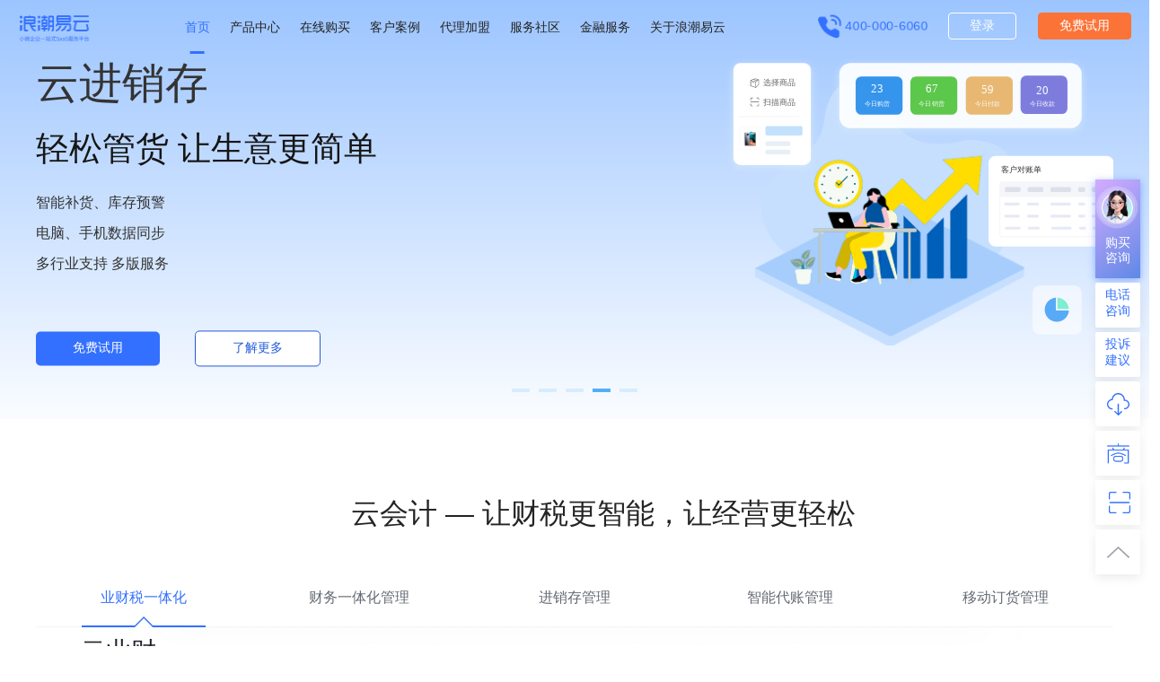

--- FILE ---
content_type: text/html
request_url: https://www.eyun.cn/
body_size: 60332
content:
<!doctype html>

<html>

<head>
     
    <meta http-equiv="Pragma" content="no-cache">

     
    <meta http-equiv="Cache-Control" content="no-cache">

     
    <meta http-equiv="Expires" content="0">
  

    <meta charset="utf-8">

    <meta name="viewport" content="width=device-width, initial-scale=1, maximum-scale=1, user-scalable=no">
    <meta name="baidu_union_verify" content="b62bc2166b5cd8706a28f0844c25ad08">
    <meta name="keywords" content="浪潮云会计,浪潮云进销存,浪潮云代账,浪潮云订货,浪潮云软件,浪潮财务软件,在线财务软件,Saas财务软件,免费财务软件,会计记账软件,企业财务软件,小微企业财务软件,在线记账软件" id="keywords">

    <meta name="description" content="浪潮云会计——数百万企业都在用的在线财务管理系统！浪潮财务软件帮您减少90%税务风险，让工作效率提升50%，服务热线:400-000-6060。浪潮集团36年财务信息化行业沉淀，100%保证企业财务数据安全。小微企业首选在线财务软件和进销存软件，个人会计免费记账！" id="description"/>

    <title id="header-title">浪潮易云-浪潮云会计-云进销存-云代账-小微企业财务软件-浪潮在线财务软件官网</title>

    <meta property="og:title" id="header-title-og" content="浪潮易云-浪潮云会计-云进销存-云代账-小微企业财务软件-浪潮在线财务软件官网"/>

    <meta property="og:description " content="浪潮云会计——数百万企业都在用的在线财务管理系统！浪潮财务软件帮您减少90%税务风险，让工作效率提升50%，服务热线:400-000-6060。浪潮集团36年财务信息化行业沉淀，100%保证企业财务数据安全。小微企业首选在线财务软件和进销存软件，个人会计免费记账！服务热线:400-000-6060"/>
    <meta name="bytedance-verification-code" content="VdbhvXASXLcETNSfruvG" />
    <!-- <meta property="og:image" content="https://vip.eyun.cn/login/images/eyunlogo.svg"/> -->
    <!-- <link rel="shortcut icon" href="https://vip.eyun.cn/login/logoimg/favicon.ico"> -->
    <link rel="stylesheet" type="text/css" href="../../../template/style/common.css?v=2021">
    <link rel="stylesheet" href="../../../template/style/float_hint.css">
    <link rel="stylesheet" href="../../../css/login.css?v=2020">
    
    <script>
        var _hmt = _hmt || [];
        (function() {
            var hm = document.createElement("script");
            hm.src = "https://hm.baidu.com/hm.js?4cfbf80787eee45cc742dcd02217c2f7";
            var s = document.getElementsByTagName("script")[0];
            s.parentNode.insertBefore(hm, s);
        })();

        var _czc = _czc || [];
        (function () {
            var um = document.createElement("script");
            um.src = "https://v1.cnzz.com/z.js?id=1281408863&async=1";
            var s = document.getElementsByTagName("script")[0];
            s.parentNode.insertBefore(um, s);
        })();
    </script>
    <script>
        (function(b,a,e,h,f,c,g,s){b[h]=b[h]||function(){(b[h].c=b[h].c||[]).push(arguments)};
        b[h].s=!!c;g=a.getElementsByTagName(e)[0];s=a.createElement(e);
        s.src="//s.union.360.cn/"+f+".js";s.defer=!0;s.async=!0;g.parentNode.insertBefore(s,g)
        })(window,document,"script","_qha",127911,false);
    </script>
    <style>
        .top_header {
            width: 100%;
            display: block;
            position: fixed;
            top: 0;
            z-index: 20;
            /* height: 70px; */
            height: 8vh;
        }
        /* header {
            top: 70px;
        } */
        /* .banner {
            top: 70px;
        } */
    </style>
</head>

<body>
    <!-- <img src="../../../template/images/img_top_header.jpg" alt="" class="top_header" onclick="javascript:url(this);" data-href="https://vip.eyun.cn/login/register.html" target="_blank" alt="云会计 进销存"> -->
    <!-- <img src="../../../template/images/img_top_header.jpg" alt="" class="top_header"  target="_blank" alt="云会计 进销存"> -->
    <!--头部区域-->
    <header class="pc-header pc-show" id="pc-header">
        <div class="header-left">
            <a onclick="javascript:url(this);" data-href="/" class="logo"></a>
        </div>
        <ul class="clearfix header-center">
            <li onclick="javascript:url(this);" data-href="/" id="header-home"> 首页 </li>
            <li id="header-product"> 产品中心 </li>
            <li onclick="javascript:url(this);" data-href="/purchase/index.html" id="header-purchase"> 在线购买 </li>
            <li onclick="javascript:url(this);" data-href="/kehuanli/index.html" id="header-case"> 客户案例 </li>
            <li onclick="javascript:url(this);" data-href="/jiamenghezuo/index.html" id="header-join"> 代理加盟 </li>
            <li onclick="javascript:url(this);" data-href="https://sq.eyun.cn/" target="_blank" id="header-service"> 服务社区 </li>
            <li class="financial-service" id="header-financial">金融服务
                <div class="login_menu" id="header-financial-menu">
                    <div class="login_menu-box">
                        <div style="display:none;" id="financial-service-menu">
                            <p onclick="javascript:url(this);" data-href="/daikuan/html/enterpriseCertify.html">企业认证</p>
                            <p onclick="javascript:url(this);" data-href="/daikuan/html/loanlist.html">我的申请</p>
                        </div>
                        <p onclick="javascript:url(this);" data-href="/daikuan/index.html">贷款业务</p>
                        <p onclick="javascript:url(this);" data-href="/daikuan/html/billDiscount.html">票据贴现</p>
                    </div>
                </div>
            </li>
            <!-- <li id="header-firms" data-href="/qiyefuwu/index.html" onclick="javascript:url(this);">
                企业服务
                 <img src="../../../template/images/hot.svg" alt="" srcset="" class="hot">
            </li> -->
            <li id="header-about" class="header-about">
                关于浪潮易云
                <div class="login_menu" id="about-eyun">
                    <div class="login_menu-box">
                        <p onclick="javascript:url(this);" data-href="/yiyunjieshao/index.html"> 品牌介绍</p>
                        <p onclick="javascript:url(this);" data-href="/xinwenzixun/index.html"> 新闻资讯 </p>
                        <p onclick="javascript:url(this);" data-href="https://www.eyun.cn/purchase/html/zscx.html" target="_blank"> 证书查询 </p>
                        <!-- <p onclick="javascript:url(this);" data-href="https://www.eyun.cn/purchase/html/jdkdh.html" target="_blank"> 京东卡兑换 </p> -->
                    </div>
                </div>
            </li>
        </ul>
        <ul class="product-menu clearfix">
            <li onclick="javascript:url(this);" data-href="/chanpinzhongxin/yunyecai.html" class="son-menu clearfix">
                <img src="../../../template/images/header_yyc.png" alt="浪潮云业财" srcset="">
                <div class="right">
                    <h6>浪潮云业财</h6>
                    <p>业财税一体化SaaS产品</p>
                </div>
            </li>
            <li onclick="javascript:url(this);" data-href="/chanpinzhongxin/yunkuiji.html">
                <img src="../../../template/images/header_ykj.png" alt="浪潮云会计财务软件" srcset="">
                <h6>浪潮云会计</h6>
                <p>专业的在线财务SaaS应用</p>
            </li>
            <li onclick="javascript:url(this);" data-href="/chanpinzhongxin/ytj.html" class="son-menu clearfix">
                <img src="../../../template/images/header_ytj.png" alt="浪潮云会计A-one" srcset="">
                <div class="right">
                    <h6>浪潮云会计A-one</h6>
                    <p>软硬协同财税解决方案</p>
                </div>
            </li>
            <li onclick="javascript:url(this);" data-href="/chanpinzhongxin/yundaizhang.html">
                <img src="../../../template/images/header_ydz.png" alt="浪潮云代账财务软件" srcset="">
                <h6>浪潮云代账</h6>
                <p>智能代账管理系统</p>
            </li>
            <li onclick="javascript:url(this);" data-href="/chanpinzhongxin/yunjinxiaocun.html">
                <img src="../../../template/images/header_yjxc.png" alt="浪潮云进销存管理软件" srcset="">
                <h6>浪潮云进销存</h6>
                <p>指尖上的生意管理好帮手</p>
            </li>
            <li onclick="javascript:url(this);" data-href="/chanpinzhongxin/yundinghuo.html">
                <img src="../../../template/images/header_ydh.png" alt="浪潮云订货管理软件" srcset="">
                <h6>浪潮云订货</h6>
                <p>企业专属的营销订货平台</p>
            </li>
            <li onclick="javascript:url(this);" data-href="/chanpinzhongxin/shuzixiangcun.html" >
                <img src="../../../template/images/header_sz.png" alt="浪潮数字乡村管理软件" srcset="">
                <h6>浪潮数字乡村</h6>
                <p>为乡村振兴提供信息化服务</p>
            </li>
            <li onclick="javascript:url(this);" data-href="/chanpinzhongxin/zhujianpingtai.html" class="son-menu clearfix">
                <img src="../../../template/images/header_yzj.png" alt="浪潮住建平台管理软件" srcset="">
                <div class="right">
                    <h6>浪潮住建平台</h6>
                    <p>助力住宅维修资金信息化升级</p>
                </div>
            </li>
<!--            <li onclick="javascript:url(this);" data-href="https://v5.eyun.cn/chanpinzhongxin/haiyuezhinnengfeikong.html" class="son-menu clearfix">-->
<!--                <img src="../../../template/images/header_znfk.png" alt="海岳智能费控" srcset="">-->
<!--                <div class="right">-->
<!--                    <h6>海岳智能费控</h6>-->
<!--                    <p>智能管控、增效降本的财务助手</p>-->
<!--                </div>-->
<!--            </li>-->
        </ul>

        <div class="zcdl header-right">
            <div class="animation-phone">
                <img src="../../../template/images/head_phone.svg" alt="云会计财务软件联系电话" srcset="">
                <span>400-000-6060</span>
            </div>
            <button onclick="javascript:url(this);" data-href="https://vip.eyun.cn/login/login.html" target="_blank">登录</button>
            <button onclick="javascript:url(this);" data-href="https://vip.eyun.cn/login/register.html" target="_blank">免费试用</button>
        </div>
        <div class="login_info header-right" id="user_info_id">
            <div class="phone">
                <b></b>
                <span id="phone_id"></span>
            </div>
            <div class="login_menu" id="login_menu_id" style="display:none;">
                <div class="login_menu-box">
                    <p id="goWork_id">工作台</p>
                    <p id="loginOut_id">退出</p>
                </div>

            </div>
        </div>
    </header>
    <!-- 移动端头部区域 -->
    <header class="mb-header mb-show clearfix" id="mb-header">
        <img src="../../../template/images/logo_blue.png" alt="浪潮云会计财务软件logo" class="left" onclick="javascript:url(this);" data-href="/">
        <div class="right">
            <img src="../../../template/images/mb_nav_user.svg" alt="云会计财务软件登录" onclick="javascript:url(this);" data-href="http://ykj.eyun.cn/loginmobile/login.html">
            <img src="../../../template/images/mb_nav.svg" alt="云会计财务软件" class="open-menu">
        </div>
    </header>
    <div class="menu-nav mb-show">
        <div class="head">
            <img src="../../../template/images/logo_blue.png" alt="浪潮云会计财务软件logo">
            <img src="../../../template/images/mb_close.svg" alt="云会计财务软件关闭窗口" class="mb-close">
        </div>
        <ul class="head-center">
            <li onclick="javascript:url(this);" data-href="/" id="header-home"> 首页 </li>
            <li id="mb-header-product" expanded="false">
                <div class="operate"> 产品中心 <img src="../../../template/images/mb_arrow_up.svg" alt="云会计财务软件产品中心" srcset="" class="arrow"> </div>
                <ul class="product-menu clearfix" id="mb-product-menu">
                    <li onclick="javascript:url(this);" data-href="/chanpinzhongxin/yunyecai.html" class="son-menu clearfix">
                        <img src="../../../template/images/header_yyc.png" alt="浪潮云业财" srcset="">
                        <div class="right">
                            <h6>浪潮云业财</h6>
                            <p>业财税一体化SaaS产品</p>
                        </div>
                    </li>
                    <li onclick="javascript:url(this);" data-href="/chanpinzhongxin/yunkuiji.html" class="son-menu clearfix">
                        <img src="../../../template/images/header_ykj.png" alt="浪潮云会计财务软件" srcset="">
                        <div class="right">
                            <h6>浪潮云会计</h6>
                            <p>专业的在线财务SaaS应用</p>
                        </div>
                    </li>
                    <li onclick="javascript:url(this);" data-href="/chanpinzhongxin/ytj.html" class="son-menu clearfix">
                        <img src="../../../template/images/header_ytj.png" alt="浪潮云会计A-one" srcset="">
                        <div class="right">
                            <h6>浪潮云会计A-one</h6>
                            <p>软硬协同财税解决方案</p>
                        </div>
                    </li>
                    <li onclick="javascript:url(this);" data-href="/chanpinzhongxin/yundaizhang.html" class="son-menu clearfix">
                        <img src="../../../template/images/header_ydz.png" alt="浪潮云代账财务软件" srcset="">
                        <div class="right">
                            <h6>浪潮云代账</h6>
                            <p>智能代账管理系统</p>
                        </div>
                    </li>
                    <li onclick="javascript:url(this);" data-href="/chanpinzhongxin/yunjinxiaocun.html" class="son-menu clearfix">
                        <img src="../../../template/images/header_yjxc.png" alt="浪潮云进销存管理软件" srcset="">
                        <div class="right">
                            <h6>浪潮云进销存</h6>
                            <p>指尖上的生意管理好帮手</p>
                        </div>
                    </li>
                    <li onclick="javascript:url(this);" data-href="/chanpinzhongxin/yundinghuo.html" class="son-menu clearfix">
                        <img src="../../../template/images/header_ydh.png" alt="浪潮云订货管理软件" srcset="">
                        <div class="right">
                            <h6>浪潮云订货</h6>
                            <p>企业专属的营销订货平台</p>
                        </div>
                    </li>
                    <li onclick="javascript:url(this);" data-href="/chanpinzhongxin/shuzixiangcun.html" class="son-menu clearfix">
                        <img src="../../../template/images/header_sz.png" alt="浪潮数字乡村管理软件" srcset="">
                        <div class="right">
                            <h6>浪潮数字乡村</h6>
                            <p>为乡村振兴提供信息化服务</p>
                        </div>
                    </li>
                    <li onclick="javascript:url(this);" data-href="/chanpinzhongxin/zhujianpingtai.html" class="son-menu clearfix">
                        <img src="../../../template/images/header_yzj.png" alt="浪潮住建平台管理软件" srcset="">
                        <div class="right">
                            <h6>浪潮住建平台</h6>
                            <p>助力住宅维修资金信息化升级</p>
                        </div>
                    </li>
<!--                    <li onclick="javascript:url(this);" data-href="https://v5.eyun.cn/" class="son-menu clearfix">-->
<!--                        <img src="../../../template/images/header_znfk.png" alt="海岳智能费控" srcset="">-->
<!--                        <div class="right">-->
<!--                            <h6>海岳智能费控</h6>-->
<!--                            <p>智能管控、增效降本的财务助手</p>-->
<!--                        </div>-->
<!--                    </li>-->
                </ul>
            </li>
            <li onclick="javascript:url(this);" data-href="http://ykj.eyun.cn/ykjmobile/purchase/index.html" id="header-purchase"> 在线购买 </li>
            <li onclick="javascript:url(this);" data-href="/kehuanli/index.html" id="header-case"> 客户案例 </li>
            <!-- <li onclick="javascript:url(this);" data-href="https://app9xjvzqau9024.pc.xiaoe-tech.com/index"
                target="_blank" id="header-play">
                财税直播
            </li> -->
            <li onclick="javascript:url(this);" data-href="/jiamenghezuo/index.html" id="header-join"> 代理加盟 </li>
            <li onclick="javascript:url(this);" data-href="/xinwenzixun/index.html" id="header-news"> 新闻资讯 </li>
            <!-- <li onclick="javascript:url(this);" data-href="/daikuan/index.html" class="financial-service" id="header-financial" >金融服务
                <div class="login_menu" style="display:none;" id="financial-service-menu">
                    <div class="login_menu-box">
                        <p onclick="javascript:url(this);" data-href="/daikuan/html/enterpriseCertify.html" style="cursor: pointer;">企业认证</p>
                        <p onclick="javascript:url(this);" data-href="/daikuan/html/loanlist.html" style="cursor: pointer;">我的申请</p>
                    </div>
                </div>
            </li> -->
            <li onclick="javascript:url(this);" data-href="/yiyunjieshao/index.html" id="header-about"> 关于浪潮易云 </li>
            
        </ul>
    </div>
    <div class="gray-bg"></div>
<link rel="stylesheet" type="text/css" href="../../../template/style/swiper-3.4.0.min.css">
<link rel="stylesheet" href="../../../template/style/index.css?v=2020">
<style>
.dialog {
    width: 100%;
    height: 100%;
    position: absolute;
    top: 0;
    right: 0;
    bottom: 0;
    left: 0;
    background: rgba(0, 0, 0, 0.5);
    display: none;
    z-index: 101;
}

.dialog-box {
    position: relative;
    top: 50%;
    left: 50%;
    -webkit-transform: translate(-50%, -50%);
    -ms-transform: translate(-50%, -50%);
    transform: translate(-50%, -50%);
    /* background: #fff; */
    text-align: center;
    overflow: hidden;
}
.dialog-box .close {
    position: absolute;
    height: 40px;
    right: 33%;
    top: 21%;
    cursor: pointer;
}
.img_dialog {
    height: 100vh;
    cursor: pointer;
}
/* .swiper-container {
    top: 70px;
}  */
</style>

<!-- banner-start -->
<section class="banner">
    <div class="swiper-container pc-show">
        <div class="swiper-wrapper">
           <!-- <div class="swiper-slide">
               <img src="../../../template/images/Mid-AutumnBanner.jpg" alt="" srcset="" class="banner-img"  target="_blank">
               <img src="../../../template/images/banner_hd_01.jpg" alt="" srcset="" class="banner-img" onclick="javascript:url(this);" data-href=" https://sq.eyun.cn/detail?id=7fb95409-1d87-4665-a4c7-5d2736af8a86" target="_blank">
            </div> -->
<!--            <div class="swiper-slide">-->
<!--                <img src="../../../template/images/yuandan.jpg" alt="" srcset="" class="banner-img"  target="_blank">-->
<!--            </div>-->
            <div class="swiper-slide">
               <a href="https://vip.eyun.cn/login/register.html"><img src="../../../template/images/yunxiaoyi.png" alt="" srcset="" class="banner-img"  target="_blank"></a>
            </div>
            <div class="swiper-slide">
                <div class="swiper-box">
                    <div class="left animation-left" >
                       <h1>云会计</h1>
                       <h2>安全稳定的智能财务软件</h2>
                       <div class="word">
                           <p>政务级云服务器，国家安全认证 </p>
                           <p>超400万小微企业信赖之选</p>
                           <p>数据加密 仅自己可见 安全放心</p>
                           <p>凭证数据误删可恢复</p>
                       </div>
                       <button product="3" class="blue-button specific-version-k">免费试用</button>
                       <button class="border-button understand-more" product="yunkuiji">了解更多</button>
                    </div>
                    <img src="../../../template/images/home/banner_ykj_02_right.svg" alt="云会计财务软件" class="right banner-img-right">
                  </div>
                <img src="../../../template/images/home/home_ykj_banner.svg" alt="财务软件" srcset="" class="banner-img">
            </div>
            <div class="swiper-slide">
                <div class="swiper-box">
                    <div class="left animation-left" >
                       <h1>云会计</h1>
                       <h2>简单好用的智能财务软件</h2>
                       <div class="word">
                           <p>化繁为简，操作简便，上手快！ </p>
                           <p>轻松一键做账</p>
                           <p>凭证一键生成</p>
                       </div>
                       <button product="3" class="blue-button specific-version-k">免费试用</button>
                       <button class="border-button understand-more" product="yunkuiji">了解更多</button>
                    </div>
                    <img src="../../../template/images/home/banner_ykj_right.svg" alt="会计软件" class="right banner-img-right">
                  </div>
                <img src="../../../template/images/home/home_ykj_02_banner.svg" alt="云会计财务软件" srcset="" class="banner-img">
            </div>
            <div class="swiper-slide">
                <!-- <img src="../../../template/images/home/banner_hd_05.png" alt="浪潮易云&腾讯商企付联合推出-银企直联"/> -->
                <div class="swiper-box">
                    <div class="left animation-left">
                       <h1>云进销存</h1>
                       <h2>轻松管货 让生意更简单</h2>
                       <div class="word">
                          <p>智能补货、库存预警 </p>
                          <p>电脑、手机数据同步</p>
                          <p>多行业支持 多版服务</p>
                       </div>
                       <button product="3" class="blue-button specific-version-j">免费试用</button>
                       <button class="border-button understand-more" product="yunjinxiaocun">了解更多</button>
                    </div>
                    <img src="../../../template/images/home/banner_jxc_right.svg" alt="进销存软件" class="right banner-img-right">
                  </div>
                <img src="../../../template/images/home/home_jxc_banner.svg" alt="浪潮进销存软件" srcset="" class="banner-img">
            </div>
            <div class="swiper-slide">
                <!-- <img src="../../../template/images/banner_hd_05.png" alt="浪潮易云&腾讯商企付联合推出-银企直联"/> -->
                <div class="swiper-box">
                    <div class="left animation-left">
                       <h1>云代账</h1>
                       <h2>让代账公司降本增效更简单</h2>
                       <div class="word">
                          <p>智能自动化批量操作</p>
                          <p>人均轻松管理100+账套</p>
                       </div>
                       <button product="3" class="blue-button specific-version-d">免费试用</button>
                       <button class="border-button understand-more" product="yundaizhang">了解更多</button>
                    </div>
                    <img src="../../../template/images/home/banner_ydz_right.svg" alt="代账财务软件" class="right banner-img-right">
                  </div>
                <img src="../../../template/images/home/home_ydz_banner.svg" alt="代账会计软件" srcset="" class="banner-img">
            </div>
        </div>

        <!-- 如果需要分页器 -->
        <div class="swiper-pagination"></div>
    </div>
    <div class="swiper-container2 mb-show">

        <div class="swiper-wrapper">
            <!-- mb 的轮播页面 -->
            <div class="swiper-slide mb-show">
                <img src="https://www.eyun.cn/template/images/home/mb_banner_01.png" alt="浪潮云会计" srcset="">
                <div class="swiper-center">
                    <img src="../../../template/images/home/mb_banner_01_title.svg" alt="" class="title">
                    <p>专为小微企业量身打造的一款</p>
                    <p>专业云财务SaaS应用</p>
                    <button class="white-button" onclick="javascript:registerJumpUrl(this);" data-href="http://ykj.eyun.cn/loginmobile/register.html">免费试用</button>
                </div>
            </div>

        </div>
        <!-- 如果需要分页器 -->
        <div class="swiper-pagination"></div>
    </div>
</section>
<!-- banner-end -->


<!-- product-start-->
<div class="product pc-show">
    <h1><span class="hide-name">浪潮</span>云会计 — 让财税更智能，让经营更轻松</h1>
    <ul class="product-cont clearfix">
        <li class="active">
            <div class="title">
                <h3>业财税一体化</h3>
                <div class="line-write"></div>
                <div class="line"></div>
            </div>
            <div class="product-cont-son clearfix">
                <div class="left">
                    <h2><span class="hide-name">浪潮</span>云业财</h2>
                    <p>
                        <b>无缝式数据互通：</b>业务单据自动生成财务凭证，确保业务与财务数据实时同步，消除多套系统数据差异
                    </p>
                    <p>
                        <b>智能化税务合规：</b>内置最新会计准则与税务政策，支持税务合规要求，自动校验申报数据，规避税务风险
                    </p>
                    <p>
                        <b>数智化采购协同：</b>支持以销定采，根据历史销售数据预测需求，生成采购计划表，减少盲目采购
                    </p>
                    <p>
                        <b>实时化决策支持：</b>支持动态数据看板，企业经营数据实时更新；支持智能分析，辅助企业调整经营策略
                    </p>
                    <button product="4" class="blue-button specific-version-yc">30天免费试用</button><button class="border-button understand-more" product="yunkuiji">了解更多</button>
                </div>
                <img src="../../../template/images/home/product_yyc.png" alt="浪潮云会计" class="right">
            </div>
        </li>
        <li>
            <div class="title">
                <h3>财务一体化管理</h3>
                <div class="line-write"></div>
                <div class="line"></div>
            </div>
            <div class="product-cont-son clearfix">
                <div class="left">
                    <h2><span class="hide-name">浪潮</span>云会计</h2>
                    <p>
                        <b>智能高效记账：</b>拍照/扫描发票，信息自动采集，凭证自动生成，告别手工记账
                    </p>
                    <p>
                        <b>税控风险分析：</b>涉税风险指标智能分析，企业税收风险无所遁形
                    </p>
                    <p>
                        <b>智能批量报税：</b>财务数据自动生成纳税申报表，数据直达税局，告别手工申报
                    </p>
                    <p>
                        <b>多维报表分析：</b>图形报表形式展示收入、支出、成本，老板一眼就能看懂
                    </p>
                    <button product="4" class="blue-button specific-version-k">30天免费试用</button><button class="border-button understand-more" product="yunkuiji">了解更多</button>
                </div>
                <img src="https://www.eyun.cn/template/images/home/product_ykj.png" alt="浪潮云会计" class="right">
            </div>
        </li>
        <li>
            <div class="title">
                <h3>进销存管理</h3>
                <div class="line-write"></div>
                <div class="line"></div>
            </div>
            <div class="product-cont-son clearfix">
                <div class="left">
                    <h2><span class="hide-name">浪潮</span>云进销存</h2>
                    <p>
                        <b>协同管理：</b>多门店/多仓库/多分公司异地调拨，库存预警
                    </p>
                    <p>
                        <b>智能分析：</b>经营全视图，看报表，查利润，经营情况全掌握
                    </p>
                    <p>
                        <b>快捷开单：</b>微信/手机/电脑开单，微信商城客户自助下单，扫码枪3秒开单
                    </p>
                    <p>
                        <b>高效核算：</b>自动生成客户、供应商对账单，往来货款自动核销
                    </p>
                    <button product="3" class="blue-button specific-version-j">30天免费试用</button><button class="border-button understand-more" product="yunjinxiaocun">了解更多</button>
                </div>
                <img src="https://www.eyun.cn/template/images/home/product_yjxc.png" alt="进销存管理" class="right" >
            </div>
        </li>
        <li>
            <div class="title">
                <h3>智能代账管理</h3>
                <div class="line-write"></div>
                <div class="line"></div>
            </div>
            <div class="product-cont-son clearfix">
                <div class="left">
                    <h2><span class="hide-name">浪潮</span>云代账</h2>
                    <p>
                        <b>客户管理：</b>客户基本信息电子化归档，合同、收费一站式管理
                    </p>
                    <p>
                        <b>员工管理：</b>实时查看员工工作进度，工作量自动汇总分析，工作业绩清晰直观
                    </p>
                    <p>
                        <b>智能记账：</b>票据账单拍照识别、一键导入，自动生成计提折旧、计提税金、结转损益等凭证
                    </p>
                    <p>
                        <b>便捷协同：</b>电脑、手机多端协同，员工、客户、账务全流程打通
                    </p>
                    <button product="0" class="blue-button specific-version-d">免费试用</button><button class="border-button understand-more" product="yundaizhang">了解更多</button>
                </div>
                <img src="https://www.eyun.cn/template/images/home/product_ydz.png" alt="浪潮云代账-智能代账管理" class="right" >
            </div>
        </li>
        <li>
            <div class="title">
                <h3>移动订货管理</h3>
                <div class="line-write"></div>
                <div class="line"></div>
            </div>
            <div class="product-cont-son clearfix">
                <div class="left">
                    <h2><span class="hide-name">浪潮</span>云订货</h2>
                    <p>
                        <b>订货管控：</b>订货管理、退货管理、订单核准、订单多维度统计
                    </p>
                    <p>
                        <b>资金结算：</b>在线支付、往来对账、收支明细、资金预留
                    </p>
                    <p>
                        <b>库存管理：</b>入库/出库/盘点，库存信息实时同步，发货状态查询
                    </p>
                    <p>
                        <b>业务报表：</b>订单统计、库存统计、地区统计、资金统计
                    </p>
                    <button product="3" class="blue-button specific-version-j">免费试用</button><button class="border-button understand-more" product="yundinghuo">了解更多</button>
                </div>
                <img src="https://www.eyun.cn/template/images/home/product_ydh.png" alt="云订货-移动订货管理" class="right">
            </div>
        </li>
    </ul>
</div>
<div class="product mb-show">
    <h1><span class="hide-name">浪潮</span>云会计</h1>
    <h1>让财税更智能，让经营更轻松</h1>
    <ul class="product-cont clearfix">
        <li class="active">
            <div class="title">
                <h3>财务一体化</h3>
                <div class="line-write"></div>
                <div class="line"></div>
            </div>
            <div class="product-cont-son clearfix">
                <h2><span class="hide-name">浪潮</span>云会计</h2>
                <img src="https://www.eyun.cn/template/images/home/product_ykj.png" alt="">
                <h3>智能高效记账</h3>
                <p>拍照/扫描发票，信息自动采集，凭证自动生成，告别手工记账</p>
                <h3>税控风险分析：</h3>
                <p>涉税风险指标智能分析，企业税收风险无所遁形</p>
                <h3>智能批量报税：</h3>
                <p>财务数据自动生成纳税申报表，数据直达税局，告别手工申报</p>
                <h3>多维报表分析：</h3>
                <p>图形报表形式展示收入、支出、成本，老板一眼就能看懂</p>
                <button product="4" class="blue-button specific-version-k">30天免费试用</button><button class="border-button understand-more" product="yunkuiji">了解更多</button>
            </div>
        </li>
        <li>
            <div class="title">
                <h3>进销存</h3>
                <div class="line-write"></div>
                <div class="line"></div>
            </div>
            <div class="product-cont-son clearfix">
                <h2><span class="hide-name">浪潮</span>云进销存</h2>
                <img src="https://www.eyun.cn/template/images/home/product_yjxc.png" alt="">
                <h3>协同管理：</h3>
                <p>多门店/多仓库/多分公司异地调拨，库存预警</p>
                <h3>智能分析：</h3>
                <p>经营全视图，看报表，查利润，经营情况全掌握</p>
                <h3>快捷开单：</h3>
                <p>微信/手机/电脑开单，微信商城客户自助下单，扫码枪3秒开单</p>
                <h3>高效核算：</h3>
                <p>自动生成客户、供应商对账单，往来货款自动核销</p>
                <button product="3" class="blue-button specific-version-j">30天免费试用</button><button class="border-button understand-more" product="yunjinxiaocun">了解更多</button>
            </div>

        </li>
        <li>
            <div class="title">
                <h3>智能代账</h3>
                <div class="line-write"></div>
                <div class="line"></div>
            </div>
            <div class="product-cont-son clearfix">
                <h2><span class="hide-name">浪潮</span>云代账</h2>
                <img src="https://www.eyun.cn/template/images/home/product_ydz.png" alt="">
                <h3>客户管理：</h3>
                <p>客户基本信息电子化归档，合同、收费一站式管理</p>
                <h3>员工管理：</h3>
                <p>实时查看员工工作进度，工作量自动汇总分析，工作业绩清晰直观 </p>
                <h3>智能记账：</h3>
                <p>票据账单拍照识别、一键导入，自动生成计提折旧、计提税金、结转损益等凭证</p>
                <h3>便捷协同：</h3>
                <p>电脑、手机多端协同，员工、客户、账务全流程打通</p>
                <button product="0" class="blue-button specific-version-d">免费试用</button><button class="border-button understand-more" product="yundaizhang">了解更多</button>
            </div>
        </li>
        <li>
            <div class="title">
                <h3>移动订货</h3>
                <div class="line-write"></div>
                <div class="line"></div>
            </div>
            <div class="product-cont-son clearfix">
                <h2><span class="hide-name">浪潮</span>云订货</h2>
                <img src="https://www.eyun.cn/template/images/home/product_ydh.png" alt="" class="right">
                <h3>订货管控：</h3>
                <p>订货管理、退货管理、订单核准、订单多维度统计</p>
                <h3>资金结算：</h3>
                <p>在线支付、往来对账、收支明细、资金预留</p>
                <h3>库存管理：</h3>
                <p>入库/出库/盘点，库存信息实时同步，发货状态查询</p>
                <h3>业务报表：</h3>
                <p>订单统计、库存统计、地区统计、资金统计</p>

                <button product="3" class="blue-button specific-version-j">免费试用</button><button class="border-button understand-more" product="yundinghuo">了解更多</button>
            </div>
        </li>
    </ul>
</div>
<!-- product-end -->

<!-- advantage-start -->
<div class="advantage grap-bg pc-show">
    <h1>浪潮财务信息化30余年行业沉淀</h1>
    <h6>国企背景，数据安全可靠</h6>
    <ul>
        <li>
            <img src="../../../template/images/home/advantage_icon_01.png" alt="">
            <h4>云端存储</h4>
            <p>安全与效率并重</p>
            <p>国家安全认证</p>
        </li>
        <li>
            <img src="../../../template/images/home/advantage_icon_02.png" alt="">
            <h4>多端应用</h4>
            <p>电脑、手机多端同步</p>
            <p>随时随地记账查账</p>
        </li>
        <li>
            <img src="../../../template/images/home/advantage_icon_03.png" alt="">
            <h4>协同办公</h4>
            <p>出纳/会计多角色管理</p>
            <p>数据实时共享，提升组织协同效应</p>
        </li>
        <li>
            <img src="../../../template/images/home/advantage_icon_04.png" alt="">
            <h4>节约成本</h4>
            <p>不买服务器、升级不花钱</p>
            <p>不用专人维护、省钱又省心</p>
        </li>
    </ul>
</div>
<div class="advantage grap-bg mb-show">
    <h1>浪潮财务信息化30余年行业沉淀</h1>
    <h6>国企背景，数据安全可靠</h6>
    <div class="swiper-container1">
        <ul class="swiper-wrapper">
            <li class="swiper-slide">
                <img src="../../../template/images/home/advantage_icon_01.png" alt="">
                <h4>云端存储</h4>
                <p>安全与效率并重</p>
                <p>国家安全认证</p>
            </li>
            <li class="swiper-slide">
                <img src="../../../template/images/home/advantage_icon_02.png" alt="">
                <h4>多端应用</h4>
                <p>电脑、手机多端同步</p>
                <p>随时随地记账查账</p>
            </li>
            <li class="swiper-slide">
                <img src="../../../template/images/home/advantage_icon_03.png" alt="">
                <h4>协同办公</h4>
                <p>出纳/会计多角色管理</p>
                <p>数据实时共享，提升组织协同效应</p>
            </li>
            <li class="swiper-slide">
                <img src="../../../template/images/home/advantage_icon_04.png" alt="">
                <h4>节约成本</h4>
                <p>不买服务器、升级不花钱</p>
                <p>不用专人维护、省钱又省心</p>
            </li>
        </ul>
    </div>
</div>
<!-- advantage-end -->

<!-- customer -start -->
<div class="customer pc-show">
    <h1>为400万+小微企业提供专业化服务，每天有 10万+凭证在这里产生</h1>
    <h6> 浪潮易云通过大数据、人工智能等技术赋能， </h6>
    <h6> 全面打通小微企业财务、业务、税务、金融等环节，为客户提供一站式ERP解决方案 </h6>
    <ul class="clearfix">
        <li>
            <img src="../../../template/images/home/customer_01.png" alt="浪潮云会计">
            <h4>江西华美佳生物科技有限公司</h4>
            <p>
                <span>类别：医疗设备</span>
                <span>产品：云会计</span>
            </p>
            <div class="customer-instroduce">
                <h3>江西华美佳生物科技有限公司</h3>
                <h6>
                    <span>类别：医疗设备</span>
                    <span>产品：云会计</span>
                </h6>
                <p> 江西华美佳生物科技有限公司是经营第三类医疗器械、第二类医疗器械、第一类医疗器械销售的公司。自2014成立以来，一直稳步发展壮大，7年里始终为客户提供好的产品和技术支持、健全的售后服务。 </p>
            </div>
        </li>
        <li>
            <img src="../../../template/images/home/customer_02.png" alt="浪潮云会计">
            <h4>山东华辰天逸商贸有限公司</h4>
            <p>
                <span>类别：批发零售</span>
                <span>产品：云会计</span>
            </p>
            <div class="customer-instroduce">
                <h3>山东华辰天逸商贸有限公司</h3>
                <h6>
                    <span>类别：批发零售</span>
                <span>产品：云会计</span>
                </h6>
                <p> 华辰天逸商贸经营范围包括：化妆品、洗涤用品、日用品、百货、医疗器械、食品、卫生洁具的批发、零售，其中主营化妆品的销售业务，属于电商业务模式。公司自成立以来，始终坚持以人为本、诚信为本的经营理念，业务量逐年增长。 </p>
            </div>
        </li>
        <li>
            <img src="../../../template/images/home/customer_03.png" alt="浪潮云会计-浪潮云代账">
            <h4>企无忧(山东)企业管理咨询有限公司</h4>
            <p>
                <span>类别：代理记账</span>
                <span>产品：云代账</span>
            </p>
            <div class="customer-instroduce">
                <h3>企无忧(山东)企业管理咨询有限公司</h3>
                <h6>
                     <span>类别：代理记账</span>
                    <span>产品：云代账</span>
                </h6>
                <p>
                    企无忧(山东)企业管理咨询有限公司，简称“企无忧财税”公司宗旨“您身边的财税管家”，济南代理记帐协会理事单位；济南市涉税行业协会监事单位；是中国企业财税服务平台领航者；是专注为小微微企业提供公司注册、财税代理、商标专利、资质、财税筹划、社保人事六大领域的-站式企业服务平台。
                </p>
            </div>
        </li>
    </ul>
</div>
<div class="customer mb-show">
    <h1>为400万+小微企业提供专业化服务</h1>
    <h1>每天有 10万+凭证在这里产生</h1>
    <h6>
        浪潮易云通过大数据、人工智能等技术赋能，
    </h6>
    <h6>
        全面打通小微企业财务、业务、税务、金融等环节
    </h6>
    <h6>为客户提供一站式ERP解决方案</h6>
    <div class="swiper-container1">
        <ul class="clearfix  swiper-wrapper">
            <li class="swiper-slide">
                <img src="../../../template/images/home/customer_01.png" alt="浪潮云会计">
                <div class="customer-instroduce">
                    <h4>江西华美佳生物科技有限公司</h4>
                    <p>
                        <span>类别：医疗设备</span>
                        <span>产品：云会计</span>
                    </p>
                    <p> 江西华美佳生物科技有限公司是经营第三类医疗器械、第二类医疗器械、第一类医疗器械销售的公司。自2014成立以来，一直稳步发展壮大，7年里始终为客户提供好的产品和技术支持、健全的售后服务 </p>
                </div>
            </li>
            <li class="swiper-slide">
                <img src="../../../template/images/home/customer_02.png" alt="浪潮云会计">
                <div class="customer-instroduce">
                    <h4> 山东华辰天逸商贸有限公司</h4>
                    <p>
                        <span>类别：批发零售</span>
                        <span>产品：云会计</span>
                    </p>
                    <p> 华辰天逸商贸经营范围包括：化妆品、洗涤用品、日用品、百货、医疗器械、食品、卫生洁具的批发、零售，其中主营化妆品的销售业务，属于电商业务模式。公司自成立以来，始终坚持以人为本、诚信为本的经营理念，业务量逐年增长。 </p>
                </div>
            </li>
            <li class="swiper-slide">
                <img src="../../../template/images/home/customer_03.png" alt="浪潮云会计-浪潮云代账">
                <div class="customer-instroduce">
                    <h4>企无忧(山东)企业管理咨询有限公司</h4>
                    <p>
                        <span>代理记账 </span>
                        <span>产品：云代账</span>
                    </p>
                    <p>
                        企无忧(山东)企业管理咨询有限公司，简称“企无忧财税”公司宗旨“您身边的财税管家”，济南代理记帐协会理事单位；济南市涉税行业协会监事单位；是中国企业财税服务平台领航者；是专注为小微微企业提供公司注册、财税代理、商标专利、资质、财税筹划、社保人事六大领域的-站式企业服务平台。

                    </p>
                </div>
            </li>
        </ul>
    </div>
    <button onclick="javascript:url(this);" data-href="/kehuanli/index.html">查看更多</button>
</div>
<!-- <div class="dialog" id="hd_dialog">
    <div class="dialog-box">
        <img src="../../../template/images/login_close.png" alt="" class="close" id="hd_close">
        <img src="../../../template/images/618_hd_dialog.png" alt="" srcset="" class="img_dialog"  onclick="javascript:url(this);" data-href="https://vip.eyun.cn/login/register.html" target="_blank" alt="6.18">
    </div>
</div> -->
<!-- 链接到官网的直播 TODO:-->
<!-- <script src="//qyt.g3user.com/getstream.php?uid=50064143" charset="utf-8"></script> -->
<!-- customer -end -->
<script src="../../../template/js/swiper.js"></script>
<!-- service -start -->
<div class="service grap-bg pc-show ysz-show">
    <h1>浪潮云会计 — 为400万+小微企业提供专业化服务</h1>
    <ul class="clearfix">
        <li>
            <img src="../../../template/images/home/service_01.png" alt="云会计财务软件售后指导">
            <p>专业产品顾问售后指导</p>
            <button class="blue-button bwb-service">售后指导</button>
        </li>
        <li>
            <img src="../../../template/images/home/service_02.png" alt="云会计财务软件在线答疑">
            <p>在线答疑</p>
            <button class="blue-button bwb-service">在线答疑</button>
        </li>
        <li>
            <img src="../../../template/images/home/service_03.png" alt="云会计财务软件交流学习">
            <p>社群交流学习</p>
            <button class="blue-button" onclick="javascript:url(this);" data-href="https://sq.eyun.cn/" target="_blank">服务社区</button>
        </li>
        <li>
            <img src="../../../template/images/home/service_04.png" alt="云会计财务软件直播讲堂">
            <p>财税专家直播讲堂</p>
            <button class="blue-button" onclick="javascript:url(this);" data-href="https://app9xjvzqau9024.pc.xiaoe-tech.com/index" target="_blank">财税直播</button>
        </li>

    </ul>
</div>
<div class="service grap-bg mb-show ysz-show">
    <h1>浪潮云会计</h1>
    <h1>为400万+小微企业提供专业化服务</h1>
    <ul class="clearfix">
        <li class="bwb-service">
            <img src="../../../template/images/home/service_01.png" alt="云会计财务软件售后指导" class="left">
            <p>专业产品顾问售后指导</p>
            <img src="../../../template/images/mb_arrow_right.svg" alt="云会计财务软件" srcset="" class="right">
        </li>
        <li class="bwb-service">
            <img src="../../../template/images/home/service_02.png" alt="云会计财务软件在线答疑" class="left">
            <p>在线答疑</p>
            <img src="../../../template/images/mb_arrow_right.svg" alt="云会计财务软件" srcset="" class="right">
        </li>

        <li onclick="javascript:url(this);" data-href="https://app9xjvzqau9024.pc.xiaoe-tech.com/index" target="_blank">
            <img src="../../../template/images/home/service_04.png" alt="云会计财务如那件直播讲堂" class="left">
            <p>财税专家直播讲堂</p>
            <img src="../../../template/images/mb_arrow_right.svg" alt="云会计财务软件" srcset="" class="right">
        </li>

    </ul>
</div>
<!-- service -end -->
<footer class="footer">
    <div class="foot-rg pc-show ysz-show">
        <h2>云会计+云进销存，400万用户正在使用的在线管理软件</h2>
        <button class="blue-button all-version">免费领取30天使用权限</button>
    </div>
    <div class="foot-rg mb-show ysz-show">
        <h2 class="mb-show">云会计+云进销存</h2>
        <p class="mb-show">400万用户正在使用的在线管理软件</p>
        <button class="blue-button" onclick="javascript:url(this);" data-href="http://ykj.eyun.cn/loginmobile/register.html">免费领取30天使用权限</button>
    </div>
    <ul class="clearfix foot-cont">
        <li class="pc-show">
            <h2>标准SaaS产品</h2>
            <a onclick="javascript:url(this);" data-href="/chanpinzhongxin//yunyecai.html">云业财</a>
            <a onclick="javascript:url(this);" data-href="/chanpinzhongxin/index.html">云会计</a>
            <a onclick="javascript:url(this);" data-href="/chanpinzhongxin/ytj.html">云会计A-one</a>
            <a onclick="javascript:url(this);" data-href="/chanpinzhongxin/yundaizhang.html">云代账</a>
            <a onclick="javascript:url(this);" data-href="/chanpinzhongxin/yunjinxiaocun.html">云进销存</a>
        </li>
        <li>
            <h2>行业SaaS应用</h2>
            <a onclick="javascript:url(this);" data-href="/chanpinzhongxin/shuzixiangcun.html">三资云</a>
            <a onclick="javascript:url(this);" data-href="/chanpinzhongxin/zhujianpingtai.html">住建云</a>
        </li>
        <li>
            <h2>关于浪潮易云</h2>
            <a onclick="javascript:url(this);" data-href="/yiyunjieshao/index.html">公司简介</a>
            <a onclick="javascript:url(this);" data-href="/yiyunjieshao/index.html">合作伙伴</a>
            <!-- <a onclick="javascript:url(this);" data-href="https://csp.inspures.com/operation/index.html#/user/login" target="_blank" rel="noopener noreferrer">经销商入口</a> -->
        </li>
        <li class="mb-show">
            <h2>联系我们</h2>
            <a href="tel:400-000-6060">
               购买咨询：<b>400-000-6060</b>(请选择1)
            </a>
            <a href="tel:400-000-6060">
                招商加盟：<b>400-000-6060</b>(请选择2)
            </a>
            <a href="tel:400-000-6060">
                售后续费：<b>400-000-6060</b>(请选择3)
            </a>
            <a href="tel:400-000-6060">
                投诉建议：<b>400-000-6060</b>(请选择4)
            </a>
            <a href="tel:400-018-8700">
                投诉建议：<b>400-018-8700</b>(请选择9)
            </a>
            <p class="space">服务时间：工作日8:30-12:00 13:00-18:00</p>
            <p>公司地址：中国济南浪潮路1036号，浪潮科技园</p>
        </li>
        <li class="pc-show">
            <h2>联系我们</h2>
            <p>购买咨询</p>
            <p>400-000-6060(请选择1)</p>
            <p>招商加盟</p>
            <p>400-000-6060(请选择2)</p>
            <p>售后续费</p>
            <p>400-000-6060(请选择3)</p>
            <p>投诉建议</p>
            <p>400-000-6060(请选择4)</p>
           
            <p>400-018-8700(请选择9)</p>
            <p>服务时间：</p>
            <p>工作日8:30-12:00 13:00-18:00</p>
            <p>山东浪潮易云在线科技有限公司</p>
            <p>中国 济南浪潮路1036号 浪潮科技园</p>
        </li>
        <li>
            <h2>商务合作</h2>
            <a onclick="javascript:url(this);" data-href="https://csp.inspures.com/operation/index.html#/user/login"  target="_blank">经销商入口</a>
            <a onclick="javascript:url(this);" data-href="https://www.eyun.cn/jiamenghezuo/index.html">加盟政策</a>
            <!-- <a onclick="javascript:url(this);" data-href="">合作推广</a>
            <a onclick="javascript:url(this);" data-href="">流量置换</a> -->
        </li>
        <li>
            <h2>官方微信</h2>
            <img src="../../../template/images/weixin_qrcode.jpg" alt="云会计财务软件官方微信" srcset="" class="weixin-qr">
        </li>
    </ul>
    <!-- <span class="title">友情链接：</span>     <a onclick="javascript:url(this);" data-href="http://www.inspur.com" target="_blank" rel="noopener noreferrer">浪潮集团</a>     <a onclick="javascript:url(this);" data-href="http://www.canet.com.cn" target="_blank" rel="noopener noreferrer">会计通</a>     <a onclick="javascript:url(this);" data-href="http://www.kaoyaya.com" target="_blank" rel="noopener noreferrer">考呀呀</a>     <a onclick="javascript:url(this);" data-href="https://cloud.inspur.com/" target="_blank" rel="noopener noreferrer">浪潮云服务</a>     <a onclick="javascript:url(this);" data-href="http://www.wps.cn/" target="_blank" rel="noopener noreferrer">WPS Office官方网站</a>     <a onclick="javascript:url(this);" data-href="https://inspur.haud.icbc.com.cn/" target="_blank" rel="noopener noreferrer">商品房维修资金管理系统</a>     <a onclick="javascript:url(this);" data-href="https://agrcloud.icbc.com.cn/icbc/lfs/farm/platf/" target="_blank" rel="noopener noreferrer">数字乡村综合服务平台</a>     <a onclick="javascript:url(this);" data-href="https://www.cifnews.com/tt365" target="_blank" rel="noopener noreferrer">TikTok卖家导航</a>     <a onclick="javascript:url(this);" data-href="http://www.51huhang.com/" target="_blank" rel="noopener noreferrer"> 深圳注册公司</a>  -->
    <span class="title">友情链接：</span>
    <a onclick="javascript:url(this);" data-href="http://www.inspur.com" target="_blank" rel="noopener noreferrer">浪潮集团</a>
    <a onclick="javascript:url(this);" data-href="/chanpinzhongxin//yunyecai.html"  rel="noopener noreferrer">浪潮云业财</a>
    <a onclick="javascript:url(this);" data-href="/chanpinzhongxin/index.html" rel="noopener noreferrer">浪潮云会计</a>
    <a onclick="javascript:url(this);" data-href="/chanpinzhongxin/ytj.html" rel="noopener noreferrer">浪潮云会计A-one</a>
    <a onclick="javascript:url(this);" data-href="/chanpinzhongxin/yunjinxiaocun.html" rel="noopener noreferrer">浪潮云进销存</a>
    <a onclick="javascript:url(this);" data-href="/chanpinzhongxin/yundaizhang.html" rel="noopener noreferrer">浪潮云代账</a>
    <a onclick="javascript:url(this);" data-href="/chanpinzhongxin/shuzixiangcun.html" rel="noopener noreferrer">三资云</a>
    <a onclick="javascript:url(this);" data-href="/chanpinzhongxin/zhujianpingtai.html" rel="noopener noreferrer">住建云</a>
    <a onclick="javascript:url(this);" data-href="https://www.inspuraccfun.com" rel="noopener noreferrer">浪潮铸远</a>

    <!--版权区域-->
    <div class="copyright">
        <span>Copyright©2015-<span id="year"></span>|山东浪潮易云在线科技有限公司</span>
        <a onclick="javascript:url(this);" data-href="http://beian.miit.gov.cn" target="_blank" rel="noopener noreferrer">鲁ICP备2023003925号</a>
    </div>

</footer>
<div class="fixed-button mb-show">
<!--    <button class="bwb-service">立即咨询</button><button onclick="javascript:url(this);" data-href="http://ykj.eyun.cn/loginmobile/register.html">免费试用</button>-->
    <button class="bwb-service">立即咨询</button><button onclick="javascript:registerMobile(this);" data-href="https://vip.eyun.cn/eyunmobile/#/pages/login/register">免费试用</button>
</div>
<div id="float_hint"></div>


<script src="../../../template/js/jquery-3.3.1.min.js"></script>
<script src="../../../template/js/md5.js"></script>
<script src="../../../template/js/common.js"></script>
<script src="../../../template/js/bangwoba.js"></script>
<script src="../../../template/js/float_hint.js"></script>
<script src="../../../template/js/web.js"></script>
</body>

</html>
<script src="../../../template/js/index.js"></script>
<script>
    // var time = new Date();
    // let monthDay = (("0" + (time.getMonth() + 1)).slice(-2)) + '' + (("0" + (time.getDate())).slice(-2));
    // console.log(monthDay)
    // if(monthDay>=1101&&monthDay<=1103) {
    //     let current =localStorage.getItem(monthDay)||0;
    //     if(current) {
    //         current++;
    //         localStorage.setItem(monthDay,current)
    //     }else {
    //         localStorage.setItem(monthDay,1)
    //     }
    //     if(current<=3) {
    //         $('#hd_dialog').css('display','block');
    //     }
    // }
    $('#hd_dialog').css('display','block');
    $('#hd_close').click(function() {
        $('#hd_dialog').css('display','none');
    })
</script>


--- FILE ---
content_type: text/html
request_url: https://www.eyun.cn/template/float_hint.html
body_size: 2449
content:
<div class="float_hint">
    <!-- <div class="service_box" id="qq_id">
        <img id="qq_img_id" src="../../../template/images/float_service.svg" class="icon_img zxzx-img" alt="财务软件在线咨询QQ">
        <div class="phone_text" id="bw8-third-party">
            <p> 在线咨询 </p>
        </div>
    </div> -->
    <div class="service_box AI_box" id="ai_id">
        <div class="imgbox1">
            <span class="icon_img imgBg"></span>
            <img id="ai_img_id" src="../../../template/images/shouqian.png" class=" ai_img" alt="财务软件在线咨询">
        </div>
        <div class="phone_text" style="margin-top: 12px;">
            <p style="width: 32px;"> 购买咨询 </p>
        </div>
    </div>
    <div class="phone_box" id="hot_line">
        <!-- <img id="hot_line_img" src="../../../template/images/float_phone.svg" class="icon_img"> -->
        <p class="icon_img complaint_text" id="hot_line_img">电话咨询</p>
        <div class="phone_text" id="hot_line_text">电话咨询</div>
        <div class="phone_hot float-box" id="hot_line_content">
            <p class="title">购买咨询</p>
            <p class="intro">400-000-6060(请选择1)</p>
            <p class="title">招商加盟</p>
            <p class="intro">400-000-6060(请选择2)</p>
            <p class="title">售后续费</p>
            <p class="intro">400-000-6060(请选择3)</p>
            <p class="title">投诉建议</p>
            <p class="intro">400-000-6060(请选择4)</p>
            <p class="intro">400-018-8700(请选择9)</p>
            <span>服务时间：</span>
            <span>工作日8:30-12:00 13:00-18:00</span>
        </div>
    </div>
    <div class="phone_box" id="complaint">
        <!-- <img id="complaint_img" src="../../../template/images/float_phone.svg" class="icon_img"> -->
        <p class="icon_img complaint_text" id="complaint_img">投诉建议</p>
        <div class="phone_text" id="complaint_text">投诉建议</div>
        <div class="phone_hot complaint_phone float-box " id="complaint_content">
            <p class="title">投诉建议</p>
            <p class="intro">400-000-6060(请选择4)</p>
            <p class="intro">400-018-8700(请选择9)</p>
            <span style="color: #000;display: block;">服务时间：</span>
            <span>工作日8:30-12:00 13:00-18:00</span>
        </div>
    </div>
    <div class="phone_box" id="download-id">
        <img src="../../../template/images/float_download.svg" alt="云会计财务软件本地下载" srcset="" id="download-img" class="icon_img">
        <div id="download-text" class="phone_text"> 本地下载 </div>
        <div id="local-download-box" class="local-download-box">
            <div class="download-cont float-box">
                <img src="../../../template/images/float_compute.svg" alt="云会计财务软件客户端下载" srcset="">
                <h2>PC客户端</h2>
                <p>适用于windows系统</p>
                <a id="download">点击下载</a>
            </div>
        </div>
    </div>
    <div class="phone_box"  id="csp_id">
        <img id="csp_img_id" src="../../../template/images/csp_icon_img.png" alt="财务软件" class="icon_img csp_img">
        <div class="phone_text" id="csp_text_id">
            <a href="https://csp.inspures.com/operation/index.html#/user/login" target="_blank" rel="noopener noreferrer"> CSP入口 </a>
        </div>
    </div>
    <!-- 微信记账 -->
    <div class="phone_box" id="wechat_id">
        <img id="wechat_img_id" src="../../../template/images/float_code.svg" class="icon_img"
            style="height: 24px; width: 28px;" alt="微信记账软件">
        <div id="wechat_text_id" class="phone_text">微信记账</div>
        <div class="wechat_box float-box" id="wechat_box_id">
            <img id="wechat_img_big_id" class="wechat_img" src="../../../template/images/weixin_qrcode.jpg" alt="记账财务软件">
            <p>微信扫一扫，记账更方便</p>
        </div>
    </div>
    <!-- 返回顶部 -->
    <div class="phone_box" id="back_up" style="background: rgb(255, 255, 255);">
        <img id="up_img_id" src="../../../template/images/float_arrow.svg" class="icon_img" alt="返回顶部按钮"/>
    </div>
</div>
<div class="AIframe" id="AIframe">
    <iframe id='frame' src="" allowfullscreen="true" width="400px" height="100%" sandbox="allow-scripts allow-same-origin allow-popups"></iframe>
  </div>
<style>
  .AIframe{
    position:fixed;
    right:60px;
    bottom:0;
    z-index:999999;
    visibility:hidden;
    box-shadow: 0 -3px 17px 0 rgba(58,90,127,0.23);
    height:86%;
    /* display:none; */
  }
  .AI_box{
      background-image: linear-gradient(140deg, #D3ACFF 0%, #6088E6 99%) !important;
  }
  .imgbox1{
      position:relative;
      margin: 0 auto;
      width:40px;
      text-align: center;
      margin-top: 2px;
  }
  .imgBg{
      width:38px;
      height:38px;
      background:#fff;
      border-radius:40px;
      opacity: 0.25;
      display: block;
          -webkit-animation: big2small 1.5s infinite linear;
          animation: big2small 1.5s infinite linear;
  }
  .ai_img{
      width: 40px!important;
      margin: 0 auto;
      display: block;
      position: absolute;
      top: -2px;
      left: -1px;
      -webkit-animation: none !important;
      animation: none !important;
  }
  @-webkit-keyframes big2small {
      0% {
          -webkit-transform: scale(1);
                  transform: scale(1)
      }
  
      50% {
          -webkit-transform: scale(1.3);
                  transform: scale(1.3)
      }
  
      100% {
          -webkit-transform: scale(1);
                  transform: scale(1)
      }
  }
  
  @keyframes big2small {
      0% {
          -webkit-transform: scale(1);
                  transform: scale(1)
      }
  
      50% {
          -webkit-transform: scale(1.3);
                  transform: scale(1.3)
      }
  
      100% {
          -webkit-transform: scale(1);
                  transform: scale(1)
      }
  }
</style>
<script>
  $("#ai_id").click(()=>{
    $.ajax({
            url: '/client/click/record',
            data: {source:0},
            type: 'POST',
            datatype: 'json',
            // async: true,
            cache: false,
            //timeout : 600000,
            contentType: 'application/x-www-form-urlencoded;charset=utf-8',
            error: function () {
                // httpNetFailed(ws);
            },
            success: function (data) {
            }
        });
    $("#AIframe").css("visibility",'visible');
    console.log($("#frame").attr("src"))
    if($("#frame").attr("src") == ''){
        if(window.location.host.indexOf("www.eyun.cn")>-1){
            $("#frame").attr("src",'https://vip.eyun.cn/presale/');
        }else{
            $("#frame").attr("src",'https://tes.eyun.cn/presale/');
            // $("#frame").attr("src",'http://localhost:7777/#/');
        };
    }
    // $("#AIframe").show();
  });
  
  // 主页面的代码
  window.addEventListener('message', function(event) {
      console.log('Received message:', event); // 显示接收到的消息
    if(event.data.from == 'AI'){
        if(event.data.fullscreen == 1){
            $("#AIframe").width("400px").height("100%").css("right","60px");
            $("#frame").width("400px").height("100%");
        }else if(event.data.fullscreen == 0){
            $("#AIframe").width("100%").height("100%").css("right","0px");
            $("#frame").width("100%").height("100%");
        };
        if(event.data.quitAI){
            $("#AIframe").css("visibility",'hidden');
        };
        if(event.data.router){
            window.open(event.data.router,'_blank');
        };
    }
  });
</script>

--- FILE ---
content_type: text/css
request_url: https://www.eyun.cn/template/style/common.css?v=2021
body_size: 4420
content:
html,
body,
div,
span,
applet,
object,
iframe,
h1,
h2,
h3,
h4,
h5,
h6,
p,
blockquote,
pre,
a,
abbr,
acronym,
address,
big,
cite,
code,
del,
dfn,
em,
img,
ins,
kbd,
q,
s,
samp,
small,
strike,
strong,
sub,
sup,
tt,
var,
b,
u,
i,
center,
dl,
dt,
dd,
ol,
ul,
li,
fieldset,
form,
label,
legend,
table,
caption,
tbody,
tfoot,
thead,
tr,
th,
td,
article,
aside,
canvas,
details,
embed,
figure,
figcaption,
footer,
header,
hgroup,
menu,
header,
output,
ruby,
section,
summary,
time,
mark,
audio,
video,
button {
    margin: 0;
    padding: 0;
    border: 0;
    /* font: inherit; */
    vertical-align: baseline;
}

html {
    height: 100%;
}
a[title="站长统计"] {
    display: none;
}
html,
body {
    /* height: 100%; */
    width: 100%;
    /* position: relative; */
    color: #646A73;
    overflow-x: hidden;
    overflow-y: auto;
    font-family: "Microsoft Yahei", Avenir, 微软雅黑, 黑体, 宋体, Helvetica, Arial, sans-serif;
}

ol,
ul {
    list-style: none;
}

a,
button {
    cursor: pointer;
    outline: none;
    text-decoration: none;
}

input {
    outline: none;
}

h1,
h2,
h3,
h4,
h6 {
    font-weight: 500;
}

.clearfix::after {
    display: block;
    visibility: hidden;
    overflow: hidden;
    clear: both;
    content: '';
    height: 0;
}

button,
span {
    border: 0;
    outline: none;
}

button {
    font-size: 1.142857rem;
}

@media screen and (max-width:320px) {
    html,
    body {
        font-size: 12px;
    }
}

@media screen and (min-width:321px) and (max-width:375px) {
    html,
    body {
        font-size: 14px;
    }
}

@media screen and (min-width:376px) and (max-width: 414px) {
    html,
    body {
        font-size: 16px;
    }
}


/* 灰色背景 */

.grap-bg {
    background: #F5F6F7;
}


/* 蓝色按钮 */

.blue-button {
    color: #fff;
    background: #3370FF;
}

.blue-button:hover {
    background: #245BDB;
}


/* 蓝色边框线按钮 */

.border-button {
    border: 1px solid #245BDB;
    background: #fff;
    color: #245BDB;
}

.border-button:hover {
    background: #E1EAFF;
}

.white-button {
    color: #fff;
    background: 0;
    border: 1px solid #fff;
}

.white-button:hover {
    background: #fff;
    color: #3370FF;
}

a[title="站长统计"] {
    display: none;
}


/*  */


/* footer-pcAndMb -start */

.footer {
    background-color: #1D2839;
    color: rgba(255, 255, 255, 0.6);
}

.foot-rg h2 {
    color: #1F2329;
}

.footer .foot-cont a {
    /* color: #fff; */
    color: rgba(255, 255, 255, 0.6);
}
.footer .foot-cont p {
    color: rgba(255, 255, 255, 0.6);
}
.footer .weixin-qr {
    width: 150px;
}
/* footer-pcAndMb -end */

.all-version {
    cursor: pointer;
}

.service {
    text-align: center;
}

@media screen and (min-width: 1025px) {
    .mb-show {
        display: none;
    }
    .pc-show {
        display: block;
    }
    .footer .weixin-qr {
        margin-top: 35px;
    }
    
    /* 只有pc端有浮窗 */
    #float_hint {
        display: block;
    }
    body {
        min-width: 1200px;
        overflow-x: auto;
    }
    h6 {
        font-size: 14px;
    }
    body h1,
    h4 {
        font-size: 32px;
        color: #242424;
    }
    /* 公共按钮颜色 */
    /* 蓝色按钮 */
    .border-button,
    .blue-button,
    .white-button {
        padding: 10px 25px;
        font-size: 14px;
        border-radius: 5px;
    }
    /* header-start */
    /*头部区域*/
    header {
        width: 100%;
        height: 60px;
        left: 0;
        top: 0;
        z-index: 100;
        position: fixed;
        -webkit-box-sizing: border-box;
        box-sizing: border-box;
        text-align: center;
        font-size: 14px;
    }
    /* .header.on 是滚动条滑动时导航的样式 */
    header.on {
        position: fixed;
        z-index: 100;
        height: 60px;
        background: #fff;
        color: #666;
        -webkit-box-shadow: 0 4px 12px 0 rgba(0, 0, 0, 0.1);
        box-shadow: 0 4px 12px 0 rgba(0, 0, 0, 0.1);
    }
    header .logo {
        display: inline-block;
        /* height: 32px;
        width: 109px; */
        height: 33px;
        width: 80px;
        vertical-align: middle;
        background: url('../../../template/images/logo_write.png');
        background-size: 100% 100%;
    }
    header.on .logo {
        background: url('../../../template/images/logo_blue.png');
        background-size: 100% 100%;
    }
    header .header-left {
        float: left;
        margin-left: 20px;
        height: 60px;
        line-height: 60px;
        /* margin: 16px 0 0 20px; */
    }
    header .header-left .qywx-logo {
        display: inline-block;
        width: 100px;
        height: 28px;
        vertical-align: middle;
        background: url('../../../template/images/qiyeweixin/qywx_logo_head.svg');
        background-size: 100% 100%;
        margin-left: 15px;
    }
    header .header-center {
        display: inline-block;
        height: 100%;
        color: #fff;
    }
    header .header-center li {
        float: left;
        height: 100%;
        line-height: 60px;
        position: relative;
        color: #fff;
        cursor: pointer;
    }
    .header-center li .hot {
        position: absolute;
        top: 8px;
        right: -12px;
    }
    header.on .header-center li.on {
        color: #3370FF;
    }
    header.on .header-center li {
        color: #242424;
    }
    header.on .header-center li:hover {
        color: #3370FF;
    }
    header .header-center li+li {
        margin-left: 22px;
    }
    /* .header .header-center li:hover::after, */
    header .header-center li.on::after {
        content: "";
        display: block;
        width: 60%;
        left: 50%;
        -webkit-transform: translateX(-50%);
        -ms-transform: translateX(-50%);
        transform: translateX(-50%);
        height: 3px;
        background: #fff;
        position: absolute;
        bottom: 0;
    }
    header.on .header-center li:hover::after,
    header.on .header-center li.on::after {
        background: #3370FF;
    }
    header .header-right {
        float: right;
        margin-right: 20px;
    }
    .header-right button {
        font-size: 14px;
        padding: 5px 23px;
        color: #fff;
        border-radius: 4px;
        margin-top: 14px;
        outline: none;
    }
    .header-right button+button {
        margin-left: 20px;
    }
    .header-right button:first-of-type {
        border: 1px solid #fff;
        background: 0;
    }
    header.on .header-right button:first-of-type {
        border: 1px solid #245BDB;
        background: #fff;
        color: #245BDB;
    }
    header.on .header-right button:first-of-type:hover {
        background: #E1EAFF;
    }
    .header-right button:last-child {
        border: 1px solid #FC7338;
        background: #FC7338;
    }
    .header-right button:last-child:hover {
        border: 1px solid #EC591A;
        background: #EC591A;
    }
    /* 二级菜单 */
    header .product-menu {
        -webkit-box-sizing: content-box;
        box-sizing: content-box;
        width: 100%;
        padding: 20px 0;
        height: 140px;
        text-align: center;
        position: absolute;
        top: 60px;
        background: #fff;
        left: 0;
        right: 0;
        display: none;
        border-top: 1px solid #e4e5e7;
        -webkit-box-shadow: 0 4px 12px 0 rgba(0, 0, 0, 0.04);
        box-shadow: 0 4px 12px 0 rgba(0, 0, 0, 0.04);
    }
    header .product-menu li {
        display: inline-block;
        cursor: pointer;
    }
    .product-menu li:hover h6 {
        color: #3370FF;
    }
    .product-menu li+li {
        margin-left: 20px;
    }
    .product-menu li img {
        width: 70px;
    }
    .product-menu li h6 {
        font-size: 14px;
        color: #646A73;
        padding: 14px 0 5px;
    }
    .product-menu li p {
        font-size: 12px;
        color: #9CA2A9;
    }
    header .header-center .zcdl {
        float: left;
    }
    /* header .header-center .zcdl .zcc {
        display: block;
        width: 80px;
        height: 34px;
        -webkit-box-sizing: border-box;
        box-sizing: border-box;
        background: #2c8bf6;
        text-align: center;
        line-height: 34px;
        font-size: 14px;
        color: #fff;
        float: right;
        margin-top: 36px;
        -webkit-transition: 0.3s;
        -o-transition: 0.3s;
        transition: 0.3s;
        border-radius: 17px;
        margin-left: 14px;
    }

    header .header-center .zcdl .zcc:hover {
        background: #2c8bf6;
        color: #fff;
        -ms-transform: translate(0, -2px);
        -webkit-transform: translate3d(0, -2px, 0);
        transform: translate3d(0, -2px, 0);
        -webkit-box-shadow: 0 5px 10px rgba(0, 0, 0, 0.15);
        box-shadow: 0 5px 10px rgba(0, 0, 0, 0.15);
        border: none;
    } */
    /* header 用户信息 */
    header .login_info {
        float: right;
        position: relative;
        cursor: pointer;
        text-align: right;
        margin-left: 20px;
        line-height: 60px;
        display: none;
    }
    header.on .login_info {
        line-height: 60px;
    }
    header .login_info i {
        float: right;
        margin-top: 20px;
    }
    header .login_info .header_img {
        border: none;
        width: 19px;
        vertical-align: middle;
    }
    header .login_info .phone {
        float: right;
        margin-left: 10px;
        margin-right: 10px;
        overflow: hidden;
        -o-text-overflow: ellipsis;
        text-overflow: ellipsis;
        white-space: nowrap;
        line-height: 60px;
        color: #fff;
    }
    .login_info .phone b {
        display: inline-block;
        width: 20px;
        height: 20px;
        background: url('../images/header_white_user.svg');
        background-size: 100% 100%;
        vertical-align: middle;
        margin-right: 5px;
    }
    .login_info .phone span {
        vertical-align: middle;
    }
    header.on .login_info .phone span {
        color: #232323;
    }
    header.on .login_info .phone b {
        background: url('../images/header_blue_user.svg');
        background-size: 100% 100%;
    }
    header .login_info .login_menu,
    .financial-service .login_menu,
    .header-about .login_menu {
        position: absolute;
        top: 60px;
        right: 0;
        display: none;
        -webkit-box-sizing: border-box;
        box-sizing: border-box;
        text-align: left;
    }
    header .login_info .login_menu-box,
    .financial-service .login_menu,
    .header-about .login_menu {
        background: #FFFFFF;
        margin-top: 10px;
        width: 110px;
        -webkit-box-shadow: 0 4px 12px 0 rgba(0, 0, 0, 0.12);
        box-shadow: 0 4px 12px 0 rgba(0, 0, 0, 0.12);
        border-radius: 4px;
        font-size: 14px;
        padding-left: 20px;
    }
    header .login_menu-box p {
        cursor: pointer;
    }
    header .login_menu-box::after {
        content: '';
        position: absolute;
        top: 0px;
        right: 10px;
        border-left: 10px solid transparent;
        border-right: 10px solid transparent;
        border-bottom: 10px solid #fff;
    }
    header .financial-service .login_menu-box::after,
    header .header-about .login_menu-box::after {
        top: -10px;
    }
    header .login_menu-box p {
        display: block;
        color: #646A73;
        line-height: 42px;
    }
    header .login_menu-box p:hover {
        color: #3370FF;
    }
    header.on .login_menu {
        top: 60px;
    }
    /* header-end */
    /* service -start */
    .service {
        padding: 50px 0;
    }
    .service ul {
        width: 1100px;
        height: 229px;
        background: #fff;
        margin-top: 50px;
        -webkit-box-shadow: 0 4px 16px 0 rgba(0, 0, 0, 0.02);
        box-shadow: 0 4px 16px 0 rgba(0, 0, 0, 0.02);
        border-radius: 4px;
        overflow: hidden;
        display: inline-block;
    }
    .service ul li {
        width: calc(100% / 4);
        cursor: pointer;
        float: left;
    }
    .service li img {
        height: 64px;
        margin: 50px 0 40px;
        -webkit-transition: margin 0.2s ease-in-out;
        -o-transition: margin 0.2s ease-in-out;
        transition: margin 0.2s ease-in-out;
    }
    .service li button {
        display: none;
        width: 130px;
        height: 34px;
        padding: 0;
        margin-top: 17px;
    }
    .service li:hover img {
        margin: 24px 0 15px;
    }
    .service li:hover button {
        display: inline-block;
    }
    /* service -end */
    /* foot-start  */
    .foot-rg {
        background: url('../../../template/images/foot_banner.png');
        background-size: 100% 100%;
        /* height: 125px; */
        padding: 30px 0;
        color: #666;
    }
    .foot-rg h2 {
        font-size: 32px;
        padding: 20px 0;
    }
    .footer {
        text-align: center;
        font-size: 14px;
    }
    .footer .foot-cont a {
        display: block;
        padding-top: 22px;
    }
    .footer .foot-cont p:nth-of-type(2n+1) {
        /* margin-top: 16px; */
    }
    .footer p.space {
        margin: 10px 0;
    }
    .footer .foot-cont p:nth-of-type(1) {
        margin-top: 35px;
    }
    .footer .copyright {
        padding: 15px 0;
    }
    .copyright>span {
        margin-right: 30px;
    }
    .footer ul {
        width: 1292px;
        margin: auto;
        color: #fff;
        border-bottom: 1px solid rgba(255, 255, 255, 0.2);
        padding: 34px 0;
        margin-bottom: 15px;
    }
    .footer ul li:first-child {
        margin-left: 35px;
    }
    .footer ul li:last-child {
        margin-left: 145px;
    }
    .footer ul li {
        float: left;
        text-align: left;
        margin-left: 94px;
    }
    .footer .foot-cont h2 {
        font-size: 14px;
    }
    .foot-cont li a:nth-of-type(1) {
        padding-top: 35px;
    }
    /* foot-end */
}


/* 移动端样式 */

@media screen and (min-width: 320px) and (max-width: 1024px) {
    body h1,
    h4 {
        font-size: 1.571429rem;
        color: #242424;
    }
    p {
        font-size: 0.857143rem;
    }
    .mb-show {
        display: block;
    }
    .pc-show {
        display: none;
    }
    .white-button {
        width: 17.642857rem;
        height: 2.857143rem;
    }
    /* 移动端没有浮窗 */
    #float_hint {
        display: none;
    }
    /* header-start */
    header {
        position: fixed;
        z-index: 100;
        height: 4.142857rem;
        background: #fff;
        color: #666;
        -webkit-box-shadow: 0 4px 12px 0 rgba(0, 0, 0, 0.1);
        box-shadow: 0 4px 12px 0 rgba(0, 0, 0, 0.1);
        width: calc(100% - 2.285714rem);
        text-align: left;
    }
    header,
    .menu-nav {
        padding: 0 1.142857rem;
    }
    header,
    .menu-nav .head {
        height: 4.142857rem;
        line-height: 4.142857rem;
    }
    header .left {
        /* float: left; */
        height: 2rem;
        vertical-align: middle;
    }
    header .right {
        float: right;
        height: 1.428571rem;
    }
    header .right img {
        height: 1.428571rem;
        vertical-align: middle;
    }
    header .right img:last-child {
        margin-left: 1.285714rem;
    }
    /* header-end */
    /* 侧导航 -start */
    .menu-nav {
        position: fixed;
        top: 0;
        right: 0;
        bottom: 0;
        right: 0;
        width: calc(100% - 2.285714rem);
        background: #fff;
        z-index: 200;
        display: none;
    }
    .menu-nav .head {
        display: -webkit-box;
        display: -ms-flexbox;
        display: flex;
        -webkit-box-pack: justify;
        -ms-flex-pack: justify;
        justify-content: space-between;
        -webkit-box-align: center;
        -ms-flex-align: center;
        align-items: center;
    }
    .menu-nav .head img:first-child {
        height: 2rem;
    }
    .menu-nav .head img:last-child {
        height: 1.428571rem;
    }
    .menu-nav h6 {
        font-size: 1.142857rem;
        color: #1F2329;
    }
    .menu-nav p {
        font-size: 0.857143rem;
        color: #9CA2A9;
    }
    .head-center li {
        width: 100%;
        text-align: left;
        font-size: 1.142857rem;
        padding: 0.857143rem 0;
        /* height: 3.285714rem; */
        /* line-height: 3.285714rem; */
        cursor: pointer;
        color: #1F2329;
    }
    .head-center li+li {
        border-top: 1px solid #E4E5E7;
        ;
    }
    .head-center li:last-child {
        border-bottom: 1px solid #e4e5e7;
    }
    .product-menu {
        display: none;
    }
    .operate>img {
        float: right;
    }
    .son-menu {
        padding: 1.428571rem 0 0 2.5rem;
        border: 0;
    }
    .son-menu:last-child {
        padding-bottom: 1.428571rem;
    }
    .son-menu>img {
        height: 2.571429rem;
        margin-right: 0.857143rem;
    }
    .son-menu>img,
    .son-menu .right {
        float: left;
    }
    /* 侧导航 -end */
    /* service-start */
    .service {
        padding: 1.785714rem 1.285714rem;
    }
    .service h1 {
        font-size: 1.428571rem;
        line-height: 2.142857rem;
    }
    .service ul li {
        display: -webkit-box;
        display: -ms-flexbox;
        display: flex;
        -ms-flex-pack: distribute;
        justify-content: space-around;
        -webkit-box-align: center;
        -ms-flex-align: center;
        align-items: center;
        margin-top: 1.428571rem;
        width: 100%;
        height: 4.857143rem;
        background: #fff;
    }
    .service li .left {
        height: 2.642857rem;
    }
    .service li .right {
        height: 1.142857rem;
    }
    .service p {
        font-size: 1.142857rem;
        width: 12.857143rem;
        text-align: left;
        color: #1F2329;
    }
    /* service-end */
    /* foot-start */
    .footer {
        font-size: 1rem;
        text-align: left;
        padding-bottom: 4rem;
    }
    .foot-cont h2,
    .footer .title {
        font-size: 1.142857rem;
    }
    .foot-rg {
        text-align: center;
        background: #fff url('../../../template/images/mb_foot_banner.png');
        background-size: 100% 100%;
        width: 100%;
        height: 10.214286rem;
    }
    .foot-rg h2 {
        padding: 1.142857rem 0 0;
        font-weight: 600;
        font-size: 1.571429rem;
    }
    .foot-rg p {
        padding: 0.571429rem 0 0.714286rem;
        color: #1F2329;
    }
    .foot-rg button {
        width: 16.285714rem;
        height: 3.071429rem;
        font-size: 1.142857rem;
        border-radius: 0.285714rem;
        /* display: inline-block; */
        color: #fff;
        /* margin-top: 0.714286rem; */
    }
    .foot-cont {
        padding: 0 1.285714rem;
    }
    .foot-cont h2 {
        padding: 1.714286rem 0 0.857143rem;
    }
    .foot-cont li a+a {
        padding-left: 2rem;
    }
    .footer .title {
        display: block;
        text-align: left;
        padding: 1.714286rem 1.285714rem 0.857143rem;
    }
    .footer .title+a {
        padding-left: 1.285714rem;
    }
    .footer>a+a {
        padding-left: 0.357143rem;
    }
    .foot-cont b {
        font-weight: 500;
        color: #437BFE;
    }
    .foot-cont .mb-show a {
        display: block;
    }
    .foot-cont .mb-show p,
    .foot-cont .mb-show a {
        padding: 0;
        padding-top: 0.571429rem;
    }
    .footer .copyright {
        margin-top: 1.071429rem;
        padding: 1.071429rem 1.285714rem;
        border-top: 0.071429rem solid rgba(255, 255, 255, 0.2);
        ;
    }
    .copyright a {
        display: block;
        padding-top: 0.357143rem;
    }
    .fixed-button {
        position: fixed;
        bottom: 0;
        left: 0;
        width: 100%;
        padding: 0.571429rem;
        background: #fff;
        z-index: 100;
        -webkit-box-shadow: 0 -4px 8px 0 rgba(0, 0, 0, 0.04);
        box-shadow: 0 -4px 8px 0 rgba(0, 0, 0, 0.04);
    }
    .fixed-button button {
        margin-left: 1.142857rem;
        height: 2.857143rem;
        -webkit-box-sizing: border-box;
        box-sizing: border-box;
        border-radius: 0.285714rem;
    }
    .fixed-button button:first-child {
        background: #fff;
        border: 1px solid #3370FF;
        width: 9.642857rem;
        color: #3370FF;
    }
    .fixed-button button:last-child {
        width: calc(100% - 13.071429rem);
        color: #fff;
        background: #3370FF;
        border: 1px solid #3370FF;
    }
    /* foot-end */
}
.animation-phone img {
    vertical-align: middle;
}
 .animation-phone {
    display: inline-block;
    margin-right: 20px;
    animation: animationBreath 3s infinite ease-in-out;
}
.animation-phone span {
    color: #3370FF;
}


@keyframes animationBreath {
    0% {
        transform: scale(1);
    }

    50% {
        transform: scale(1.1);
    }

    100% {
        transform: scale(1);
    }
}

--- FILE ---
content_type: text/css
request_url: https://www.eyun.cn/template/style/float_hint.css
body_size: 2118
content:
.float_hint {
    position: fixed;
    right: 10px;
    bottom: 80px;
    width: 50px;
    /* height: 200px; */
    z-index: 999;
    border-radius: 3px;
    font-size: 14px;
}
.float_hint .service_box {
    width: 50px;
    height: 90px;
    padding: 10px 0;
    background-image: -o-linear-gradient(292deg, #5185FE 0%, #1B5AED 100%);
    background-image: linear-gradient(158deg, #5185FE 0%, #1B5AED 100%);
    -webkit-box-shadow: 0 2px 8px 0 rgba(51,112,255,0.50);
            box-shadow: 0 2px 8px 0 rgba(51,112,255,0.50);
    color: #fff;
    text-align: center;
    cursor: pointer;
    -o-transition: all .2s;
    transition: all .2s;
    -webkit-transition: all .2s;
    box-sizing: content-box;
}
.float_hint .service_box p {
    width: 16px;
    margin: auto;
    line-height: 17px;
}
.float_hint .service_box img {
    width: 16px;
    -webkit-animation: big2small 1.5s infinite linear;
            animation: big2small 1.5s infinite linear
}
.float_hint .service_box:hover {
    -webkit-transform: scale(1.07) translateY(-3px);
    -ms-transform: scale(1.07) translateY(-3px);
        transform: scale(1.07) translateY(-3px);
}

@-webkit-keyframes big2small {
    0% {
        -webkit-transform: scale(1);
                transform: scale(1)
    }

    50% {
        -webkit-transform: scale(1.3);
                transform: scale(1.3)
    }

    100% {
        -webkit-transform: scale(1);
                transform: scale(1)
    }
}

@keyframes big2small {
    0% {
        -webkit-transform: scale(1);
                transform: scale(1)
    }

    50% {
        -webkit-transform: scale(1.3);
                transform: scale(1.3)
    }

    100% {
        -webkit-transform: scale(1);
                transform: scale(1)
    }
}
.float_hint .phone_box {
    width: 50px;
    height: 50px;
    background: #FFFFFF;
    border-radius: 2px;
    position: relative;
    cursor: pointer;
    color: #3370FF;
    margin-top: 5px;
    -webkit-box-shadow: 0 4px 12px 0 rgba(0,0,0,0.08);
            box-shadow: 0 4px 12px 0 rgba(0,0,0,0.08);
}

.float_hint .phone_box .icon_img {
    display: block;
    position: absolute;
    width: 25px;
    height: 25px;
    left: 12.5px;
    top: 12.5px;
    -webkit-transition: all .35s ease-in-out;
    -o-transition: all .35s ease-in-out;
    transition: all .35s ease-in-out;
}
.float_hint .phone_box .complaint_text {
    width: 40px;
    height: 40px;
    top: 5px;
    left: 5px;
    text-align: center;
}
.float_hint .phone_box .zxzx-img{
    width: 46px;
    height: 46px;
    left: 2px;
    top: 2px;
}
.float_hint a {
    color: #3370FF;
}
.float_hint .phone_box .phone_text {
    display: block;
    position: absolute;
    width: 40px;
    height: 0;
    left: 5px;
    top: 5px;
    text-align: center;
    font-size: 14px;
    font-weight: 400;
    opacity: 0;
    -webkit-transition: all .35s ease-in-out;
    -o-transition: all .35s ease-in-out;
    transition: all .35s ease-in-out;
    color: #3370FF;
}
.float_hint .phone_box .img_after{
    top: -25px;
    opacity: 0;
}
.float_hint .phone_box  .phone_hot_show{
    display: block;
}
.float_hint .phone_box  .phone_text_after{
    color: #3370FF;
    opacity: 1;
    height: 40px;
    display: block;
}
.float_hint .phone_box .phone_hot {
    position: absolute;
    right: 65px;
    top: -130px;
    width: 185px;
    padding: 15px 20px;
    background: #fff;
    display: none;
    -webkit-transition: all .6s ease-in-out;
    -o-transition: all .6s ease-in-out;
    transition: all .6s ease-in-out;
    padding-bottom: 15px;
}
.float_hint .phone_box .complaint_phone {
    top: -34px;
}
.float_hint .phone_box .phone_hot span {
    font-size: 12px;
    color: #000;
    display: block;
    margin-top: 6px;
}

.float_hint .phone_hot .title {
    font-size: 14px;
    margin-top: 10px;
    color: #646A73;
}
.float_hint .phone_hot .title:first-of-type {
    margin-top: 0;
}
.float_hint .phone_hot .intro {
    font-size: 15px;
    color: #3370FF;
    font-weight: 600;
    margin-top: 5px;
}

/* .float_hint .phone_box .phone_hot .phone_hot_single .phone_hot_single_img .img1 {
    width: 28px;
    height: 26px;
    display: block;
}
.float_hint .phone_box .phone_hot .phone_hot_single .phone_hot_single_img .img2 {
    width: 23px;
    height: 26px;
    display: block;
    margin-top: -5px;
} */
.float_hint .phone_box .wechat_box .wechat_img {
    width: 150px;
    display: block;
    margin: auto;
    margin-top: 15px;
}

.float_hint .phone_box .wechat_box,.float_hint .phone_box .local-download-box  {
    position: absolute;

    width: 180px;
    height: 200px;
    background: #fff;
    display: none;
    -webkit-transition: all .6s ease-in-out;
    -o-transition: all .6s ease-in-out;
    transition: all .6s ease-in-out; 
}
.float_hint .phone_box .wechat_box {
    right: 65px;
    top: -75px;
 }
.float_hint .phone_box .wechat_box p {
    height: 20px;
    line-height: 20px;
    font-size: 14px;
    color: #242424;
    margin-top: 0;
    width: 100%;
    text-align: center;
}
.float_hint .phone_box .local-download-box {
    top: -90px;
    right: 50px;
    width: 235px;
    height: 230px;
    background: 0;
}
.float_hint .phone_box .download-cont {
    text-align: center;
    padding: 32px 20px 34px;
    /* width: 180px; */
    /* height: 190px; */
    background: #fff;
    margin-right: 15px;
}
.float_hint .local-download-box img {
   width: 56px;
   height: 56px;
   display: block;
    margin: auto;
   /* margin-top: 15px; */
   
}
.float_hint .local-download-box h2 {
    font-size: 16px;
    font-weight: 600;
    color: #333;
    margin: 9px 0 5px;
}
.float_hint .local-download-box p {
    font-size: 14px;
    color: #999;
}
.float_hint .local-download-box a {
    display: inline-block;
    width: 156px;
    height: 40px;
    line-height: 40px;
    color: #fff;
    font-size: 16px;
    margin-top: 21px;
    border: 0;
    cursor: pointer;
    background: #3370FF;
    -webkit-box-shadow: 0 2px 6px 0 rgba(51,112,255,0.40);
            box-shadow: 0 2px 6px 0 rgba(51,112,255,0.40);
    border-radius: 4px;

}
/* .float_hint .phone_box .csp_img {
    width: 46px;
    height: 46px;
    left: 2px;
    top: 2px;
} */
/* .float_hint .phone_box .old_img{
    width: 34px;
    height: 34px;
    left: 9px;
    top: 9px;
} */
/* 新增样式 */
.float_hint .phone_box:hover {
    -webkit-box-shadow: 0 4px 12px 0 rgba(0,0,0,0.12);
            box-shadow: 0 4px 12px 0 rgba(0,0,0,0.12);
}
.float-box {
    background: #FFFFFF;
    -webkit-box-shadow: 0 4px 12px 0 rgba(0,0,0,0.12);
            box-shadow: 0 4px 12px 0 rgba(0,0,0,0.12);
    border-radius: 10px;
}
.float-box::after {
    content: '';
    position: absolute;
    top: 50%;
    -webkit-transform: translateY(-50%);
        -ms-transform: translateY(-50%);
            transform: translateY(-50%);
    right: -10px;
    border-top: 10px solid transparent;
    border-bottom: 10px solid transparent;
    border-left: 10px solid #fff;
}
.download-cont::after {
    right: 5px;
}


/* .to-top {
    position: fixed;
    right: 32px;
    bottom: 24px;
    margin: 0 auto;
    z-index: 9999
}

@media screen and (max-width: 425px) {
    .to-top {
        right: 24px;
        bottom: 28px
    }
}

.to-top .intercom-tips {
    position: absolute;
    box-sizing: border-box;
    padding: 20px 40px;
    font-size: 14px;
    opacity: 0;
    display: none;
    top: -154px;
    right: 0px;
    width: 400px;
    border-radius: 15px;
    box-shadow: 0 2px 12px 0 rgba(44, 71, 146, .17);
    transition: all .3s;
    transition-delay: .4s;
    background-color: #fff
}

@media screen and (max-width: 425px) {
    .to-top .intercom-tips {
        top: -180px;
        width: 300px
    }
}

.to-top .intercom-tips p {
    line-height: 18px;
    color: #5f6591
}

.to-top .intercom-tips p a {
    color: #3262e6;
    cursor: pointer
}

.to-top .intercom-tips p:nth-of-type(1) {
    margin-bottom: 10px
}

.to-top .intercom-tips.show {
    opacity: 1;
    display: block
}

.to-top .intercom-box {
    width: 50px;
    height: 50px;
    border-radius: 100%;
    background: -webkit-gradient(linear, left top, left bottom, from(#0097FF), to(#005EFF));
    background: -webkit-linear-gradient(top, #0097FF 0, #005EFF 100%);
    background: linear-gradient(180deg, #0097FF 0, #005EFF 100%);
    box-shadow: 0 2px 2px 0 rgba(44, 71, 146, .17);
    transition: all .2s;
    -webkit-transition: all .2s;
    -moz-transition: all .2s;
    -ms-transition: all .2s;
    -o-transition: all .2s;
    cursor: pointer
}

.to-top .intercom-box:hover {
    -webkit-box-shadow: 0 2px 12px 0 rgba(44, 71, 146, .17);
    box-shadow: 0 2px 12px 0 rgba(44, 71, 146, .17);
    -webkit-transform: scale(1.07) translateY(-3px);
    transform: scale(1.07) translateY(-3px)
}

.to-top .intercom-box .to-intercom {
    pointer-events: none;
    text-align: center;
    overflow: hidden
}

.to-top .intercom-box .to-intercom>div {
    margin: 15px 0
}



.to-top .intercom-box .to-close>div {
    margin: 18px 0
}

.to-top .container {
    width: 34px;
    height: 34px;
    margin: 20px auto 0;
    box-sizing: border-box;
    border: 1px solid rgba(225, 227, 232, .48);
    border-radius: 3px;
    background-color: #fff;
    box-shadow: 0 2px 2px 0 rgba(44, 71, 146, .17);
    cursor: pointer;
    text-align: center;
    transition: all .2s;
    -webkit-transition: all .2s;
    -moz-transition: all .2s;
    -ms-transition: all .2s;
    -o-transition: all .2s
}

@media screen and (max-width: 425px) {
    .to-top .container {
        display: none
    }
}

.to-top .container:hover {
    -webkit-box-shadow: 0 2px 12px 0 rgba(44, 71, 146, .17);
    box-shadow: 0 2px 12px 0 rgba(44, 71, 146, .17);
    -webkit-transform: scale(1.07) translateY(-3px);
    transform: scale(1.07) translateY(-3px)
}

.to-top .container:hover .to-top--btn {
    opacity: 1
}

.to-top .container .to-top--btn {
    text-align: center;
    opacity: .6;
    -webkit-transition: all .18s;
    transition: all .18s;
    width: 13px;
    height: 34px;
    margin: 0 auto
}

.to-top .container .to-top--btn>div {
    cursor: pointer
} */

--- FILE ---
content_type: text/css
request_url: https://www.eyun.cn/css/login.css?v=2020
body_size: 1220
content:
/* body {
    overflow: hidden;
} */
.login-dialog {
    position: absolute;
    top: 0;
    right: 0;
    bottom: 0;
    left: 0;
    z-index: 2000;
    background-color: rgba(0, 0, 0, 0.5);
    display: none;
}
.login-cent{
    border-radius: 5px;
    height: 370px;
    width: 420px;
    padding: 40px 0 80px 0;
    background: #fff;
    position: absolute;
    left: 50%;
    top: 50%;
    transform: translate(-50%,-50%);
    margin: auto;
    z-index: 99;
}
 .login_close_box{
    width: 40px;
    height: 40px;
    /* padding: 0 10px; */
    position: absolute;
    top: 5px;
    right: 5px;
}
.login-dialog .login_close_box .close-btn{
    background: #ffffff;
    color: #999;
    border-radius: 12px;
    line-height: 20px;
    text-align: center;
    height: 40px;
    width: 40px;
    font-size: 18px;
    padding: 1px;
    display: inline-block;
    /* top: 5px;
    right: 5px; */
    /* position: absolute; */
    cursor: pointer;
}
.login-dialog .login_close_box .close-btn::before{
    content: "\2716";
}
.login-dialog .logo{
    width: 100%;
    text-align: center;
}
.login-dialog .logo img{
    max-width: 238px;
    vertical-align: middle;
}
.login-dialog .main_content{
    width: 100%;
}
.login-dialog .main_content .err_info{
    height: 28px;
    line-height: 28px;
    text-align: center;
    color: #eb192d;
    font-size: 12px;
    margin-bottom: 10px;
    display: none;
}
.login-dialog .main_content .login{
    width:296px;
    margin: auto;
}
.login-dialog .main_content .login .phone{
    margin-bottom: 10px;
    width: 90%;
    border: 1px solid #cacaca;
    padding: 5px 10px;
    border-radius: 5px;
}
.login-dialog .main_content .login .phone .login_input{
    outline: 0;
    border: none;
    width: 100%;
    line-height: 30px;
    height: 30px;
}

.login-dialog .main_content .login .rember{
    line-height: 29px;
    height: 29px;
    font-size: 14px;
}
.login-dialog .main_content .login .rember .rember_box{
    float: left;
}
.login-dialog .main_content .login .rember .forgot{
    float: right;
    cursor: pointer;
    color:#009fe8;
}
.login-dialog .main_content .login .rember .forgot:hover{
    color:#0277bd;
}
.login-dialog .main_content .login .login_btn{
    height: 40px;
    line-height: 40px;
    background: #009fe8;
    width: 100%;
    border-radius: 5px;
    font-size: 16px;
    text-align: center;
    color: white;
    margin-top: 30px;
    margin-bottom: 10px;
    cursor: pointer;
}
.login-dialog .main_content .login .login_btn:hover{
    background:#0277bd;
}
.login-dialog .main_content .goRes{
    text-align: right;
    margin-top: 20px;
}
.login-dialog .main_content .goRes a{
    color: #777;
    font-size: 14px;
    cursor: pointer;
}
.login-dialog .main_content .goRes a:hover{
    color:#0277bd;
}

.login-dialog .main_content .reset_pass{
    width:296px;
    margin: auto;
    margin-top: 15px;
    display: none;
}
.login-dialog .main_content .reset_pass input{
    border:none;
    outline: none;
}
.login-dialog .main_content .reset_pass .title{
    font-size: 15px;
    font-weight: bold;
    color: #888;
    margin-top: 5px;
    margin-bottom: 10px;
}
.login-dialog .main_content .reset_pass .phone{
    margin-bottom: 10px;
    width: 90%;
    border: 1px solid #cacaca;
    padding: 5px 10px;
    border-radius: 5px;
}
.login-dialog .main_content .reset_pass .phone input{
    height: 25px;
    line-height: 25px;
}
.login-dialog .main_content .reset_pass .v_code{
    margin-bottom: 10px;
    overflow: hidden;
}
.login-dialog .main_content .reset_pass .pass{
    margin-bottom: 10px;
    overflow: hidden;
    border-radius: 5px;
    border: 1px solid #cacaca;
    padding: 5px 10px;
}
.login-dialog .main_content .reset_pass .re_pass{
    border: 1px solid #cacaca;
    margin-bottom: 10px;
    overflow: hidden;
    border-radius: 5px;
    padding: 5px 10px;
}
.login-dialog .main_content .reset_pass .re_pass input{
    height: 25px;
    line-height: 25px;
}
.login-dialog .main_content .reset_pass .pass input{
    height: 25px;
    line-height: 25px;
}
.login-dialog .main_content .reset_pass .v_code .v_code_input{
    width: 50%;
    line-height: 25px;
    height: 25px;
    float: left;
    padding: 5px 10px;
    border: 1px solid #cacaca;
    border-radius: 5px;
    overflow: hidden;

}
.login-dialog .main_content .reset_pass .v_code .v_code_input input{
    border: none;
    outline: none;
    width: 100%;
}
.login-dialog .main_content .reset_pass .v_code .get_v{
    float: right;
    color: #fff;
    background-color: #7ccc6a;
    border-radius: 5px;
    width: 117px;
    height: 40px;
    cursor: pointer;
    text-align: center;
    font-size: 14px;
    line-height: 40px;
}
.login-dialog .main_content .reset_pass .v_code .get_v:hover{
    background-color: #6cbb5a;
}
.login-dialog .main_content .reset_pass .v_code .is_disabled{
    background: #ccc;
    color: #666;
    cursor: auto;
}
.login-dialog .main_content .reset_pass .v_code .is_disabled:hover{
    background-color: #ccc;
}
.login-dialog .main_content .reset_pass .pass{
    margin-bottom: 10px;
}
.login-dialog .main_content .reset_pass .res_btn{
    height: 35px;
    line-height: 35px;
    background: #009fe8;
    width: 100%;
    border-radius: 5px;
    font-size: 16px;
    text-align: center;
    color: white;
    margin-top: 5px;
    margin-bottom: 5px;
    cursor: pointer;
}
.login-dialog .main_content .reset_pass .res_btn:hover {
    background: #0277bd;
}
.login-dialog .main_content .reset_pass .go_login{
    text-align: right;
}
.login-dialog .main_content .reset_pass .go_login span{
    cursor: pointer;
    color:#009fe8;
    font-size: 14px;
}
.login-dialog .main_content .reset_pass .go_login span:hover{
    color:#0277bd;

}
.black_over{
    display: none;
    background: #333;
    opacity: 0.3;
    width: 100%;
    height: 100%;
    position: fixed;
    top: 0;
    left: 0;
}

--- FILE ---
content_type: text/css
request_url: https://www.eyun.cn/template/style/swiper-3.4.0.min.css
body_size: 2877
content:

.swiper-container {
	margin-left:auto;
	margin-right:auto;
	position:relative;
	overflow:hidden;
	z-index:1
}
.swiper-container-no-flexbox .swiper-slide {
	float:left
}
.swiper-container-vertical>.swiper-wrapper {
	-webkit-box-orient:vertical;
	-moz-box-orient:vertical;
	-ms-flex-direction:column;
	-webkit-flex-direction:column;
	flex-direction:column
}
.swiper-wrapper {
	position:relative;
	width:100%;
	height:100%;
	z-index:1;
	display:-webkit-box;
	display:-moz-box;
	display:-ms-flexbox;
	display:-webkit-flex;
	display:flex;
	-webkit-transition-property:-webkit-transform;
	-moz-transition-property:-moz-transform;
	-o-transition-property:-o-transform;
	-ms-transition-property:-ms-transform;
	transition-property:transform;
	-webkit-box-sizing:content-box;
	-moz-box-sizing:content-box;
	box-sizing:content-box
}
.swiper-container-android .swiper-slide, .swiper-wrapper {
	-webkit-transform:translate3d(0, 0, 0);
	-moz-transform:translate3d(0, 0, 0);
	-o-transform:translate(0, 0);
	-ms-transform:translate3d(0, 0, 0);
	transform:translate3d(0, 0, 0)
}
.swiper-container-multirow>.swiper-wrapper {
	-webkit-box-lines:multiple;
	-moz-box-lines:multiple;
	-ms-flex-wrap:wrap;
	-webkit-flex-wrap:wrap;
	flex-wrap:wrap
}
.swiper-container-free-mode>.swiper-wrapper {
	-webkit-transition-timing-function:ease-out;
	-moz-transition-timing-function:ease-out;
	-ms-transition-timing-function:ease-out;
	-o-transition-timing-function:ease-out;
	transition-timing-function:ease-out;
	margin:0 auto
}
.swiper-slide {
	-webkit-flex-shrink:0;
	-ms-flex:0 0 auto;
	flex-shrink:0;
	width:100%;
	height:100%;
	float:left;
	position:relative
}
.swiper-container-autoheight, .swiper-container-autoheight .swiper-slide {
	height:auto
}
.swiper-container-autoheight .swiper-wrapper {
	-webkit-box-align:start;
	-ms-flex-align:start;
	-webkit-align-items:flex-start;
	align-items:flex-start;
	-webkit-transition-property:-webkit-transform, height;
	-moz-transition-property:-moz-transform;
	-o-transition-property:-o-transform;
	-ms-transition-property:-ms-transform;
	transition-property:transform, height
}
.swiper-container .swiper-notification {
	position:absolute;
	left:0;
	top:0;
	pointer-events:none;
	opacity:0;
	z-index:-1000
}
.swiper-wp8-horizontal {
	-ms-touch-action:pan-y;
	touch-action:pan-y
}
.swiper-wp8-vertical {
	-ms-touch-action:pan-x;
	touch-action:pan-x
}
.swiper-button-next, .swiper-button-prev {
	position:absolute;
	top:50%;
	width:27px;
	height:44px;
	margin-top:-22px;
	z-index:10;
	cursor:pointer;
	-moz-background-size:27px 44px;
	-webkit-background-size:27px 44px;
	background-size:27px 44px;
	background-position:center;
	background-repeat:no-repeat
}
.swiper-button-next.swiper-button-disabled, .swiper-button-prev.swiper-button-disabled {
	opacity:.35;
	cursor:auto;
	pointer-events:none
}
.swiper-button-prev, .swiper-container-rtl .swiper-button-next {
	background-image:url("data:image/svg+xml;charset=utf-8,%3Csvg%20xmlns%3D'http%3A%2F%2Fwww.w3.org%2F2000%2Fsvg'%20viewBox%3D'0%200%2027%2044'%3E%3Cpath%20d%3D'M0%2C22L22%2C0l2.1%2C2.1L4.2%2C22l19.9%2C19.9L22%2C44L0%2C22L0%2C22L0%2C22z'%20fill%3D'%23007aff'%2F%3E%3C%2Fsvg%3E");
	left:10px;
	right:auto
}
.swiper-button-prev.swiper-button-black, .swiper-container-rtl .swiper-button-next.swiper-button-black {
	background-image:url("data:image/svg+xml;charset=utf-8,%3Csvg%20xmlns%3D'http%3A%2F%2Fwww.w3.org%2F2000%2Fsvg'%20viewBox%3D'0%200%2027%2044'%3E%3Cpath%20d%3D'M0%2C22L22%2C0l2.1%2C2.1L4.2%2C22l19.9%2C19.9L22%2C44L0%2C22L0%2C22L0%2C22z'%20fill%3D'%23000000'%2F%3E%3C%2Fsvg%3E")
}
.swiper-button-prev.swiper-button-white, .swiper-container-rtl .swiper-button-next.swiper-button-white {
	background-image:url("data:image/svg+xml;charset=utf-8,%3Csvg%20xmlns%3D'http%3A%2F%2Fwww.w3.org%2F2000%2Fsvg'%20viewBox%3D'0%200%2027%2044'%3E%3Cpath%20d%3D'M0%2C22L22%2C0l2.1%2C2.1L4.2%2C22l19.9%2C19.9L22%2C44L0%2C22L0%2C22L0%2C22z'%20fill%3D'%23ffffff'%2F%3E%3C%2Fsvg%3E")
}
.swiper-button-next, .swiper-container-rtl .swiper-button-prev {
	background-image:url("data:image/svg+xml;charset=utf-8,%3Csvg%20xmlns%3D'http%3A%2F%2Fwww.w3.org%2F2000%2Fsvg'%20viewBox%3D'0%200%2027%2044'%3E%3Cpath%20d%3D'M27%2C22L27%2C22L5%2C44l-2.1-2.1L22.8%2C22L2.9%2C2.1L5%2C0L27%2C22L27%2C22z'%20fill%3D'%23007aff'%2F%3E%3C%2Fsvg%3E");
	right:10px;
	left:auto
}
.swiper-button-next.swiper-button-black, .swiper-container-rtl .swiper-button-prev.swiper-button-black {
	background-image:url("data:image/svg+xml;charset=utf-8,%3Csvg%20xmlns%3D'http%3A%2F%2Fwww.w3.org%2F2000%2Fsvg'%20viewBox%3D'0%200%2027%2044'%3E%3Cpath%20d%3D'M27%2C22L27%2C22L5%2C44l-2.1-2.1L22.8%2C22L2.9%2C2.1L5%2C0L27%2C22L27%2C22z'%20fill%3D'%23000000'%2F%3E%3C%2Fsvg%3E")
}
.swiper-button-next.swiper-button-white, .swiper-container-rtl .swiper-button-prev.swiper-button-white {
	background-image:url("data:image/svg+xml;charset=utf-8,%3Csvg%20xmlns%3D'http%3A%2F%2Fwww.w3.org%2F2000%2Fsvg'%20viewBox%3D'0%200%2027%2044'%3E%3Cpath%20d%3D'M27%2C22L27%2C22L5%2C44l-2.1-2.1L22.8%2C22L2.9%2C2.1L5%2C0L27%2C22L27%2C22z'%20fill%3D'%23ffffff'%2F%3E%3C%2Fsvg%3E")
}
.swiper-pagination {
	position:absolute;
	text-align:center;
-webkit-transition:.3s;
-moz-transition:.3s;
-o-transition:.3s;
transition:.3s;
	-webkit-transform:translate3d(0, 0, 0);
	-ms-transform:translate3d(0, 0, 0);
	-o-transform:translate3d(0, 0, 0);
	transform:translate3d(0, 0, 0);
	z-index:10
}
.swiper-pagination.swiper-pagination-hidden {
	opacity:0
}
.swiper-container-horizontal>.swiper-pagination-bullets, .swiper-pagination-custom, .swiper-pagination-fraction {
	bottom:10px;
	left:0;
	width:100%
}
.swiper-pagination-bullet {
	width:8px;
	height:8px;
	display:inline-block;
	border-radius:100%;
	background:#000;
	opacity:.2
}
button.swiper-pagination-bullet {
	border:none;
	margin:0;
	padding:0;
	box-shadow:none;
	-moz-appearance:none;
	-ms-appearance:none;
	-webkit-appearance:none;
	appearance:none
}
.swiper-pagination-clickable .swiper-pagination-bullet {
	cursor:pointer
}
.swiper-pagination-white .swiper-pagination-bullet {
	background:#fff
}
.swiper-pagination-bullet-active {
	opacity:1;
	background:#007aff
}
.swiper-pagination-white .swiper-pagination-bullet-active {
	background:#fff
}
.swiper-pagination-black .swiper-pagination-bullet-active {
	background:#000
}
.swiper-container-vertical>.swiper-pagination-bullets {
	right:10px;
	top:50%;
	-webkit-transform:translate3d(0, -50%, 0);
	-moz-transform:translate3d(0, -50%, 0);
	-o-transform:translate(0, -50%);
	-ms-transform:translate3d(0, -50%, 0);
	transform:translate3d(0, -50%, 0)
}
.swiper-container-vertical>.swiper-pagination-bullets .swiper-pagination-bullet {
	margin:5px 0;
	display:block
}
.swiper-container-horizontal>.swiper-pagination-bullets .swiper-pagination-bullet {
	margin:0 5px
}
.swiper-pagination-progress {
	background:rgba(0, 0, 0, .25);
	position:absolute
}
.swiper-pagination-progress .swiper-pagination-progressbar {
	background:#007aff;
	position:absolute;
	left:0;
	top:0;
	width:100%;
	height:100%;
	-webkit-transform:scale(0);
	-ms-transform:scale(0);
	-o-transform:scale(0);
	transform:scale(0);
	-webkit-transform-origin:left top;
	-moz-transform-origin:left top;
	-ms-transform-origin:left top;
	-o-transform-origin:left top;
	transform-origin:left top
}
.swiper-container-rtl .swiper-pagination-progress .swiper-pagination-progressbar {
	-webkit-transform-origin:right top;
	-moz-transform-origin:right top;
	-ms-transform-origin:right top;
	-o-transform-origin:right top;
	transform-origin:right top
}
.swiper-container-horizontal>.swiper-pagination-progress {
	width:100%;
	height:4px;
	left:0;
	top:0
}
.swiper-container-vertical>.swiper-pagination-progress {
	width:4px;
	height:100%;
	left:0;
	top:0
}
.swiper-pagination-progress.swiper-pagination-white {
	background:rgba(255, 255, 255, .5)
}
.swiper-pagination-progress.swiper-pagination-white .swiper-pagination-progressbar {
	background:#fff
}
.swiper-pagination-progress.swiper-pagination-black .swiper-pagination-progressbar {
	background:#000
}
.swiper-container-3d {
	-webkit-perspective:1200px;
	-moz-perspective:1200px;
	-o-perspective:1200px;
	perspective:1200px
}
.swiper-container-3d .swiper-cube-shadow, .swiper-container-3d .swiper-slide, .swiper-container-3d .swiper-slide-shadow-bottom, .swiper-container-3d .swiper-slide-shadow-left, .swiper-container-3d .swiper-slide-shadow-right, .swiper-container-3d .swiper-slide-shadow-top, .swiper-container-3d .swiper-wrapper {
	-webkit-transform-style:preserve-3d;
	-moz-transform-style:preserve-3d;
	-ms-transform-style:preserve-3d;
	transform-style:preserve-3d
}
.swiper-container-3d .swiper-slide-shadow-bottom, .swiper-container-3d .swiper-slide-shadow-left, .swiper-container-3d .swiper-slide-shadow-right, .swiper-container-3d .swiper-slide-shadow-top {
	position:absolute;
	left:0;
	top:0;
	width:100%;
	height:100%;
	pointer-events:none;
	z-index:10
}
.swiper-container-3d .swiper-slide-shadow-left {
	background-image:-webkit-gradient(linear, left top, right top, from(rgba(0, 0, 0, .5)), to(rgba(0, 0, 0, 0)));
	background-image:-webkit-linear-gradient(right, rgba(0, 0, 0, .5), rgba(0, 0, 0, 0));
	background-image:-moz-linear-gradient(right, rgba(0, 0, 0, .5), rgba(0, 0, 0, 0));
	background-image:-o-linear-gradient(right, rgba(0, 0, 0, .5), rgba(0, 0, 0, 0));
	background-image:linear-gradient(to left, rgba(0, 0, 0, .5), rgba(0, 0, 0, 0))
}
.swiper-container-3d .swiper-slide-shadow-right {
	background-image:-webkit-gradient(linear, right top, left top, from(rgba(0, 0, 0, .5)), to(rgba(0, 0, 0, 0)));
	background-image:-webkit-linear-gradient(left, rgba(0, 0, 0, .5), rgba(0, 0, 0, 0));
	background-image:-moz-linear-gradient(left, rgba(0, 0, 0, .5), rgba(0, 0, 0, 0));
	background-image:-o-linear-gradient(left, rgba(0, 0, 0, .5), rgba(0, 0, 0, 0));
	background-image:linear-gradient(to right, rgba(0, 0, 0, .5), rgba(0, 0, 0, 0))
}
.swiper-container-3d .swiper-slide-shadow-top {
	background-image:-webkit-gradient(linear, left top, left bottom, from(rgba(0, 0, 0, .5)), to(rgba(0, 0, 0, 0)));
	background-image:-webkit-linear-gradient(bottom, rgba(0, 0, 0, .5), rgba(0, 0, 0, 0));
	background-image:-moz-linear-gradient(bottom, rgba(0, 0, 0, .5), rgba(0, 0, 0, 0));
	background-image:-o-linear-gradient(bottom, rgba(0, 0, 0, .5), rgba(0, 0, 0, 0));
	background-image:linear-gradient(to top, rgba(0, 0, 0, .5), rgba(0, 0, 0, 0))
}
.swiper-container-3d .swiper-slide-shadow-bottom {
	background-image:-webkit-gradient(linear, left bottom, left top, from(rgba(0, 0, 0, .5)), to(rgba(0, 0, 0, 0)));
	background-image:-webkit-linear-gradient(top, rgba(0, 0, 0, .5), rgba(0, 0, 0, 0));
	background-image:-moz-linear-gradient(top, rgba(0, 0, 0, .5), rgba(0, 0, 0, 0));
	background-image:-o-linear-gradient(top, rgba(0, 0, 0, .5), rgba(0, 0, 0, 0));
	background-image:linear-gradient(to bottom, rgba(0, 0, 0, .5), rgba(0, 0, 0, 0))
}
.swiper-container-coverflow .swiper-wrapper, .swiper-container-flip .swiper-wrapper {
	-ms-perspective:1200px
}
.swiper-container-cube, .swiper-container-flip {
	overflow:visible
}
.swiper-container-cube .swiper-slide, .swiper-container-flip .swiper-slide {
	pointer-events:none;
	-webkit-backface-visibility:hidden;
	-moz-backface-visibility:hidden;
	-ms-backface-visibility:hidden;
	backface-visibility:hidden;
	z-index:1
}
.swiper-container-cube .swiper-slide .swiper-slide, .swiper-container-flip .swiper-slide .swiper-slide {
	pointer-events:none
}
.swiper-container-cube .swiper-slide-active, .swiper-container-cube .swiper-slide-active .swiper-slide-active, .swiper-container-flip .swiper-slide-active, .swiper-container-flip .swiper-slide-active .swiper-slide-active {
	pointer-events:auto
}
.swiper-container-cube .swiper-slide-shadow-bottom, .swiper-container-cube .swiper-slide-shadow-left, .swiper-container-cube .swiper-slide-shadow-right, .swiper-container-cube .swiper-slide-shadow-top, .swiper-container-flip .swiper-slide-shadow-bottom, .swiper-container-flip .swiper-slide-shadow-left, .swiper-container-flip .swiper-slide-shadow-right, .swiper-container-flip .swiper-slide-shadow-top {
	z-index:0;
	-webkit-backface-visibility:hidden;
	-moz-backface-visibility:hidden;
	-ms-backface-visibility:hidden;
	backface-visibility:hidden
}
.swiper-container-cube .swiper-slide {
	visibility:hidden;
	-webkit-transform-origin:0 0;
	-moz-transform-origin:0 0;
	-ms-transform-origin:0 0;
	transform-origin:0 0;
	width:100%;
	height:100%
}
.swiper-container-cube.swiper-container-rtl .swiper-slide {
	-webkit-transform-origin:100% 0;
	-moz-transform-origin:100% 0;
	-ms-transform-origin:100% 0;
	transform-origin:100% 0
}
.swiper-container-cube .swiper-slide-active, .swiper-container-cube .swiper-slide-next, .swiper-container-cube .swiper-slide-next+.swiper-slide, .swiper-container-cube .swiper-slide-prev {
	pointer-events:auto;
	visibility:visible
}
.swiper-container-cube .swiper-cube-shadow {
	position:absolute;
	left:0;
	bottom:0;
	width:100%;
	height:100%;
	background:#000;
	opacity:.6;
	-webkit-filter:blur(50px);
	filter:blur(50px);
	z-index:0
}
.swiper-container-fade.swiper-container-free-mode .swiper-slide {
	-webkit-transition-timing-function:ease-out;
	-moz-transition-timing-function:ease-out;
	-ms-transition-timing-function:ease-out;
	-o-transition-timing-function:ease-out;
	transition-timing-function:ease-out
}
.swiper-container-fade .swiper-slide {
	pointer-events:none;
	-webkit-transition-property:opacity;
	-moz-transition-property:opacity;
	-o-transition-property:opacity;
	transition-property:opacity
}
.swiper-container-fade .swiper-slide .swiper-slide {
	pointer-events:none
}
.swiper-container-fade .swiper-slide-active, .swiper-container-fade .swiper-slide-active .swiper-slide-active {
	pointer-events:auto
}
.swiper-zoom-container {
	width:100%;
	height:100%;
	display:-webkit-box;
	display:-moz-box;
	display:-ms-flexbox;
	display:-webkit-flex;
	display:flex;
	-webkit-box-pack:center;
	-moz-box-pack:center;
	-ms-flex-pack:center;
	-webkit-justify-content:center;
	justify-content:center;
	-webkit-box-align:center;
	-moz-box-align:center;
	-ms-flex-align:center;
	-webkit-align-items:center;
	align-items:center;
	text-align:center
}
.swiper-zoom-container>canvas, .swiper-zoom-container>img, .swiper-zoom-container>svg {
	max-width:100%;
	max-height:100%;
	object-fit:contain
}
.swiper-scrollbar {
	border-radius:10px;
	position:relative;
	-ms-touch-action:none;
	background:rgba(0, 0, 0, .1)
}
.swiper-container-horizontal>.swiper-scrollbar {
	position:absolute;
	left:1%;
	bottom:3px;
	z-index:50;
	height:5px;
	width:98%
}
.swiper-container-vertical>.swiper-scrollbar {
	position:absolute;
	right:3px;
	top:1%;
	z-index:50;
	width:5px;
	height:98%
}
.swiper-scrollbar-drag {
	height:100%;
	width:100%;
	position:relative;
	background:rgba(0, 0, 0, .5);
	border-radius:10px;
	left:0;
	top:0
}
.swiper-scrollbar-cursor-drag {
	cursor:move
}
.swiper-lazy-preloader {
	width:42px;
	height:42px;
	position:absolute;
	left:50%;
	top:50%;
	margin-left:-21px;
	margin-top:-21px;
	z-index:10;
	-webkit-transform-origin:50%;
	-moz-transform-origin:50%;
	transform-origin:50%;
	-webkit-animation:swiper-preloader-spin 1s steps(12, end) infinite;
	-moz-animation:swiper-preloader-spin 1s steps(12, end) infinite;
	animation:swiper-preloader-spin 1s steps(12, end) infinite
}
.swiper-lazy-preloader:after {
	display:block;
	content:"";
	width:100%;
	height:100%;
	background-image:url("data:image/svg+xml;charset=utf-8,%3Csvg%20viewBox%3D'0%200%20120%20120'%20xmlns%3D'http%3A%2F%2Fwww.w3.org%2F2000%2Fsvg'%20xmlns%3Axlink%3D'http%3A%2F%2Fwww.w3.org%2F1999%2Fxlink'%3E%3Cdefs%3E%3Cline%20id%3D'l'%20x1%3D'60'%20x2%3D'60'%20y1%3D'7'%20y2%3D'27'%20stroke%3D'%236c6c6c'%20stroke-width%3D'11'%20stroke-linecap%3D'round'%2F%3E%3C%2Fdefs%3E%3Cg%3E%3Cuse%20xlink%3Ahref%3D'%23l'%20opacity%3D'.27'%2F%3E%3Cuse%20xlink%3Ahref%3D'%23l'%20opacity%3D'.27'%20transform%3D'rotate(30%2060%2C60)'%2F%3E%3Cuse%20xlink%3Ahref%3D'%23l'%20opacity%3D'.27'%20transform%3D'rotate(60%2060%2C60)'%2F%3E%3Cuse%20xlink%3Ahref%3D'%23l'%20opacity%3D'.27'%20transform%3D'rotate(90%2060%2C60)'%2F%3E%3Cuse%20xlink%3Ahref%3D'%23l'%20opacity%3D'.27'%20transform%3D'rotate(120%2060%2C60)'%2F%3E%3Cuse%20xlink%3Ahref%3D'%23l'%20opacity%3D'.27'%20transform%3D'rotate(150%2060%2C60)'%2F%3E%3Cuse%20xlink%3Ahref%3D'%23l'%20opacity%3D'.37'%20transform%3D'rotate(180%2060%2C60)'%2F%3E%3Cuse%20xlink%3Ahref%3D'%23l'%20opacity%3D'.46'%20transform%3D'rotate(210%2060%2C60)'%2F%3E%3Cuse%20xlink%3Ahref%3D'%23l'%20opacity%3D'.56'%20transform%3D'rotate(240%2060%2C60)'%2F%3E%3Cuse%20xlink%3Ahref%3D'%23l'%20opacity%3D'.66'%20transform%3D'rotate(270%2060%2C60)'%2F%3E%3Cuse%20xlink%3Ahref%3D'%23l'%20opacity%3D'.75'%20transform%3D'rotate(300%2060%2C60)'%2F%3E%3Cuse%20xlink%3Ahref%3D'%23l'%20opacity%3D'.85'%20transform%3D'rotate(330%2060%2C60)'%2F%3E%3C%2Fg%3E%3C%2Fsvg%3E");
	background-position:50%;
	-webkit-background-size:100%;
	background-size:100%;
	background-repeat:no-repeat
}
.swiper-lazy-preloader-white:after {
	background-image:url("data:image/svg+xml;charset=utf-8,%3Csvg%20viewBox%3D'0%200%20120%20120'%20xmlns%3D'http%3A%2F%2Fwww.w3.org%2F2000%2Fsvg'%20xmlns%3Axlink%3D'http%3A%2F%2Fwww.w3.org%2F1999%2Fxlink'%3E%3Cdefs%3E%3Cline%20id%3D'l'%20x1%3D'60'%20x2%3D'60'%20y1%3D'7'%20y2%3D'27'%20stroke%3D'%23fff'%20stroke-width%3D'11'%20stroke-linecap%3D'round'%2F%3E%3C%2Fdefs%3E%3Cg%3E%3Cuse%20xlink%3Ahref%3D'%23l'%20opacity%3D'.27'%2F%3E%3Cuse%20xlink%3Ahref%3D'%23l'%20opacity%3D'.27'%20transform%3D'rotate(30%2060%2C60)'%2F%3E%3Cuse%20xlink%3Ahref%3D'%23l'%20opacity%3D'.27'%20transform%3D'rotate(60%2060%2C60)'%2F%3E%3Cuse%20xlink%3Ahref%3D'%23l'%20opacity%3D'.27'%20transform%3D'rotate(90%2060%2C60)'%2F%3E%3Cuse%20xlink%3Ahref%3D'%23l'%20opacity%3D'.27'%20transform%3D'rotate(120%2060%2C60)'%2F%3E%3Cuse%20xlink%3Ahref%3D'%23l'%20opacity%3D'.27'%20transform%3D'rotate(150%2060%2C60)'%2F%3E%3Cuse%20xlink%3Ahref%3D'%23l'%20opacity%3D'.37'%20transform%3D'rotate(180%2060%2C60)'%2F%3E%3Cuse%20xlink%3Ahref%3D'%23l'%20opacity%3D'.46'%20transform%3D'rotate(210%2060%2C60)'%2F%3E%3Cuse%20xlink%3Ahref%3D'%23l'%20opacity%3D'.56'%20transform%3D'rotate(240%2060%2C60)'%2F%3E%3Cuse%20xlink%3Ahref%3D'%23l'%20opacity%3D'.66'%20transform%3D'rotate(270%2060%2C60)'%2F%3E%3Cuse%20xlink%3Ahref%3D'%23l'%20opacity%3D'.75'%20transform%3D'rotate(300%2060%2C60)'%2F%3E%3Cuse%20xlink%3Ahref%3D'%23l'%20opacity%3D'.85'%20transform%3D'rotate(330%2060%2C60)'%2F%3E%3C%2Fg%3E%3C%2Fsvg%3E")
}
@-webkit-keyframes swiper-preloader-spin {
100% {
-webkit-transform:rotate(360deg)
}
}
@keyframes swiper-preloader-spin {
100% {
transform:rotate(360deg)
}
}


--- FILE ---
content_type: text/css
request_url: https://www.eyun.cn/template/style/index.css?v=2020
body_size: 3463
content:
.product,
.advantage,
.customer {
    text-align: center;
}

.product ul li,
.product-cont-son .left,
.advantage ul li,
.customer ul li,
.service ul li {
    float: left;
}
.pointer-icon {
    cursor: pointer;
}

/* common-style -end */


/*轮播图 -start*/

.banner {
    width: 100%;
    background: #fff;
}

.swiper-slide {
    position: relative;
}


/* 轮播图-end */


/* common product-start */

.product {
    background: #fff;
}

.product ul {
    position: relative;
}

.product ul li {
    width: calc(100%/5);
    -webkit-box-sizing: border-box;
    box-sizing: border-box;
}

.product-cont li .title {
    position: relative;
}

.product-cont .line-write {
    position: absolute;
    left: 50%;
    bottom: -1px;
    -webkit-transform: translateX(-50%);
    -ms-transform: translateX(-50%);
    transform: translateX(-50%);
    height: 1px;
    background: #fff;
    display: none;
}

.product-cont .line {
    position: relative;
    left: 50%;
    bottom: -1px;
    -webkit-transform: translateX(-50%);
    -ms-transform: translateX(-50%);
    transform: translateX(-50%);
    border: 1px solid #3370FF;
    opacity: 0;
    -webkit-transition: all 0.3s ease-in;
    -o-transition: all 0.3s ease-in;
    transition: all 0.3s ease-in;
}

.product-cont .active .line {
    opacity: 1;
}

.product-cont .active h3 {
    color: #3370FF;
}

.product-cont .line:before {
    position: absolute;
    /* top: -11px;  */
    left: 50%;
    -webkit-transform: translateX(-50%);
    -ms-transform: translateX(-50%);
    transform: translateX(-50%);
    content: '';
    width: 0;
    height: 0;
    /* border-left: 12px solid transparent;
    border-right: 12px solid transparent;
    border-bottom: 12px solid #3370FF; */
}

.product-cont .line:after {
    position: absolute;
    /* top: -9px; */
    left: 50%;
    -webkit-transform: translateX(-50%);
    -ms-transform: translateX(-50%);
    transform: translateX(-50%);
    content: '';
    width: 0;
    height: 0;
    /* border-left: 10px solid transparent;
    border-right: 10px solid transparent;
    border-bottom: 10px solid #fff; */
}

.product-cont li:hover .line {
    opacity: 1;
}

.product-cont li:hover .product-cont-son {
    display: block;
}

.product-cont li .product-cont-son {
    position: absolute;
    left: 50%;
    -webkit-transform: translateX(-50%);
    -ms-transform: translateX(-50%);
    transform: translateX(-50%);
    display: none;
}

.product-cont .active .product-cont-son {
    display: block;
}

.product-cont-son h2 {
    color: #1F2329;
}


/* common product-end */


/* advantage -start */

.advantage {
    background: #F5F6F7;
}


/* advantage -end */


/* customer - start */

.customer {
    background: #fff;
}

.customer li img {
    width: 100%;
}

.customer li p {
    display: -webkit-box;
    display: -ms-flexbox;
    display: flex;
    -webkit-box-pack: justify;
    -ms-flex-pack: justify;
    justify-content: space-between;
}

.customer ul li {
    text-align: left;
    border: 1px solid #E4E5E7;
}


/* customer - end */


/* pc端样式 */

@media screen and (min-width: 1025px) {
    header .logo {
        background: url(../../../template/images/logo_blue.png);
        background-size: 100% 100%;
    }
    .header-right button:first-child {
        border: 1px solid #3370FF;
        background: 0;
        color: #3370FF;
    }
    header .header-center li {
        color: #242424;
    }
    header .header-center li.on {
        color: #3370FF;
    }
    header .header-center li.on::after {
        background: #3370FF;
    }
    .top_header+.pc-header {
        top: 8vh;
    }
    .customer,
    .advantage,
    .version,
    .service {
        padding: 50px 0;
    }
    .customer ul,
    .product-cont li .title,
    .advantage ul,
    .service ul {
        display: inline-block;
    }
    /*轮播图 -start*/
    .banner .banner-img {
        width: 100%;
    }
    .banner .swiper-slide {
        position: relative;
    }
    .tax-address {
        position: absolute;
        top: 60.5%;
        font-size: 16px;
        line-height: 180%;
        left: 52%;
        color: #fff;
    }
    body .swiper-pagination-bullet {
        width: 20px;
        height: 4px;
        background: #64B9FB;
        border-radius: 0;
    }
    body .swiper-pagination-bullet-active {
        background: #51AFF8;
    }
    body .swiper-container-horizontal>.swiper-pagination-bullets,
    .swiper-pagination-custom,
    .swiper-pagination-fraction {
        bottom: 30px;
    }
    .swiper-slide-active .animation-left{ 
        transform: translateY(0); 
        opacity:1;
    }
    .animation-left{ 
        transform: translateY(300px);
        opacity:0;
        transition: 1s
    }
    .swiper-slide {
        position: relative;
    }
    .swiper-box {
        width: 1200px;
        position: absolute;
        top: 50%;
        left: 50%;
        transform: translate(-50%,-50%);
    }
    .swiper-box .left {
        float: left;
        text-align: left;
    }
    .swiper-box .left h1,
    .swiper-box .left p {
        color: #333;
    }
    .swiper-box .animation-left>button {
        padding: 10px 2.5714rem;
    }
    .swiper-box .animation-left button+button {
        margin-left: 2.1429rem;
    }
    .swiper-box .left h1 {
        font-size: 3rem;
    }
    .swiper-box .left p {
        font-size: 1rem;
    }
    .swiper-box .left h2 {
        padding: 1.0714rem 0;
        color: #151515;
        font-size: 2.2857rem;
    }
    .swiper-box .word {
        margin-bottom: 1.4286rem;
        height: 137px;
    }
    .swiper-box .word p {
        line-height: 2.1429rem;
    }
    .swiper-box .right {
        float: right;
        height: 45vh;
        /* margin-top: -50px; */
        max-height: 430px;
    }
    /* .swiper-slide button {
        border: 1px solid #FFFFFF;
        border-radius: 4px;
        font-size: 16px;
        width: 130px;
        height: 42px;
        position: absolute;
        left: 50%;
        -webkit-transform: translateX(-50%);
        -ms-transform: translateX(-50%);
        transform: translateX(-50%);
        bottom: 24%;
        background: 0;
        color: #fff;
    } */
    /*轮播图 -end*/
    /* product - start */
    .product {
        height: 560px;
        margin-top: 40px;
    }
    .product h1 {
        padding: 40px 0;
    }
    .product ul {
        width: 1200px;
        margin: auto;
        border-bottom: 55px solid transparent;
        -o-border-image: url('../images/home/product_line.png') 0 0 110 0 round;
        border-image: url('../images/home/product_line.png') 0 0 110 0 round;
        /* border-bottom: 1px solid #F1F2F3; */
    }
    .product-cont li h3 {
        font-size: 16px;
        font-weight: 500;
        line-height: 61px;
        cursor: pointer;
    }
    .product-cont li .title {
        position: relative;
    }
    .product-cont .line-write {
        width: calc(100% + 30px);
    }
    .product-cont .line {
        width: calc(100% + 40px);
    }
    .product-cont .active .line {
        opacity: 1;
    }
    .product-cont .line:before {
        /* position: absolute; */
        top: -11px;
        /* left: 50%;
        -webkit-transform: translateX(-50%);
            -ms-transform: translateX(-50%);
                transform: translateX(-50%);
        content: ''; */
        /* width: 0; height: 0; */
        border-left: 12px solid transparent;
        border-right: 12px solid transparent;
        border-bottom: 12px solid #3370FF;
    }
    .product-cont .line:after {
        /* position: absolute; */
        top: -9px;
        /* left: 50%;
        -webkit-transform: translateX(-50%);
            -ms-transform: translateX(-50%);
                transform: translateX(-50%);
        content: '';
        width: 0; height: 0; */
        border-left: 10px solid transparent;
        border-right: 10px solid transparent;
        border-bottom: 10px solid #fff;
    }
    /* .product-cont li:hover .line {
        opacity: 1;
    }

    .product-cont li:hover .product-cont-son {
        display: block;
    } */
    .product-cont li .product-cont-son {
        position: absolute;
        width: 1100px;
        padding: 40px 0;
        left: 50%;
        -webkit-transform: translateX(-50%);
        -ms-transform: translateX(-50%);
        transform: translateX(-50%);
        display: none;
    }
    .product-cont .active .product-cont-son {
        display: block;
    }
    .product-cont-son .left {
        width: calc(100% - 533px);
        text-align: left;
        position: absolute;
        top: 50%;
        -webkit-transform: translateY(-50%);
        -ms-transform: translateY(-50%);
        transform: translateY(-50%);
    }
    .product-cont-son .right {
        float: right;
        width: 533px;
        margin-top: -30px;
    }
    .product-cont-son h2 {
        font-size: 28px;
        /* color: #1F2329; */
        padding-bottom: 18px;
    }
    .product-cont-son p {
        padding-bottom: 10px;
    }
    .product-cont-son p:nth-of-type(4) {
        padding-bottom: 35px;
    }
    .product-cont-son .left button+button {
        margin-left: 20px;
    }
    .product-cont-son .left button {
        padding: 0;
        width: 172px;
        height: 40px;
    }
    /* produc -end */
    /* advantage -start */
    .advantage h1 {
        font-size: 36px;
        /* padding-bottom: 20px; */
    }
    .advantage h6 {
        font-size: 16px;
        padding: 25px 0 20px;
    }
    .advantage ul li {
        width: 258px;
        height: 288px;
        border-radius: 10px;
    }
    .advantage ul li:hover {
        background: #fff;
        -webkit-box-shadow: 0 2px 17px 0 rgba(0, 0, 0, 0.02);
        box-shadow: 0 2px 17px 0 rgba(0, 0, 0, 0.02);
    }
    .advantage li img {
        margin: 40px 0 25px;
        width: 100px;
    }
    .advantage li h4 {
        font-size: 20px;
        padding-bottom: 9px;
    }
    /* advantage -end */
    /* customer - start */
    .customer ul {
        padding-top: 40px;
    }
    .customer ul li {
        width: 332px;
        height: 273px;
        /* text-align: left;
        border: 1px solid #E4E5E7; */
        cursor: pointer;
        position: relative;
    }
    .customer li .customer-instroduce {
        display: none;
    }
    .customer li:hover .customer-instroduce {
        display: block;
    }
    .customer .customer-instroduce {
        position: absolute;
        top: 0;
        right: 0;
        bottom: 0;
        left: 0;
        padding: 25px;
        background: #fff;
        -webkit-box-shadow: 0 6px 14px 0 rgba(0, 0, 0, 0.06);
        box-shadow: 0 6px 14px 0 rgba(0, 0, 0, 0.06);
    }
    .customer .customer-instroduce h3 {
        color: #333;
        font-size: 16px;
    }
    .customer .customer-instroduce span+span {
        margin-left: 30px;
    }
    .customer .customer-instroduce p {
        /* margin-top: 20px; */
        padding: 0;
        line-height: 21px;
        font-size: 13px;
    }
    .customer ul li+li {
        margin-left: 50px;
    }
    .customer li img {
        height: 190px;
    }
    .customer h6:nth-of-type(1) {
        padding: 25px 0 15px;
    }
    .customer h6 {
        font-size: 16px;
    }
    .customer li h4 {
        padding: 9px 18px;
        font-size: 16px;
    }
    .customer li p {
        padding: 0 18px;
    }
    /* customer - end */
}


/* 移动端样式 */

@media screen and (min-width: 320px) and (max-width: 1024px) {
    body h1,
    .swiper-center p {
        font-size: 1.571429rem;
    }
    /* 轮播图-start */
    .banner {
        margin-top: 4.142857rem;
        position: relative;
    }
    .banner .swiper-slide>img {
        width: 100%;
        display: block;
    }
    body .swiper-container2 .swiper-slide .qywx-logo {
        position: absolute;
        top: 7px;
        right: 5px;
        width: 8.75rem;
        height: 1.75rem;
    }
    /* banner-end */
    .swiper-center {
        position: absolute;
        width: 90%;
        top: 50%;
        left: 50%;
        -webkit-transform: translate(-50%, -50%);
        -ms-transform: translate(-50%, -50%);
        transform: translate(-50%, -50%);
        text-align: center;
        color: #fff;
    }
    .swiper-center img {
        height: 2.857143rem;
        margin-bottom: 1.714286rem;
    }
    .swiper-center p {
        line-height: 2.285714rem;
    }
    .swiper-center button {
        /* width: 17.642857rem;
        height: 2.857143rem; */
        margin-top: 3.428571rem;
        border-radius: 0.285714rem;
    }
    /* 轮播图-end */
    /*product-start */
    .product {
        background: #fff;
        padding: 0 1.142857rem;
        text-align: center;
        height: 57.142857rem;
    }
    .product ul {
        position: relative;
    }
    .product-cont .line-write {
        width: calc(100% + 0.714286rem);
    }
    .product ul {
        width: 100%;
        border-bottom: 3.928571rem solid transparent;
        -o-border-image: url('../images/home/product_line.png') 0 0 110 0 round;
        border-image: url('../images/home/product_line.png') 0 0 110 0 round;
        /* border-bottom: 1px solid #F1F2F3; */
        margin-top: 2rem;
    }
    /* .product h1 {
        font-size: 1.571429rem;
    } */
    .product h1:first-child {
        padding: 2rem 0 0.428571rem;
    }
    .product .title h3 {
        font-size: 1rem;
        padding: 0.428571rem 0;
    }
    .product-cont .line-write {
        width: calc(100% + 0.714286rem);
    }
    .product-cont .line {
        width: calc(100% + 0.714286rem);
    }
    .product-cont .line:before {
        /* 11-5 */
        top: -0.357143rem;
        width: 0;
        height: 0;
        /* 12 */
        border-left: 0.428571rem solid transparent;
        border-right: 0.428571rem solid transparent;
        border-bottom: 0.428571rem solid #3370FF;
    }
    .product-cont .line:after {
        /* 9 */
        top: -0.142857rem;
        /* 10 */
        border-left: 0.285714rem solid transparent;
        border-right: 0.285714rem solid transparent;
        border-bottom: 0.285714rem solid #fff;
    }
    /* .product-cont-son {
        margin-top: 2rem;
     } */
    .product-cont li .product-cont-son {
        width: 100%;
        /* width: calc( 100% - 2.285714rem); */
        padding: 1.428571rem 0;
    }
    .product-cont-son img {
        width: 100%;
    }
    .product .product-cont-son h3 {
        font-size: 1.285714rem;
        text-align: left;
        color: #404143;
        padding: 1.428571rem 0 0.571429rem;
    }
    .product .product-cont-son p {
        text-align: left;
        font-size: 0.857143rem;
        color: #9CA2A9;
    }
    .product-cont-son button {
        height: 2.857143rem;
        margin-top: 1.428571rem;
        border-radius: 0.357143rem;
    }
    .product-cont-son button+button {
        margin-left: 0.714286rem;
    }
    .product-cont-son button.blue-button {
        width: calc(100% - 11.142857rem);
    }
    .product-cont-son button:last-child {
        width: 10rem;
    }
    /*product-end */
    /* .advantage -start */
    .swiper-container1 {
        width: 100%;
        overflow-x: auto;
    }
    /* .swiper-wrapper {
        width: 70.642857rem;
    } */
    .advantage {
        padding: 2.142857rem 0;
    }
    /* .advantage h1 {
        font-size: 1.571429rem;

    } */
    .advantage h6 {
        font-size: 1rem;
        padding: 1.785714rem 0 1.428571rem;
    }
    .advantage ul li {
        width: 16.142857rem;
        height: 13.714286rem;
        border-radius: 0.714286rem;
        background: #fff;
    }
    .advantage ul li {
        margin-left: 1.142857rem;
    }
    /* .advantage ul li:hover {
        background: #fff;
        -webkit-box-shadow: 0 2px 17px 0 rgba(0,0,0,0.02);
                box-shadow: 0 2px 17px 0 rgba(0,0,0,0.02);
    } */
    .advantage li img {
        margin: 1.428571rem 0 0.785714rem;
        width: 5rem;
    }
    .advantage li h4 {
        font-size: 1.142857rem;
        padding-bottom: 0.357143rem;
    }
    /* .advantage -end */
    /* .customer -start */
    .customer {
        padding: 1.785714rem 0;
        font-size: 1rem;
        text-align: center;
    }
    .customer h6 {
        font-size: 1rem;
    }
    .customer h4 {
        font-size: 1.285714rem;
    }
    .customer h6:nth-of-type(1) {
        margin-top: 1rem;
    }
    .customer .swiper-container1 {
        margin-top: 1.714286rem;
    }
    .customer ul li {
        margin-left: 1.142857rem;
        width: 21.642857rem;
        height: 29.571429rem;
    }
    .customer-instroduce {
        padding: 1.285714rem 1.285714rem 0;
    }
    .customer-instroduce p {
        line-height: 1.428571rem;
        font-size: 1rem;
    }
    .customer-instroduce p:nth-of-type(1) {
        padding: 0.428571rem 0 1.428571rem;
    }
    .customer button {
        width: 7.142857rem;
        height: 2.142857rem;
        font-size: 0.857143rem;
        border-radius: 1rem;
        margin-top: 1.714286rem;
        background: #fff;
        border: 1px solid #E4E5E7;
    }
    /* .customer-end */
}


/* 七夕活动代码 -start */

.active-button {
    cursor: pointer;
}

.act-dialog {
    position: absolute;
    top: 0;
    right: 0;
    bottom: 0;
    left: 0;
    height: 100%;
    width: 100%;
    background: rgba(0, 0, 0, 0.6);
    z-index: 1000;
    display: none;
}

.act-dialog .act-box {
    position: absolute;
    top: 50%;
    left: 50%;
    -webkit-transform: translate(-50%, -50%);
    -ms-transform: translate(-50%, -50%);
    transform: translate(-50%, -50%);
    /* width: 70%; */
}

.act-dialog .weixin-code {
    width: 200px;
}

.act-dialog .close {
    position: absolute;
    top: -40px;
    right: -40px;
    width: 40px;
}

.act-dialog .code {
    background: #fff;
    padding: 8px;
    text-align: center;
}


/* 七夕活动代码-end */
/* 影藏 浪潮 字样 */
.product-cont-son .hide-name {
    margin-left: -2em;
    color: #fff;
}
.product h1 .hide-name {
    color: #fff;
}
.grap-bg .hide-name {
    color: #F5F6F7;
}

--- FILE ---
content_type: image/svg+xml
request_url: https://www.eyun.cn/template/images/mb_nav_user.svg
body_size: 1065
content:
<?xml version="1.0" encoding="UTF-8"?>
<svg width="20px" height="20px" viewBox="0 0 20 20" version="1.1" xmlns="http://www.w3.org/2000/svg" xmlns:xlink="http://www.w3.org/1999/xlink">
    <title>用户</title>
    <g id="移动" stroke="none" stroke-width="1" fill="none" fill-rule="evenodd">
        <g id="首页" transform="translate(-303.000000, -114.000000)">
            <g id="导航栏" transform="translate(0.000000, 94.000000)">
                <g id="用户" transform="translate(303.000000, 20.000000)">
                    <rect id="矩形" stroke="#979797" fill="#D8D8D8" opacity="0" x="0" y="0" width="20" height="20"></rect>
                    <circle id="椭圆形" stroke="#9CA2A9" stroke-width="2" cx="10" cy="7" r="4"></circle>
                    <path d="M17,17.125 C17,13.7422559 13.8659932,11 10,11 C6.13400675,11 3,13.7422559 3,17.125" id="路径" stroke="#9CA2A9" stroke-width="2" stroke-linecap="round" stroke-linejoin="round"></path>
                </g>
            </g>
        </g>
    </g>
</svg>

--- FILE ---
content_type: image/svg+xml
request_url: https://www.eyun.cn/template/images/float_download.svg
body_size: 3736
content:
<?xml version="1.0" encoding="UTF-8"?>
<svg width="20px" height="20px" viewBox="0 0 20 20" version="1.1" xmlns="http://www.w3.org/2000/svg" xmlns:xlink="http://www.w3.org/1999/xlink">
    <title>下载</title>
    <g id="页面-1" stroke="none" stroke-width="1" fill="none" fill-rule="evenodd">
        <g id="首页-滑动备份" transform="translate(-1441.000000, -606.000000)" fill-rule="nonzero">
            <g id="编组-35备份" transform="translate(1426.000000, 415.000000)">
                <g id="编组-13" transform="translate(0.000000, 176.000000)">
                    <g id="下载" transform="translate(15.000000, 15.000000)">
                        <rect id="矩形" fill="#000000" opacity="0" x="0" y="0" width="20" height="20"></rect>
                        <path d="M4.6214034,14.7044752 L4.61194711,14.7044752 C2.17135177,14.6503372 0.175335765,12.7429236 0.0105142969,10.3072984 C-0.0766591791,9.01050864 0.38125435,7.73616545 1.27387521,6.79144814 C2.04176098,5.97826894 3.07305194,5.46362863 4.1845226,5.33896135 C4.44834904,2.22272017 7.12370146,-0.130431738 10.2481303,0.00561162825 C13.3725592,0.141654994 15.8332531,2.71843978 15.8252209,5.84581871 L15.8252209,5.87797012 C16.9843365,5.91942155 18.0781373,6.42506892 18.8606399,7.28119796 C19.6431426,8.137327 20.048658,9.27206779 19.9859904,10.4302302 C19.8465178,12.7177274 17.9561841,14.5046511 15.6644639,14.5153493 L15.6039436,14.5153493 C15.3201758,14.4984885 15.0986842,14.2634457 15.0986842,13.9791774 C15.0986842,13.6949092 15.3201758,13.4598664 15.6039436,13.4430055 L15.6568988,13.4430055 C17.3812204,13.4383947 18.8060069,12.0963484 18.9136466,10.3753837 C18.9625145,9.48410935 18.6423493,8.61201846 18.0284,7.96408005 C17.4144506,7.31614165 16.560859,6.94949507 15.6682464,6.95031389 C15.5494167,6.95008191 15.4306815,6.95702918 15.3126897,6.97111773 C15.1512511,6.98806367 14.9908085,6.93109134 14.8762108,6.81612633 C14.7616131,6.70116132 14.7051545,6.54053726 14.722617,6.37915371 C14.742799,6.20209217 14.752902,6.02402674 14.7528771,5.84581871 C14.7012139,3.25427231 12.5855855,1.18039915 9.99352418,1.18039915 C7.40146287,1.18039915 5.28583444,3.25427231 5.23417127,5.84581871 C5.2341731,6.14172351 4.99484798,6.38189431 4.69894502,6.38293623 C3.6970097,6.38296232 2.73975431,6.79761665 2.0543942,7.52847636 C1.36903409,8.25933607 1.01667988,9.24123351 1.08096682,10.2411043 C1.20870629,12.1196478 2.748439,13.590474 4.63085969,13.6321314 C4.91461652,13.6513165 5.13423198,13.8883682 5.1317241,14.1727618 C5.12921622,14.4571554 4.90545444,14.6902973 4.6214034,14.7044752 L4.6214034,14.7044752 Z M10.02473,19.9583923 C9.72882517,19.9583923 9.48865437,19.719069 9.48761244,19.4231661 L9.48761244,9.96687176 C9.4757791,9.76771664 9.57530615,9.57841114 9.74607667,9.4752597 C9.91684718,9.37210826 10.1307215,9.37210826 10.301492,9.4752597 C10.4722625,9.57841114 10.5717896,9.76771664 10.5599562,9.96687176 L10.5599562,19.4231661 C10.5599562,19.7187634 10.3203273,19.9583923 10.02473,19.9583923 L10.02473,19.9583923 Z M10.02473,20 C9.88286319,19.9996817 9.74688378,19.9432502 9.64647818,19.8430255 L6.68476682,16.8775316 C6.52848408,16.7472027 6.45927336,16.5397462 6.5060016,16.3416897 C6.55272985,16.1436332 6.70737191,15.9889911 6.90542843,15.9422629 C7.10348494,15.8955346 7.31094146,15.9647454 7.44127035,16.1210281 L10.02473,18.7063789 L12.5741469,16.1607445 C12.787551,15.9827803 13.1014611,15.9969642 13.2979459,16.193449 C13.4944307,16.3899338 13.5086146,16.703844 13.3306504,16.9172481 L10.4029817,19.8430255 C10.3026933,19.9434255 10.1666381,19.9998884 10.02473,20 Z" id="形状" fill="#3370FF"></path>
                    </g>
                </g>
            </g>
        </g>
    </g>
</svg>

--- FILE ---
content_type: image/svg+xml
request_url: https://www.eyun.cn/template/images/mb_close.svg
body_size: 1541
content:
<?xml version="1.0" encoding="UTF-8"?>
<svg width="20px" height="20px" viewBox="0 0 20 20" version="1.1" xmlns="http://www.w3.org/2000/svg" xmlns:xlink="http://www.w3.org/1999/xlink">
    <title>关闭</title>
    <g id="移动" stroke="none" stroke-width="1" fill="none" fill-rule="evenodd">
        <g id="导航展开" transform="translate(-339.000000, -114.000000)">
            <g id="关闭" transform="translate(339.000000, 114.000000)">
                <rect id="矩形" stroke="#979797" fill="#D8D8D8" opacity="0" x="0" y="0" width="20" height="20"></rect>
                <path d="M5.05025253,3.63603897 L9.99914575,8.58514575 L14.9497475,3.63603897 C15.3102314,3.27555501 15.8774625,3.24782547 16.2697537,3.55285036 L16.363961,3.63603897 C16.7544853,4.02656326 16.7544853,4.65972824 16.363961,5.05025253 L16.363961,5.05025253 L11.4141458,9.99914575 L16.363961,14.9497475 C16.7544853,15.3402718 16.7544853,15.9734367 16.363961,16.363961 C15.9734367,16.7544853 15.3402718,16.7544853 14.9497475,16.363961 L9.99914575,11.4141458 L5.05025253,16.363961 C4.68976857,16.724445 4.12253751,16.7521745 3.73024631,16.4471496 L3.63603897,16.363961 C3.24551468,15.9734367 3.24551468,15.3402718 3.63603897,14.9497475 L3.63603897,14.9497475 L8.58514575,9.99914575 L3.63603897,5.05025253 C3.24551468,4.65972824 3.24551468,4.02656326 3.63603897,3.63603897 C4.02656326,3.24551468 4.65972824,3.24551468 5.05025253,3.63603897 Z" id="形状结合" fill="#9CA2A9"></path>
            </g>
        </g>
    </g>
</svg>

--- FILE ---
content_type: application/javascript
request_url: https://www.eyun.cn/template/js/index.js
body_size: 2351
content:
$('.product-cont li').hover(function() {
    $(this)
        .addClass("active")
        .siblings()
        .removeClass("active");
})

$('.mb-show .product-cont li').hover(function() {
    $(".mb-show").find(".mb-product-value-content").height($(".mb-show").find("li.active").find(".clearfix").height() + 200)
    $(this)
        .addClass("active")
        .siblings()
        .removeClass("active");
})

$('.pc-show .product-cont .but_left').click(function () {
    var activeLi = $('.product-cont li.active');
    var currentIndex = activeLi.index();
    var allLis = $('.pc-show .product-cont li');
    var prevIndex = currentIndex === 0 ? allLis.length - 1 : currentIndex - 1;

    allLis.removeClass('active');
    allLis.eq(prevIndex).addClass('active');
});

$('.pc-show .product-cont .but_right').click(function () {
    var activeLi = $('.product-cont li.active');
    var currentIndex = activeLi.index();
    var allLis = $('.pc-show .product-cont li');
    var prevIndex = currentIndex === allLis.length - 1 ? 0 : currentIndex + 1;

    allLis.removeClass('active');
    allLis.eq(prevIndex).addClass('active');
});

$('.product-cont li').hover(function() {
    $(this)
        .addClass("active")
        .siblings()
        .removeClass("active");
})

$('header li').removeClass('on');
$('#header-home').addClass('on')
    // 轮播图
var mySwiper = new Swiper('.swiper-container', {
    autoplay: {
        delay: 2000,
        disableOnInteraction: false,
    },

    speed: 2000,
    spaceBetween: 30,
    effect: 'fade',
    loop: true, //必须
    pagination: {
        el: '.swiper-pagination',
        clickable: true,
    },
    // navigation: {
    //     nextEl: '.swiper-button-next',
    //     prevEl: '.swiper-button-prev',
    // },
});
// 移动端滑动查看
var swiper = new Swiper('.swiper-container1', {
    slidesPerView: 'auto',
    // spaceBetween: 30,
    freeMode: true,

});
//鼠标滑过pagination控制swiper切换
for (i = 0; i < mySwiper.pagination.bullets.length; i++) {
    mySwiper.pagination.bullets[i].onmouseover = function() {
        this.click();
    };
}
$('.swiper-slide').mouseenter(function() {
        mySwiper.autoplay.stop();
    })
    // 鼠标移出开始自动滚动
$('.swiper-slide').mouseleave(function() {
        mySwiper.autoplay.start();
    })
    // /
    //如果你在swiper初始化后才决定使用clickable，可以这样设置
mySwiper.params.pagination.clickable = true;
//此外还需要重新初始化pagination
mySwiper.pagination.destroy()
mySwiper.pagination.init()
mySwiper.pagination.bullets.eq(0).addClass('swiper-pagination-bullet-active');
// 活动代码
// $('.active-button').click(function() {
//     $('.qx-dialog').css({
//         'display':'block',
//         'top': $(window).scrollTop(),
//     })
//     $('body').css('overflow-y','hidden');
// })
$('.act-dialog .close').click(function() {
        $('.act-dialog').css('display', 'none');
        $('body').css('overflow-y', 'auto');
        if ($(this).attr('flag') == 'std') {
            sessionStorage.setItem("sign", "1");
        }
    })
    // 判断苹果、安卓、pc
if (/(iPhone|iPad|iPod|iOS)/i.test(navigator.userAgent)) { //判断iPhone|iPad|iPod|iOS
    // window.location.href ="iPhone.html";
} else if (/(Android)/i.test(navigator.userAgent)) { //判断Android
    // window.location.href ="Android.html";
} else { //pc
    // window.location.href ="pc.html";
    if (sessionStorage.getItem("sign") == '1') {
        $('.std-dialog').css({
            'display': 'none',

        })
    } else {
        $('.std-dialog').css({
                'display': 'block',
                'top': $(window).scrollTop(),
            })
            //禁止滚动条
        $("body").css({
            "overflow-y": "hidden"
        });
    }
};

$('.specific-version').click(function() {
    window.open('https://vip.eyun.cn/login/register.html')
})
// 云会计
$('.specific-version-k').click(function() {
    window.open('https://vip.eyun.cn/login/register.html?chooseType=1')
})
// 云会计A-one
$('.specific-version-y').click(function() {
    window.open('https://vip.eyun.cn/login/register.html?chooseType=B0')
})
// 代账
$('.specific-version-d').click(function() {
    window.open('https://vip.eyun.cn/login/register.html?chooseType=0')
})
// 云进销存
$('.specific-version-j').click(function() {
    window.open('https://vip.eyun.cn/login/register.html?chooseType=3')
})
// 云业财
$('.specific-version-yc').click(function() {
    window.open('https://vip.eyun.cn/login/register.html?chooseType=A0')
})

// function getImg() {
//     var url = getOrigin() + '/coap/ws/getAdData';
//     ajaxGetData("post", url, {type: "index"}, function(data) {
//         if(data.status == 1&&data.indexAdData.length) {
//             if(data.indexAdData[0].linkUrl == '#') {
//                 $('body').prepend('<img src="'+data.indexAdData[0].imgUrl+'" alt="" class="top_header" target="_blank" alt="云会计 进销存">')
//             }else {
//                 $('body').prepend('<img src="'+data.indexAdData[0].imgUrl+'" alt="" class="top_header" onclick="javascript:url(this);" data-href="'+data.indexAdData[0].linkUrl+'" target="_blank" alt="云会计 进销存">')
//             }
//            $('.banner,.swiper-container,.pc-header').css({top:'8vh'})
//         }
//     })
// }
function getImg() {
    // 1. 定义不需要插入广告的页面路径（根据实际页面URL填写）
    // 例如：首页、云会计页面、关于我们页面等
    const noAdPages = [
        '/chanpinzhongxin/yingxiao.html', 
        '/chanpinzhongxin/yingxiao/ykj.html',       
        '/chanpinzhongxin/yingxiao/jxc.html', 
        '/chanpinzhongxin/yingxiao/ydz.html', 
        '/chanpinzhongxin/yingxiao/ykjA-one.html', 
        '/chanpinzhongxin/yingxiao/yyc.html'                         
    ];
    
    // 2. 获取当前页面的路径（截取URL中域名后的部分）
    const currentPath = window.location.pathname;
    
    // 3. 判断当前页面是否在"不插入广告"列表中，是则直接返回，不执行后续逻辑
    if (noAdPages.includes(currentPath)) {
        console.log('当前页面不插入广告');
        return; // 退出函数，不再执行广告插入
    }
    
    // 4. 以下是原有的广告插入逻辑（仅在非排除页面执行）
    var url = getOrigin() + '/coap/ws/getAdData';
    ajaxGetData("post", url, {type: "index"}, function(data) {
        if(data.status == 1&&data.indexAdData.length) {
            if(data.indexAdData[0].linkUrl == '#') {
                $('body').prepend('<img src="'+data.indexAdData[0].imgUrl+'" alt="" class="top_header" target="_blank" alt="云会计 进销存">')
            }else {
                $('body').prepend('<img src="'+data.indexAdData[0].imgUrl+'" alt="" class="top_header" onclick="javascript:url(this);" data-href="'+data.indexAdData[0].linkUrl+'" target="_blank" alt="云会计 进销存">')
            }
           $('.banner,.swiper-container,.pc-header').css({top:'8vh'})
        }
    })
}
getImg()


--- FILE ---
content_type: image/svg+xml
request_url: https://www.eyun.cn/template/images/home/home_jxc_banner.svg
body_size: 1003
content:
<?xml version="1.0" encoding="UTF-8"?>
<svg width="1920px" height="700px" viewBox="0 0 1920 700" version="1.1" xmlns="http://www.w3.org/2000/svg" xmlns:xlink="http://www.w3.org/1999/xlink">
    <title>进销存底</title>
    <defs>
        <linearGradient x1="70.1368404%" y1="0%" x2="70.1368404%" y2="100%" id="linearGradient-1">
            <stop stop-color="#9CC5FF" offset="0%"></stop>
            <stop stop-color="#FBFDFF" offset="100%"></stop>
        </linearGradient>
        <rect id="path-2" x="0" y="0" width="1920" height="700"></rect>
    </defs>
    <g id="24.2.18-banner" stroke="none" stroke-width="1" fill="none" fill-rule="evenodd">
        <g id="4">
            <g id="编组">
                <mask id="mask-3" fill="white">
                    <use xlink:href="#path-2"></use>
                </mask>
                <use id="进销存底" fill="url(#linearGradient-1)" xlink:href="#path-2"></use>
            </g>
        </g>
    </g>
</svg>

--- FILE ---
content_type: image/svg+xml
request_url: https://www.eyun.cn/template/images/home/banner_ykj_right.svg
body_size: 138931
content:
<?xml version="1.0" encoding="UTF-8"?>
<svg width="630px" height="460px" viewBox="0 0 630 460" version="1.1" xmlns="http://www.w3.org/2000/svg" xmlns:xlink="http://www.w3.org/1999/xlink">
    <title>云会计2-图案</title>
    <defs>
        <rect id="path-1" x="0" y="0" width="349" height="133" rx="10"></rect>
        <filter x="-8.3%" y="-18.8%" width="116.6%" height="143.6%" filterUnits="objectBoundingBox" id="filter-2">
            <feMorphology radius="2" operator="dilate" in="SourceAlpha" result="shadowSpreadOuter1"></feMorphology>
            <feOffset dx="0" dy="4" in="shadowSpreadOuter1" result="shadowOffsetOuter1"></feOffset>
            <feGaussianBlur stdDeviation="7" in="shadowOffsetOuter1" result="shadowBlurOuter1"></feGaussianBlur>
            <feColorMatrix values="0 0 0 0 0.0438620918   0 0 0 0 0.102149256   0 0 0 0 0.570753015  0 0 0 0.132488117 0" type="matrix" in="shadowBlurOuter1"></feColorMatrix>
        </filter>
        <linearGradient x1="100%" y1="0%" x2="0%" y2="0%" id="linearGradient-3">
            <stop stop-color="#82EF69" offset="0%"></stop>
            <stop stop-color="#5AD237" offset="100%"></stop>
        </linearGradient>
        <rect id="path-4" x="0" y="15" width="16" height="5" rx="2.5"></rect>
        <linearGradient x1="0%" y1="100%" x2="100%" y2="100%" id="linearGradient-5">
            <stop stop-color="#597AFE" offset="0%"></stop>
            <stop stop-color="#70C6FF" offset="100%"></stop>
        </linearGradient>
        <rect id="path-6" x="0" y="15" width="168" height="5" rx="2.5"></rect>
        <linearGradient x1="114.681021%" y1="50%" x2="0%" y2="50%" id="linearGradient-7">
            <stop stop-color="#FFD8A8" offset="0%"></stop>
            <stop stop-color="#FFA457" offset="100%"></stop>
        </linearGradient>
        <rect id="path-8" x="0" y="0" width="346" height="236" rx="10"></rect>
        <filter x="-8.4%" y="-10.6%" width="116.8%" height="124.6%" filterUnits="objectBoundingBox" id="filter-9">
            <feMorphology radius="2" operator="dilate" in="SourceAlpha" result="shadowSpreadOuter1"></feMorphology>
            <feOffset dx="0" dy="4" in="shadowSpreadOuter1" result="shadowOffsetOuter1"></feOffset>
            <feGaussianBlur stdDeviation="7" in="shadowOffsetOuter1" result="shadowBlurOuter1"></feGaussianBlur>
            <feColorMatrix values="0 0 0 0 0.0438620918   0 0 0 0 0.102149256   0 0 0 0 0.570753015  0 0 0 0.132488117 0" type="matrix" in="shadowBlurOuter1"></feColorMatrix>
        </filter>
        <rect id="path-10" x="0" y="0" width="249" height="64" rx="32"></rect>
        <filter x="-11.6%" y="-39.1%" width="123.3%" height="190.6%" filterUnits="objectBoundingBox" id="filter-11">
            <feMorphology radius="2" operator="dilate" in="SourceAlpha" result="shadowSpreadOuter1"></feMorphology>
            <feOffset dx="0" dy="4" in="shadowSpreadOuter1" result="shadowOffsetOuter1"></feOffset>
            <feGaussianBlur stdDeviation="7" in="shadowOffsetOuter1" result="shadowBlurOuter1"></feGaussianBlur>
            <feColorMatrix values="0 0 0 0 0.0438620918   0 0 0 0 0.102149256   0 0 0 0 0.570753015  0 0 0 0.132488117 0" type="matrix" in="shadowBlurOuter1"></feColorMatrix>
        </filter>
        <filter x="-44.4%" y="-44.4%" width="188.9%" height="188.9%" filterUnits="objectBoundingBox" id="filter-12">
            <feOffset dx="0" dy="2" in="SourceAlpha" result="shadowOffsetOuter1"></feOffset>
            <feGaussianBlur stdDeviation="2" in="shadowOffsetOuter1" result="shadowBlurOuter1"></feGaussianBlur>
            <feColorMatrix values="0 0 0 0 0.555316906   0 0 0 0 0.72884131   0 0 0 0 1  0 0 0 0.229808887 0" type="matrix" in="shadowBlurOuter1" result="shadowMatrixOuter1"></feColorMatrix>
            <feMerge>
                <feMergeNode in="shadowMatrixOuter1"></feMergeNode>
                <feMergeNode in="SourceGraphic"></feMergeNode>
            </feMerge>
        </filter>
        <filter x="-44.4%" y="-44.4%" width="188.9%" height="188.9%" filterUnits="objectBoundingBox" id="filter-13">
            <feOffset dx="0" dy="2" in="SourceAlpha" result="shadowOffsetOuter1"></feOffset>
            <feGaussianBlur stdDeviation="2" in="shadowOffsetOuter1" result="shadowBlurOuter1"></feGaussianBlur>
            <feColorMatrix values="0 0 0 0 0.555316906   0 0 0 0 0.72884131   0 0 0 0 1  0 0 0 0.229808887 0" type="matrix" in="shadowBlurOuter1" result="shadowMatrixOuter1"></feColorMatrix>
            <feMerge>
                <feMergeNode in="shadowMatrixOuter1"></feMergeNode>
                <feMergeNode in="SourceGraphic"></feMergeNode>
            </feMerge>
        </filter>
        <filter x="-44.4%" y="-46.4%" width="188.9%" height="189.3%" filterUnits="objectBoundingBox" id="filter-14">
            <feOffset dx="0" dy="2" in="SourceAlpha" result="shadowOffsetOuter1"></feOffset>
            <feGaussianBlur stdDeviation="2" in="shadowOffsetOuter1" result="shadowBlurOuter1"></feGaussianBlur>
            <feColorMatrix values="0 0 0 0 0.555316906   0 0 0 0 0.72884131   0 0 0 0 1  0 0 0 0.229808887 0" type="matrix" in="shadowBlurOuter1" result="shadowMatrixOuter1"></feColorMatrix>
            <feMerge>
                <feMergeNode in="shadowMatrixOuter1"></feMergeNode>
                <feMergeNode in="SourceGraphic"></feMergeNode>
            </feMerge>
        </filter>
        <filter x="-44.4%" y="-44.4%" width="188.9%" height="188.9%" filterUnits="objectBoundingBox" id="filter-15">
            <feOffset dx="0" dy="2" in="SourceAlpha" result="shadowOffsetOuter1"></feOffset>
            <feGaussianBlur stdDeviation="2" in="shadowOffsetOuter1" result="shadowBlurOuter1"></feGaussianBlur>
            <feColorMatrix values="0 0 0 0 0.555316906   0 0 0 0 0.72884131   0 0 0 0 1  0 0 0 0.229808887 0" type="matrix" in="shadowBlurOuter1" result="shadowMatrixOuter1"></feColorMatrix>
            <feMerge>
                <feMergeNode in="shadowMatrixOuter1"></feMergeNode>
                <feMergeNode in="SourceGraphic"></feMergeNode>
            </feMerge>
        </filter>
        <rect id="path-16" x="0" y="0" width="69" height="89" rx="10"></rect>
        <filter x="-42.0%" y="-28.1%" width="184.1%" height="165.2%" filterUnits="objectBoundingBox" id="filter-17">
            <feMorphology radius="2" operator="dilate" in="SourceAlpha" result="shadowSpreadOuter1"></feMorphology>
            <feOffset dx="0" dy="4" in="shadowSpreadOuter1" result="shadowOffsetOuter1"></feOffset>
            <feGaussianBlur stdDeviation="7" in="shadowOffsetOuter1" result="shadowBlurOuter1"></feGaussianBlur>
            <feColorMatrix values="0 0 0 0 0.0438620918   0 0 0 0 0.102149256   0 0 0 0 0.570753015  0 0 0 0.132488117 0" type="matrix" in="shadowBlurOuter1"></feColorMatrix>
        </filter>
        <rect id="path-18" x="0.0900658288" y="0" width="248" height="133" rx="10"></rect>
        <filter x="-11.7%" y="-18.8%" width="123.4%" height="143.6%" filterUnits="objectBoundingBox" id="filter-19">
            <feMorphology radius="2" operator="dilate" in="SourceAlpha" result="shadowSpreadOuter1"></feMorphology>
            <feOffset dx="0" dy="4" in="shadowSpreadOuter1" result="shadowOffsetOuter1"></feOffset>
            <feGaussianBlur stdDeviation="7" in="shadowOffsetOuter1" result="shadowBlurOuter1"></feGaussianBlur>
            <feColorMatrix values="0 0 0 0 0.0438620918   0 0 0 0 0.102149256   0 0 0 0 0.570753015  0 0 0 0.132488117 0" type="matrix" in="shadowBlurOuter1"></feColorMatrix>
        </filter>
        <rect id="path-20" x="0" y="0" width="151" height="108" rx="10"></rect>
        <filter x="-19.2%" y="-23.1%" width="138.4%" height="153.7%" filterUnits="objectBoundingBox" id="filter-21">
            <feMorphology radius="2" operator="dilate" in="SourceAlpha" result="shadowSpreadOuter1"></feMorphology>
            <feOffset dx="0" dy="4" in="shadowSpreadOuter1" result="shadowOffsetOuter1"></feOffset>
            <feGaussianBlur stdDeviation="7" in="shadowOffsetOuter1" result="shadowBlurOuter1"></feGaussianBlur>
            <feColorMatrix values="0 0 0 0 0.0438620918   0 0 0 0 0.102149256   0 0 0 0 0.570753015  0 0 0 0.132488117 0" type="matrix" in="shadowBlurOuter1"></feColorMatrix>
        </filter>
    </defs>
    <g id="24.2.18-banner" stroke="none" stroke-width="1" fill="none" fill-rule="evenodd">
        <g id="2" transform="translate(-948.000000, -141.000000)">
            <g id="云会计2-图案" transform="translate(966.000000, 155.000000)">
                <g id="编组-39" opacity="0.901154" transform="translate(163.000000, 291.000000)">
                    <g id="矩形">
                        <use fill="black" fill-opacity="1" filter="url(#filter-2)" xlink:href="#path-1"></use>
                        <use fill="#FFFFFF" fill-rule="evenodd" xlink:href="#path-1"></use>
                    </g>
                    <g id="编组-33" transform="translate(24.000000, 40.000000)">
                        <g id="编组-37" transform="translate(242.000000, 0.000000)" fill="#333333">
                            <text id="增值税税负" font-family="PingFangSC-Regular, PingFang SC" font-size="8" font-weight="normal">
                                <tspan x="0" y="8">增值税税负</tspan>
                            </text>
                            <text id="3.00%" font-family="PingFangSC-Medium, PingFang SC" font-size="11" font-weight="400">
                                <tspan x="0" y="25">3.00%</tspan>
                            </text>
                            <text id="应交税额" font-family="PingFangSC-Regular, PingFang SC" font-size="8" font-weight="normal">
                                <tspan x="0" y="48">应交税额</tspan>
                            </text>
                            <text id="¥3693.69" font-family="PingFangSC-Medium, PingFang SC" font-size="11" font-weight="400">
                                <tspan x="0" y="65">¥3693.69</tspan>
                            </text>
                        </g>
                        <g id="编组-32">
                            <text id="进项" font-family="PingFangSC-Regular, PingFang SC" font-size="8" font-weight="normal" fill="#333333">
                                <tspan x="0" y="8">进项</tspan>
                            </text>
                            <text id="1张" font-family="PingFangSC-Regular, PingFang SC" font-size="8" font-weight="normal" fill="#333333">
                                <tspan x="33" y="8">1张</tspan>
                            </text>
                            <text id="¥1267.23" font-family="PingFangSC-Regular, PingFang SC" font-size="8" font-weight="normal" fill="#333333">
                                <tspan x="58" y="8">¥1267.23</tspan>
                            </text>
                            <rect id="矩形" fill="#F3F3F3" x="0" y="15" width="190" height="5" rx="2.5"></rect>
                            <g id="矩形备份-23">
                                <use fill="#93C443" xlink:href="#path-4"></use>
                                <use fill="url(#linearGradient-3)" xlink:href="#path-4"></use>
                            </g>
                        </g>
                        <g id="编组-32备份" transform="translate(0.000000, 28.000000)">
                            <text id="销项" font-family="PingFangSC-Regular, PingFang SC" font-size="8" font-weight="normal" fill="#333333">
                                <tspan x="0" y="8">销项</tspan>
                            </text>
                            <text id="1张" font-family="PingFangSC-Regular, PingFang SC" font-size="8" font-weight="normal" fill="#333333">
                                <tspan x="33" y="8">1张</tspan>
                            </text>
                            <text id="¥1267.23" font-family="PingFangSC-Regular, PingFang SC" font-size="8" font-weight="normal" fill="#333333">
                                <tspan x="58" y="8">¥1267.23</tspan>
                            </text>
                            <rect id="矩形" fill="#F3F3F3" x="0" y="15" width="190" height="5" rx="2.5"></rect>
                            <g id="矩形备份-23">
                                <use fill="#5B82FE" xlink:href="#path-6"></use>
                                <use fill="url(#linearGradient-5)" xlink:href="#path-6"></use>
                            </g>
                        </g>
                        <g id="编组-32备份-2" transform="translate(0.000000, 56.000000)">
                            <text id="费用" font-family="PingFangSC-Regular, PingFang SC" font-size="8" font-weight="normal" fill="#333333">
                                <tspan x="0" y="8">费用</tspan>
                            </text>
                            <text id="0张" font-family="PingFangSC-Regular, PingFang SC" font-size="8" font-weight="normal" fill="#333333">
                                <tspan x="33" y="8">0张</tspan>
                            </text>
                            <text id="¥0.00" font-family="PingFangSC-Regular, PingFang SC" font-size="8" font-weight="normal" fill="#333333">
                                <tspan x="58" y="8">¥0.00</tspan>
                            </text>
                            <rect id="矩形" fill="#F3F3F3" x="0" y="15" width="190" height="5" rx="2.5"></rect>
                            <rect id="矩形备份-23" fill="url(#linearGradient-7)" x="0" y="15" width="16" height="5" rx="2.5"></rect>
                        </g>
                        <line x1="218" y1="5" x2="218" y2="51" id="直线-4" stroke="#F3F3F3" stroke-width="0.5" stroke-linecap="square"></line>
                    </g>
                    <text id="发票" font-family="PingFangSC-Semibold, PingFang SC" font-size="11" font-weight="500" fill="#333333">
                        <tspan x="22" y="24">发票</tspan>
                    </text>
                </g>
                <g id="编组-28" opacity="0.924286615" transform="translate(163.000000, 43.000000)">
                    <g id="矩形">
                        <use fill="black" fill-opacity="1" filter="url(#filter-9)" xlink:href="#path-8"></use>
                        <use fill="#FFFFFF" fill-rule="evenodd" xlink:href="#path-8"></use>
                    </g>
                    <text id="记账凭证" font-family="PingFangSC-Semibold, PingFang SC" font-size="11" font-weight="500" fill="#333333">
                        <tspan x="151" y="31">记账凭证</tspan>
                    </text>
                    <g id="编组-6" transform="translate(22.500000, 49.000000)">
                        <rect id="矩形" stroke="#E6E6E6" x="0.5" y="0" width="301" height="161" rx="10"></rect>
                        <path d="M0.5,132 L300.5,132 L300.5,151 C300.5,156.522847 296.022847,161 290.5,161 L10.5,161 C4.9771525,161 0.5,156.522847 0.5,151 L0.5,132 L0.5,132 Z" id="矩形" fill="#FFF6F0"></path>
                        <text id="提取现金" font-family="PingFangSC-Regular, PingFang SC" font-size="8" font-weight="normal" fill="#333333">
                            <tspan x="10.5" y="63">提取现金</tspan>
                        </text>
                        <g id="编组-36" transform="translate(170.500000, 54.000000)" fill="#333333" font-family="PingFangSC-Regular, PingFang SC" font-size="8" font-weight="normal">
                            <text id="1">
                                <tspan x="0" y="8">1</tspan>
                            </text>
                            <text id="0备份-5">
                                <tspan x="12" y="8">0</tspan>
                            </text>
                            <text id="0备份-6">
                                <tspan x="24" y="8">0</tspan>
                            </text>
                            <text id="0备份-10">
                                <tspan x="37" y="8">0</tspan>
                            </text>
                        </g>
                        <g id="编组-36备份" transform="translate(170.500000, 141.000000)" fill="#44B2ED" font-family="PingFangSC-Medium, PingFang SC" font-size="8" font-weight="400">
                            <text id="1">
                                <tspan x="0" y="8">1</tspan>
                            </text>
                            <text id="0">
                                <tspan x="13" y="8">0</tspan>
                            </text>
                            <text id="0备份-5">
                                <tspan x="26" y="8">0</tspan>
                            </text>
                            <text id="0备份-6">
                                <tspan x="38" y="8">0</tspan>
                            </text>
                        </g>
                        <text id="1备份" font-family="PingFangSC-Regular, PingFang SC" font-size="8" font-weight="normal" fill="#333333">
                            <tspan x="259.5" y="93">1</tspan>
                        </text>
                        <text id="0备份-9" font-family="PingFangSC-Regular, PingFang SC" font-size="8" font-weight="normal" fill="#333333">
                            <tspan x="270.5" y="93">0</tspan>
                        </text>
                        <text id="0备份-8" font-family="PingFangSC-Regular, PingFang SC" font-size="8" font-weight="normal" fill="#333333">
                            <tspan x="282.5" y="93">0</tspan>
                        </text>
                        <text id="0备份-7" font-family="PingFangSC-Regular, PingFang SC" font-size="8" font-weight="normal" fill="#333333">
                            <tspan x="293.5" y="93">0</tspan>
                        </text>
                        <text id="1备份-3" font-family="PingFangSC-Medium, PingFang SC" font-size="8" font-weight="400" fill="#FF9800">
                            <tspan x="259.5" y="149">1</tspan>
                        </text>
                        <text id="0备份-15" font-family="PingFangSC-Medium, PingFang SC" font-size="8" font-weight="400" fill="#FF9800">
                            <tspan x="269.5" y="149">0</tspan>
                        </text>
                        <text id="0备份-14" font-family="PingFangSC-Medium, PingFang SC" font-size="8" font-weight="400" fill="#FF9800">
                            <tspan x="281.5" y="149">0</tspan>
                        </text>
                        <text id="0备份-13" font-family="PingFangSC-Medium, PingFang SC" font-size="8" font-weight="400" fill="#FF9800">
                            <tspan x="292.5" y="149">0</tspan>
                        </text>
                        <text id="提取现金备份-2" font-family="PingFangSC-Regular, PingFang SC" font-size="8" font-weight="normal" fill="#333333">
                            <tspan x="68.5" y="58">提取现金</tspan>
                        </text>
                        <text id="余额：699.00" font-family="PingFangSC-Regular, PingFang SC" font-size="6" font-weight="normal" fill="#999999">
                            <tspan x="68.5" y="68">余额：699.00</tspan>
                        </text>
                        <text id="提取现金备份-4" font-family="PingFangSC-Regular, PingFang SC" font-size="8" font-weight="normal" fill="#333333">
                            <tspan x="10.5" y="93">提取现金</tspan>
                        </text>
                        <text id="合计" font-family="PingFangSC-Regular, PingFang SC" font-size="8" font-weight="normal" fill="#333333">
                            <tspan x="10.5" y="149">合计</tspan>
                        </text>
                        <text id="提取现金备份-3" font-family="PingFangSC-Regular, PingFang SC" font-size="8" font-weight="normal" fill="#333333">
                            <tspan x="68.5" y="88">提取现金</tspan>
                        </text>
                        <text id="余额：699.00备份" font-family="PingFangSC-Regular, PingFang SC" font-size="6" font-weight="normal" fill="#999999">
                            <tspan x="68.5" y="98">余额：699.00</tspan>
                        </text>
                        <path d="M10.5,0 L291.5,0 C297.022847,-1.01453063e-15 301.5,4.4771525 301.5,10 L301.5,45 L301.5,45 L0.5,45 L0.5,10 C0.5,4.4771525 4.9771525,1.01453063e-15 10.5,0 Z" id="矩形" fill="#F4F5F9"></path>
                        <text id="摘要" font-family="PingFangSC-Regular, PingFang SC" font-size="11" font-weight="normal" fill="#333333">
                            <tspan x="20.5" y="27">摘要</tspan>
                        </text>
                        <text id="科目" font-family="PingFangSC-Regular, PingFang SC" font-size="11" font-weight="normal" fill="#333333">
                            <tspan x="84.5" y="27">科目</tspan>
                        </text>
                        <text id="借方" font-family="PingFangSC-Regular, PingFang SC" font-size="11" font-weight="normal" fill="#333333">
                            <tspan x="162.5" y="15">借方</tspan>
                        </text>
                        <text id="千" font-family="PingFangSC-Regular, PingFang SC" font-size="6" font-weight="normal" fill="#333333">
                            <tspan x="129.5" y="36">千</tspan>
                        </text>
                        <text id="百" font-family="PingFangSC-Regular, PingFang SC" font-size="6" font-weight="normal" fill="#333333">
                            <tspan x="142.5" y="36">百</tspan>
                        </text>
                        <text id="十" font-family="PingFangSC-Regular, PingFang SC" font-size="6" font-weight="normal" fill="#333333">
                            <tspan x="155.5" y="36">十</tspan>
                        </text>
                        <text id="亿" font-family="PingFangSC-Regular, PingFang SC" font-size="6" font-weight="normal" fill="#333333">
                            <tspan x="168.5" y="36">亿</tspan>
                        </text>
                        <text id="千" font-family="PingFangSC-Regular, PingFang SC" font-size="6" font-weight="normal" fill="#333333">
                            <tspan x="180.5" y="36">千</tspan>
                        </text>
                        <text id="分" font-family="PingFangSC-Regular, PingFang SC" font-size="6" font-weight="normal" fill="#333333">
                            <tspan x="205.5" y="36">分</tspan>
                        </text>
                        <text id="角" font-family="PingFangSC-Regular, PingFang SC" font-size="6" font-weight="normal" fill="#333333">
                            <tspan x="194.5" y="36">角</tspan>
                        </text>
                        <text id="千备份-2" font-family="PingFangSC-Regular, PingFang SC" font-size="6" font-weight="normal" fill="#333333">
                            <tspan x="218.5" y="36">千</tspan>
                        </text>
                        <text id="百备份" font-family="PingFangSC-Regular, PingFang SC" font-size="6" font-weight="normal" fill="#333333">
                            <tspan x="231.5" y="36">百</tspan>
                        </text>
                        <text id="十备份" font-family="PingFangSC-Regular, PingFang SC" font-size="6" font-weight="normal" fill="#333333">
                            <tspan x="244.5" y="36">十</tspan>
                        </text>
                        <text id="亿备份" font-family="PingFangSC-Regular, PingFang SC" font-size="6" font-weight="normal" fill="#333333">
                            <tspan x="257.5" y="36">亿</tspan>
                        </text>
                        <text id="千备份" font-family="PingFangSC-Regular, PingFang SC" font-size="6" font-weight="normal" fill="#333333">
                            <tspan x="269.5" y="36">千</tspan>
                        </text>
                        <text id="角备份" font-family="PingFangSC-Regular, PingFang SC" font-size="6" font-weight="normal" fill="#333333">
                            <tspan x="280.5" y="36">角</tspan>
                        </text>
                        <text id="分备份" font-family="PingFangSC-Regular, PingFang SC" font-size="6" font-weight="normal" fill="#333333">
                            <tspan x="291.5" y="36">分</tspan>
                        </text>
                        <text id="贷方" font-family="PingFangSC-Regular, PingFang SC" font-size="11" font-weight="normal" fill="#333333">
                            <tspan x="250.5" y="15">贷方</tspan>
                        </text>
                        <g id="编组-34" transform="translate(127.000000, 0.500000)" stroke-linecap="square">
                            <line x1="1" y1="0.974074074" x2="1" y2="131" id="直线备份-2" stroke="#649BF5"></line>
                            <line x1="13" y1="20.974359" x2="13.5" y2="131.5" id="直线-3" stroke="#DEE1EA"></line>
                            <line x1="25" y1="20.974359" x2="25.5" y2="131.5" id="直线-3备份" stroke="#DEE1EA"></line>
                            <line x1="38" y1="20.974359" x2="38.5" y2="131.5" id="直线-3备份-3" stroke="#DEE1EA"></line>
                            <line x1="51" y1="20.974359" x2="51.5" y2="131.5" id="直线-3备份-2" stroke="#DEE1EA"></line>
                            <line x1="63" y1="19.974359" x2="63.5" y2="130.5" id="直线-3备份-5" stroke="#DEE1EA"></line>
                            <line x1="76" y1="19.974359" x2="76.5" y2="130.5" id="直线-3备份-4" stroke="#DEE1EA"></line>
                            <line x1="89" y1="0.974074074" x2="89" y2="131" id="直线备份-3" stroke="#649BF5"></line>
                        </g>
                        <line x1="63.5" y1="1" x2="64" y2="130.5" id="直线备份" stroke="#DEE1EA" stroke-linecap="square"></line>
                        <line x1="125" y1="20.5" x2="301" y2="20.5" id="直线" stroke="#DEE1EA" stroke-linecap="square"></line>
                        <line x1="1.49348613" y1="74.5" x2="300" y2="74.5" id="直线-2" stroke="#DEE1EA" stroke-linecap="square"></line>
                        <g id="编组-35" transform="translate(227.500000, 19.000000)" stroke="#DEE1EA" stroke-linecap="square">
                            <line x1="0.5" y1="0.47008547" x2="1" y2="110" id="直线-3备份-8"></line>
                            <line x1="12.5" y1="1.47008547" x2="13" y2="111" id="直线-3备份-7"></line>
                            <line x1="25.5" y1="1.47008547" x2="26" y2="111" id="直线-3备份-6"></line>
                            <line x1="38.5" y1="1.47008547" x2="39" y2="111" id="直线-3备份-11"></line>
                            <line x1="50.5" y1="2.47008547" x2="51" y2="112" id="直线-3备份-10"></line>
                            <line x1="62.5" y1="2.47008547" x2="63" y2="112" id="直线-3备份-9"></line>
                            <line x1="73.75" y1="2.23504274" x2="74.25" y2="111.764957" id="直线-3备份-12"></line>
                        </g>
                        <line x1="0.498344371" y1="104" x2="300.501656" y2="104" id="直线-2备份" stroke="#DEE1EA" stroke-linecap="square"></line>
                        <line x1="0.498344371" y1="132" x2="300.501656" y2="132" id="直线-2备份-2" stroke="#DEE1EA" stroke-linecap="square"></line>
                    </g>
                </g>
                <g id="编组-40" transform="translate(345.000000, 161.000000)">
                    <g id="矩形">
                        <use fill="black" fill-opacity="1" filter="url(#filter-11)" xlink:href="#path-10"></use>
                        <use fill="#FFFFFF" fill-rule="evenodd" xlink:href="#path-10"></use>
                    </g>
                    <g id="编组-23" transform="translate(32.000000, 20.000000)">
                        <circle id="椭圆形" fill="#3E82F3" cx="170.5" cy="14.5" r="1.5"></circle>
                        <circle id="椭圆形备份-5" fill="#3E82F3" cx="176.5" cy="14.5" r="1.5"></circle>
                        <circle id="椭圆形备份-6" fill="#3E82F3" cx="182.5" cy="14.5" r="1.5"></circle>
                        <g id="zichan" filter="url(#filter-12)" transform="translate(124.000000, 0.000000)">
                            <rect id="矩形" fill-opacity="0" fill="#FF6060" fill-rule="nonzero" x="0" y="0" width="27" height="27"></rect>
                            <g id="编组-11" stroke-linejoin="round" transform="translate(5.000000, 4.000000)" stroke="#FFFFFF" stroke-width="1.2">
                                <g id="编组-5">
                                    <polygon id="路径-3" points="0 4 10.3888889 0 10.3888889 4 10.3888889 18 0 18"></polygon>
                                    <polygon id="路径-3" transform="translate(13.694444, 10.894737) scale(-1, 1) translate(-13.694444, -10.894737) " points="10.3888889 6.94736842 17 3.78947368 17 6.94736842 17 18 10.3888889 18"></polygon>
                                </g>
                            </g>
                            <line x1="9" y1="12.5" x2="12" y2="12.5" id="路径-19" stroke="#FFFFFF" stroke-width="1.2" stroke-linecap="round"></line>
                            <line x1="18" y1="17.5" x2="19" y2="17.5" id="路径-19备份-3" stroke="#FFFFFF" stroke-width="1.2" stroke-linecap="round"></line>
                            <line x1="9" y1="17.5" x2="12" y2="17.5" id="路径-19备份-2" stroke="#FFFFFF" stroke-width="1.2" stroke-linecap="round"></line>
                        </g>
                        <g id="baobiao" filter="url(#filter-13)" transform="translate(41.000000, 0.000000)">
                            <rect id="矩形" fill-opacity="0" fill="#FF6060" fill-rule="nonzero" x="0" y="0" width="27" height="27"></rect>
                            <rect id="矩形" stroke="#FFFFFF" stroke-width="1.2" stroke-linejoin="round" x="5" y="5" width="17" height="17" rx="2"></rect>
                            <line x1="8.5" y1="13" x2="8.5" y2="18" id="路径-4" stroke="#FFFFFF" stroke-width="1.2" stroke-linecap="round" stroke-linejoin="round"></line>
                            <line x1="13.5" y1="14" x2="13.5" y2="18" id="路径-4备份" stroke="#FFFFFF" stroke-width="1.2" stroke-linecap="round" stroke-linejoin="round"></line>
                            <line x1="18.5" y1="12" x2="18.5" y2="18" id="路径-4备份-2" stroke="#FFFFFF" stroke-width="1.2" stroke-linecap="round" stroke-linejoin="round"></line>
                            <polyline id="路径-6" stroke="#FFFFFF" stroke-width="1.2" stroke-linecap="round" stroke-linejoin="round" points="8 11 10.053644 9.06575944 15.0134884 11 18 8"></polyline>
                        </g>
                        <g id="chuna" filter="url(#filter-14)" transform="translate(82.000000, 0.000000)">
                            <rect id="矩形" fill-opacity="0" fill="#FF6060" fill-rule="nonzero" x="0" y="1" width="27" height="27"></rect>
                            <rect id="矩形" fill-opacity="0" fill="#FF6060" fill-rule="nonzero" x="4" y="5" width="19" height="19"></rect>
                            <polyline id="路径" stroke="#FFFFFF" stroke-width="1.2" stroke-linejoin="round" transform="translate(13.502287, 6.776284) rotate(45.000000) translate(-13.502287, -6.776284) " points="12.8111859 11.5550032 8.72033439 10.179801 16.90257 1.99756535 18.2842389 6.08195017"></polyline>
                            <path d="M13.5,9 C17.6421356,9 21,12.3578644 21,16.5 L21,23.0625 C21,23.5802669 20.5802669,24 20.0625,24 L6.9375,24 C6.41973305,24 6,23.5802669 6,23.0625 L6,16.5 C6,12.3578644 9.35786437,9 13.5,9 Z" id="矩形" stroke="#FFFFFF" stroke-width="1.2"></path>
                            <g id="编组-4" stroke-linecap="round" stroke-linejoin="round" transform="translate(11.000000, 13.000000)" stroke="#FFFFFF" stroke-width="1.2">
                                <line x1="3" y1="8" x2="3" y2="3" id="路径-6备份"></line>
                                <line x1="6" y1="3" x2="0" y2="3" id="路径-6备份-2"></line>
                                <line x1="6" y1="6" x2="0" y2="6" id="路径-6备份-4"></line>
                                <line x1="3" y1="3" x2="0" y2="0" id="路径-6备份-3"></line>
                                <line x1="3" y1="3" x2="6" y2="0" id="路径-6备份-3"></line>
                            </g>
                        </g>
                        <g id="pingzheng" filter="url(#filter-15)">
                            <rect id="矩形" fill-opacity="0" fill="#772020" fill-rule="nonzero" x="0" y="0" width="27" height="27"></rect>
                            <rect id="矩形" fill-opacity="0" fill="#772020" fill-rule="nonzero" x="4" y="4" width="19" height="19"></rect>
                            <path d="M7,7.95830474 L7,7.95439724 C7,6.87501345 7.8954305,6 9,6 L19,6 C20.1045695,6 21,6.87501345 21,7.95439724 L21,8" id="路径" stroke="#FFFFFF" stroke-width="1.2"></path>
                            <path d="M21.1000452,8 C22.1493613,8 23,8.8954305 23,10 L22.999548,12 L22.5250113,12 C21.265832,12 20.235529,13.0315359 20.1551195,14.3356243 L20.1500678,14.5 C20.1500678,15.8807119 21.2133662,17 22.5250113,17 L22.5250113,17 L22.999548,17 L23,19.375 C23,20.2724627 22.0548458,21 20.8889391,21 L6.11151289,21 C4.94560616,21 4.00045201,20.2724627 4.00045201,19.375 L4,17 L4.47544071,17 C5.73461998,17 6.76492298,15.9684641 6.84533253,14.6643757 L6.85038421,14.5 C6.85038421,13.1192881 5.78708578,12 4.47544071,12 L4.47544071,12 L4,12 L4.00045201,9.625 C4.00045201,8.72753728 4.94560616,8 6.11151289,8 L21.1000452,8 Z" id="路径-2" stroke="#FFFFFF" stroke-width="1.2" stroke-linecap="round" stroke-linejoin="round"></path>
                            <line x1="11" y1="12.5" x2="15" y2="12.5" id="路径-15" stroke="#FFFFFF" stroke-width="1.2" stroke-linecap="round" stroke-linejoin="round"></line>
                            <line x1="11" y1="17.5" x2="17" y2="17.5" id="路径-15备份" stroke="#FFFFFF" stroke-width="1.2" stroke-linecap="round" stroke-linejoin="round"></line>
                        </g>
                    </g>
                </g>
                <g id="编组-38" transform="translate(525.000000, 335.000000)">
                    <g id="矩形">
                        <use fill="black" fill-opacity="1" filter="url(#filter-17)" xlink:href="#path-16"></use>
                        <use fill="#FFFFFF" fill-rule="evenodd" xlink:href="#path-16"></use>
                    </g>
                    <text id="税务预警" font-family="PingFangSC-Medium, PingFang SC" font-size="11" font-weight="400" fill="#333333">
                        <tspan x="13" y="22">税务预警</tspan>
                    </text>
                    <image id="位图" x="11" y="32" width="48" height="50" xlink:href="[data-uri]"></image>
                </g>
                <g id="编组-30备份" transform="translate(345.000000, 0.000000)">
                    <g id="矩形">
                        <use fill="black" fill-opacity="1" filter="url(#filter-19)" xlink:href="#path-18"></use>
                        <use fill="#FFFFFF" fill-rule="evenodd" xlink:href="#path-18"></use>
                    </g>
                    <rect id="矩形" fill="#6995FA" x="224" y="23" width="4.89228007" height="4.8951049" rx="1"></rect>
                    <text id="经营数据" font-family="PingFangSC-Medium, PingFang SC" font-size="11" font-weight="400" fill="#242424">
                        <tspan x="15" y="25">经营数据</tspan>
                    </text>
                    <image id="编组-29" x="14.94614" y="37.0839161" width="220" height="81" xlink:href="[data-uri]"></image>
                    <rect id="矩形" fill="#FFFFFF" x="204" y="31" width="32.2890485" height="12.7272727"></rect>
                </g>
                <g id="编组-41" transform="translate(0.000000, 171.000000)">
                    <g id="矩形">
                        <use fill="black" fill-opacity="1" filter="url(#filter-21)" xlink:href="#path-20"></use>
                        <use fill="#FFFFFF" fill-rule="evenodd" xlink:href="#path-20"></use>
                    </g>
                    <rect id="矩形" fill="#DFF1FD" x="20" y="44" width="21" height="8" rx="4"></rect>
                    <rect id="矩形备份-4" fill="#DFF1FD" x="46" y="44" width="56" height="8" rx="4"></rect>
                    <text id="一键报税" font-family="PingFangSC-Medium, PingFang SC" font-size="11" font-weight="400" fill="#242424">
                        <tspan x="20" y="25">一键报税</tspan>
                    </text>
                    <rect id="矩形" stroke-opacity="0.333359512" stroke="#4FA9EC" x="20" y="63" width="87" height="28" rx="14"></rect>
                    <text id="一键申报" font-family="PingFangSC-Regular, PingFang SC" font-size="11" font-weight="normal" fill="#4FA9EC">
                        <tspan x="42" y="81">一键申报</tspan>
                    </text>
                </g>
            </g>
        </g>
    </g>
</svg>

--- FILE ---
content_type: image/svg+xml
request_url: https://www.eyun.cn/template/images/float_code.svg
body_size: 3484
content:
<?xml version="1.0" encoding="UTF-8"?>
<svg width="20px" height="20px" viewBox="0 0 20 20" version="1.1" xmlns="http://www.w3.org/2000/svg" xmlns:xlink="http://www.w3.org/1999/xlink">
    <title>扫描</title>
    <g id="页面-1" stroke="none" stroke-width="1" fill="none" fill-rule="evenodd">
        <g id="首页-滑动备份" transform="translate(-1441.000000, -664.000000)" fill-rule="nonzero">
            <g id="编组-35备份" transform="translate(1426.000000, 415.000000)">
                <g id="编组-32" transform="translate(0.000000, 234.000000)">
                    <g id="扫描" transform="translate(15.000000, 15.000000)">
                        <rect id="矩形" fill="#000000" opacity="0" x="0" y="0" width="20" height="20"></rect>
                        <path d="M0.555555547,10 C0.555555547,10.1473425 0.614087128,10.2886502 0.718274008,10.3928371 C0.822460889,10.497024 0.963768623,10.5555555 1.11111112,10.5555555 L18.8888889,10.5555555 C19.1957137,10.5555555 19.4444444,10.3068249 19.4444444,10 C19.4444444,9.69317514 19.1957137,9.44444445 18.8888889,9.44444445 L1.11111112,9.44444445 C0.963768623,9.44444445 0.822460889,9.50297602 0.718274008,9.6071629 C0.614087128,9.71134977 0.555555547,9.8526575 0.555555547,10 Z M6.57777779,18.8888889 L1.66666667,18.8888889 C1.35984181,18.8888889 1.11111112,18.6401582 1.11111112,18.3333333 L1.11111112,13.4222222 C1.11111112,13.1153974 0.862380423,12.8666667 0.55555556,12.8666667 C0.248730696,12.8666667 0,13.1153974 0,13.4222222 L0,18.3333333 C0,18.7753608 0.175594734,19.199284 0.488155365,19.5118446 C0.800715995,19.8244053 1.22463918,20 1.66666667,20 L6.57777779,20 C6.88460265,20 7.13333335,19.7512693 7.13333335,19.4444444 C7.13333335,19.1376196 6.88460265,18.8888889 6.57777779,18.8888889 L6.57777779,18.8888889 Z M19.4444445,12.7333305 C19.297102,12.7333305 19.1557942,12.7918649 19.0516073,12.8960518 C18.9474205,13.0002387 18.8888889,13.1415464 18.8888889,13.2888889 L18.8888889,18.3333333 C18.8888889,18.6401582 18.6401582,18.8888889 18.3333333,18.8888889 L13.3333333,18.8888889 C13.0265085,18.8888889 12.7777778,19.1376196 12.7777778,19.4444444 C12.7777778,19.7512693 13.0265085,20 13.3333333,20 L18.3333333,20 C19.2538079,20 20,19.2538079 20,18.3333333 L20,13.3333333 C20.012431,13.1784542 19.9594346,13.0254468 19.8538701,12.9114371 C19.7483056,12.7974274 19.5998209,12.7328353 19.4444445,12.7333305 Z M18.3333333,0 L13.3333333,0 C13.0265085,0 12.7777778,0.248730696 12.7777778,0.55555556 C12.7777778,0.862380423 13.0265085,1.11111112 13.3333333,1.11111112 L18.3333333,1.11111112 C18.6401582,1.11111112 18.8888889,1.35984181 18.8888889,1.66666667 L18.8888889,6.57777779 C18.8888889,6.88460265 19.1376196,7.13333335 19.4444444,7.13333335 C19.7512693,7.13333335 20,6.88460265 20,6.57777779 L20,1.66666667 C20,0.746192084 19.2538079,0 18.3333333,0 Z M0.555555547,7.17778069 C0.845829841,7.17870805 1.08789056,6.9560122 1.11111112,6.66666667 L1.11111112,1.66666667 C1.11111112,1.35984181 1.35984181,1.11111112 1.66666667,1.11111112 L6.66666667,1.11111112 C6.97349153,1.11111112 7.22222223,0.862380423 7.22222223,0.55555556 C7.22222223,0.248730696 6.97349153,0 6.66666667,0 L1.66666667,0 C0.746192084,0 0,0.746192084 0,1.66666667 L0,6.66666667 C0.0232205627,6.95601219 0.265281263,7.17870804 0.555555547,7.17778069 L0.555555547,7.17778069 Z" id="形状" fill="#3370FF"></path>
                    </g>
                </g>
            </g>
        </g>
    </g>
</svg>

--- FILE ---
content_type: image/svg+xml
request_url: https://www.eyun.cn/template/images/mb_arrow_up.svg
body_size: 1622
content:
<?xml version="1.0" encoding="UTF-8"?>
<svg width="16px" height="14px" viewBox="0 0 16 14" version="1.1" xmlns="http://www.w3.org/2000/svg" xmlns:xlink="http://www.w3.org/1999/xlink">
    <title>箭头1</title>
    <g id="移动" stroke="none" stroke-width="1" fill="none" fill-rule="evenodd">
        <g id="导航收起" transform="translate(-343.000000, -217.000000)" fill-rule="nonzero">
            <g id="编组-39" transform="translate(17.000000, 153.000000)">
                <g id="编组-37" transform="translate(0.000000, 47.000000)">
                    <g id="编组-28" transform="translate(0.000000, 13.000000)">
                        <g id="箭头1" transform="translate(334.000000, 11.000000) rotate(-270.000000) translate(-334.000000, -11.000000) translate(327.000000, 3.500000)">
                            <rect id="矩形" fill="#000000" opacity="0" x="-2.27373675e-13" y="0.992195122" width="14" height="14"></rect>
                            <path d="M11,7.96910565 L4.09524745,14.8063505 C3.84347246,15.0557659 3.43639701,15.0539011 3.18650446,14.8021547 C2.93664891,14.5496156 2.93832729,14.1449658 3.19026931,13.8944692 L9.17121943,7.97236903 L3.19168114,2.09129419 C2.93869632,1.84167167 2.9357576,1.43680931 3.18509263,1.18360869 C3.30419401,1.06244754 3.46727905,0.99352791 3.63799073,0.992195122 C3.80870241,0.990900588 3.97284858,1.05730211 4.09383563,1.17661572 L11,7.96910565 L11,7.96910565 Z" id="路径" fill="#9CA2A9"></path>
                        </g>
                    </g>
                </g>
            </g>
        </g>
    </g>
</svg>

--- FILE ---
content_type: image/svg+xml
request_url: https://www.eyun.cn/template/images/float_compute.svg
body_size: 2360
content:
<?xml version="1.0" encoding="UTF-8"?>
<svg width="70px" height="70px" viewBox="0 0 70 70" version="1.1" xmlns="http://www.w3.org/2000/svg" xmlns:xlink="http://www.w3.org/1999/xlink">
    <title>电脑</title>
    <g id="页面-1" stroke="none" stroke-width="1" fill="none" fill-rule="evenodd">
        <g id="首页-滑动备份" transform="translate(-1653.000000, -676.000000)" fill-rule="nonzero">
            <g id="电脑" transform="translate(1653.000000, 676.000000)">
                <rect id="矩形" fill="#000000" opacity="0" x="0" y="0" width="70" height="70"></rect>
                <path d="M55.3657067,15.0985 L14.6387733,15.0985 C13.9357867,15.0985 13.3377067,15.347125 12.83744,15.847375 C12.3427734,16.344625 12.09152,16.946125 12.09152,17.649625 L12.09152,43.14775 C12.09152,43.852 12.3427734,44.45125 12.83744,44.9515 C13.3377067,45.448375 13.9357867,45.6985 14.6387733,45.6985 L55.3657067,45.6985 C56.0698133,45.6985 56.6693867,45.448375 57.1651733,44.9515 C57.6650667,44.45125 57.91296,43.852 57.91296,43.14775 L57.91296,17.649625 C57.91296,16.946125 57.6650667,16.344625 57.1648,15.847375 C56.6693867,15.347125 56.0698134,15.0985 55.3657067,15.0985 M14.63728,10 L55.3642134,10 C57.4713067,10 59.2718933,10.747375 60.7637333,12.24175 C62.2555733,13.736875 63,15.53725 63,17.64925 L63,43.14775 C63,45.25825 62.2555733,47.062 60.7637333,48.555625 C59.2718933,50.05 57.4713067,50.797375 55.3642134,50.797375 L37.5461334,50.797375 L37.5461334,55.897375 L45.1834134,55.897375 C45.8860267,55.897375 46.4863467,56.146 46.98288,56.64625 C47.4820267,57.143125 47.72992,57.745 47.72992,58.4485 C47.72992,59.15275 47.4820267,59.75425 46.9825067,60.250375 C46.4859733,60.751375 45.8860267,61 45.1834134,61 L24.8192,61 C24.1154667,61 23.5170133,60.751375 23.0178666,60.250375 C22.5213333,59.7542499 22.2719467,59.15275 22.2719467,58.4485 C22.2719467,57.744625 22.5217066,57.1435 23.0178666,56.64625 C23.5170133,56.146 24.1154667,55.897375 24.8192,55.897375 L32.4557333,55.897375 L32.4557333,50.797375 L14.63728,50.797375 C12.5286933,50.797375 10.72848,50.05 9.23775999,48.555625 C7.74591999,47.062 7,45.25825 7,43.14775 L7,17.649625 C7,15.53725 7.74591999,13.736875 9.23775999,12.24175 C10.7288533,10.747375 12.5286933,10 14.63728,10" id="形状" fill="#2662F0"></path>
            </g>
        </g>
    </g>
</svg>

--- FILE ---
content_type: application/javascript
request_url: https://www.eyun.cn/template/js/web.js
body_size: 1537
content:
//获取并添加每个页面的CD值

var CODEFLG = "";

var urlCd = '';

var dataarr = getUrlInfo();

var cd = dataarr["cd"] || '';
var registerUrl = 'https://vip.eyun.cn/login/register.html'

if (cd) {

    urlCd = cd;

    CODEFLG = "?cd=" + cd;

}
// 免费试用 跳转到注册页
$('.all-version').click(function () {
    window.open(registerUrl + CODEFLG);
})


$('.understand-more').click(function () {
    var url = getOrigin() + '/chanpinzhongxin/' + $(this).attr('product') + '.html' + CODEFLG
    window.location.href = url;
})



function getOrigin() {
    if (!window.location.origin) {
        window.location.origin = window.location.protocol + "//" + window.location.hostname + (window.location.port ? ':' + window.location.port : '');
    }
    return window.location.origin;
}







// 新js
// TODO: 注：添加新的菜单时需要添加id，并写到else if的判断里面
$('#pc-header').mouseover(function (e) {
    if (e.target.id == 'header-product') {
        $('.product-menu').fadeIn();
    } else if (e.target.id == 'header-home' || e.target.id == 'header-purchase' || e.target.id == 'header-case' || e.target.id == 'header-play' || e.target.id == 'header-join' || e.target.id == 'header-service' || e.target.id == 'header-news' || e.target.id == 'header-' || e.target.id == 'header-about'||e.target.id == 'header-financial'||e.target.id == 'header-firms') {
        $('.product-menu').fadeOut();
    }
    if (e.target.id == 'user_info_id') {
        $('#login_menu_id').fadeIn();
    } else if (e.target.id == 'header-home' || e.target.id == 'header-purchase' || e.target.id == 'header-case' || e.target.id == 'header-play' || e.target.id == 'header-join' || e.target.id == 'header-service' || e.target.id == 'header-news' || e.target.id == 'header-' || e.target.id == 'header-about') {
        $('#login_menu_id').fadeOut();
    }
    if (e.target.id == 'header-financial') {
        // header-financial-menu
        $('#header-financial-menu').fadeIn();
        if (checkLogin()) {
            $('#financial-service-menu').css('display','block');
        }
    } else if (e.target.id == 'header-home' || e.target.id == 'header-purchase' || e.target.id == 'header-case' || e.target.id == 'header-play' || e.target.id == 'header-join' || e.target.id == 'header-service' || e.target.id == 'header-news' || e.target.id == 'header-firms' || e.target.id == 'header-about') {
        $('#header-financial-menu').fadeOut();
        $('#financial-service-menu').css('display','none');
    }
    if (e.target.id == 'header-about') {
        $('#about-eyun').fadeIn();
    } else if (e.target.id == 'header-home' || e.target.id == 'header-purchase' || e.target.id == 'header-case' || e.target.id == 'header-play' || e.target.id == 'header-join' || e.target.id == 'header-service' || e.target.id == 'header-news' || e.target.id == 'header-' || e.target.id == 'header-firms'||e.target.id == 'header-financial'||e.target.id == 'header-product') {
        $('#about-eyun').fadeOut();
    }
    // header-firms

})
$('#pc-header').mouseleave(function () {
    $('.product-menu').fadeOut();
    
})
$(".product-menu").mouseleave(function () {
    $(".product-menu").fadeOut()
});
$('#user_info_id').mouseover(function () {
    $('#login_menu_id').fadeIn();
})
$('#header-financial').mouseover(function () {
    $('#header-financial-menu').fadeIn();
    if (checkLogin()) {
        $('#financial-service-menu').css('display','block');
    }
})
$('#header-about').mouseover(function () {
    $('#about-eyun').fadeIn();
})
$('#login_menu_id').mouseleave(function () {
    $('#login_menu_id').fadeOut()
})
$('#user_info_id').mouseleave(function () {
    $('#login_menu_id').fadeOut()
})
$('#header-financial-menu').mouseleave(function () {
    $('#header-financial-menu').fadeOut()
})
$('#about-eyun').mouseleave(function () {
    $('#about-eyun').fadeOut()
})
$('.header-center').mouseleave(function () {
    $('#about-eyun').fadeOut()
})
//导航区域

$(function () {

    var scTop = '';
    $(window).scroll(function () {
        scTop = document.documentElement.scrollTop || window.pageYOffset || document.body.scrollTop;

        $('#pc-header').hover(function () {
            if (scTop == 0) {
                $('#pc-header').addClass("on");
                $('#pc-header').css('transition', ' background 0.8s ease-out');

            }
        })
        $('#pc-header').mouseleave(function () {
            if (scTop == 0) {
                $('#pc-header').removeClass("on")
                $('#pc-header').removeAttr('style');
            }
        })
        // }

        if (scTop > 0) {
            $('#pc-header').addClass("on")
            // $('#pc-header').css('transition',' background 0.8s ease-out')
        } else {
            $('#pc-header').removeClass("on")
            $('#pc-header').removeAttr('style');
        }



    })
    $('#pc-header').hover(function () {
        if (scTop == 0) {
            $('#pc-header').addClass("on");
            $('#pc-header').css('transition', ' background 0.8s ease-out')
        }
    })
    $('#pc-header').mouseleave(function () {
        if (scTop == 0) {
            $('#pc-header').removeClass("on");
            $('#pc-header').removeAttr('style');
        }
    })
    scTop = document.documentElement.scrollTop || window.pageYOffset || document.body.scrollTop;
    // 防止有滚条距离时刷新导航不是白底的问题
    if (scTop > 50) {
        $('#pc-header').addClass("on")

    }


});
$(function () {
  
    showUsername()
});
$('#mb-header-product').click(function() {
    var expanded = !JSON.parse($(this).attr('expanded'));
    if(expanded) {
        $('#mb-product-menu').css('display','block');
        $('#mb-header-product .arrow').attr('src','../../../template/images/mb_arrow_down.svg');
    }else {
        $('#mb-product-menu').css('display','none');
        $('#mb-header-product .arrow').attr('src','../../../template/images/mb_arrow_up.svg');
    }
    console.log(expanded)
    $(this).attr('expanded',expanded);
    
})
$('.mb-close').click(function() {
    $('.menu-nav').css('display','none');
})
$('.open-menu').click(function() {
    $('.menu-nav').css('display','block');
    
})



--- FILE ---
content_type: image/svg+xml
request_url: https://www.eyun.cn/template/images/head_phone.svg
body_size: 3013
content:
<?xml version="1.0" encoding="UTF-8"?>
<svg width="25px" height="25px" viewBox="0 0 25 25" version="1.1" xmlns="http://www.w3.org/2000/svg" xmlns:xlink="http://www.w3.org/1999/xlink">
    <title>电话 (2)</title>
    <g id="24.2.18-banner" stroke="none" stroke-width="1" fill="none" fill-rule="evenodd">
        <g id="1" transform="translate(-1451.000000, -30.000000)" fill="#3370FF" fill-rule="nonzero">
            <g id="电话-(2)" transform="translate(1451.000000, 30.000000)">
                <path d="M23.9129516,12 L23.7732255,12 C23.2608966,11.906738 22.934869,11.440428 22.9814444,10.9274871 C23.1211705,9.90160514 23.0745951,8.82909224 22.8417183,7.84984132 C22.5156908,6.45091143 21.770485,5.19187453 20.7924024,4.21262361 C19.7677444,3.18674169 18.5102097,2.48727674 17.1595242,2.11422878 C16.1348663,1.88107381 15.1102083,1.7878118 14.0855504,1.97433579 C13.5732214,2.06759778 13.1074678,1.69454982 13.0143171,1.18160887 C12.9211663,0.668667918 13.2937692,0.202357947 13.8060982,0.109095963 C15.1102083,-0.0774280308 16.3677431,-0.0307970254 17.6252778,0.29561993 C19.3485662,0.715298896 20.8855531,1.60128783 22.1430879,2.86032473 C23.4006227,4.11936163 24.2855545,5.6581845 24.7047328,7.38353137 C25.0307603,8.64256827 25.0773356,9.94823618 24.8910342,11.207273 C24.7513081,11.626952 24.3787052,12 23.9129516,12 L23.9129516,12 Z" id="路径"></path>
                <path d="M19.406783,10.9090909 L19.2703317,10.9090909 C18.7700104,10.8181818 18.4516241,10.3636364 18.4971078,9.86363636 C18.6335591,8.9090909 18.3151728,7.95454545 17.6329164,7.22727274 C16.95066,6.54545456 15.9955011,6.22727273 14.9948583,6.36363637 C14.5400207,6.45454545 14.0851832,6.09090909 13.9942157,5.5909091 C13.9032481,5.09090911 14.2671182,4.63636365 14.7674396,4.54545454 C16.3138874,4.31818182 17.8603352,4.81818181 18.9519454,5.9090909 C20.0435556,6.99999999 20.543877,8.54545455 20.3164582,10.0909091 C20.2709744,10.5909091 19.8616206,10.9090909 19.406783,10.9090909 L19.406783,10.9090909 Z M21.9993573,16.6818182 L19.0883967,15.0454545 C18.4971078,14.7272727 17.8148514,14.7272727 17.2235626,15 L14.2671182,16.4545455 C13.6758293,16.3181818 12.038414,15.7727273 10.6284175,14.3636364 C9.2184209,12.9545454 8.67261579,11.2727273 8.53616454,10.7272727 L9.99164483,7.81818181 C10.3100312,7.22727271 10.2645474,6.54545453 9.94616106,5.95454546 L8.30874573,3.04545454 C7.94487566,2.40909091 7.26261927,2 6.53487911,2 L3.2145647,2 C2.16843825,2 1.16779554,2.5 0.576506655,3.31818181 C-0.0147822246,4.13636363 -0.151233502,5.13636364 0.167152821,6.09090909 C1.39521432,9.77272728 3.57843477,14.8181818 6.85326544,18.1363637 C10.1280961,21.4090909 15.2222772,23.5909091 18.9064617,24.8181818 C19.224848,24.9090909 19.5887181,25 19.9071043,25 C20.543877,25 21.1351659,24.8181818 21.680971,24.4090909 C22.4996786,23.8181818 23,22.8181818 23,21.7727273 L23,18.4090909 C23,17.6818182 22.6361299,17 21.9993573,16.6818182 Z" id="形状"></path>
            </g>
        </g>
    </g>
</svg>

--- FILE ---
content_type: application/javascript
request_url: https://www.eyun.cn/template/js/bangwoba.js
body_size: 1831
content:
// (function ($) {
    const BW8_CONFIG = {
        host: "https://www.bangwo8.com",
        imBase: "/osp2016/chat"
    };
    var browser = {
        versions: function () {
            var u = navigator.userAgent,
                app = navigator.appVersion;
            return {
                    trident: u.indexOf("Trident") > -1,
                    presto: u.indexOf("Presto") > -1,
                    webKit: u.indexOf("AppleWebKit") > -1,
                    gecko: u.indexOf("Gecko") > -1 && u.indexOf("KHTML") == -1,
                    mobile: !! u.match(/AppleWebKit.*Mobile.*/),
                    ios: !! u.match(/\(i[^;]+;( U;)? CPU.+Mac OS X/),
                    android: u.indexOf("Android") > -1 || u.indexOf("Linux") > -1,
                    iPhone: u.indexOf("iPhone") > -1,
                    iPad: u.indexOf("iPad") > -1,
                    webApp: u.indexOf("Safari") == -1,
                    weixin: u.indexOf("MicroMessenger") > -1,
                    qq: u.match(/\sQQ/i) == " qq"
                }
        }(),
        language: (navigator.browserLanguage || navigator.language).toLowerCase()
    };
    var bw8ThirdParty = {
        bw8ThirdData: {
            field_key: "authaccount",
            field_value: this.GetCookie('userid'),
            tagSkillList: "",
            permissions: 0,
            vendorID: 498301,
            // directLink: 1,            customInfo: this.GetCookie('userid'),
            login: (checkLogin())?'1':0,
        },
        checkTagData: function () {
            try {
                var thirdPartyTag = $("#bw8-third-party");
                if (thirdPartyTag.length) {
                    var bw8ThirdPartyData = thirdPartyTag.data("thirdparty") || {};
                    $.extend(this.bw8ThirdData, bw8ThirdPartyData);
                    return true
                } else {
                    console.log("[error] bw8 third party tag is missing!");
                    return false
                }
            } catch (err) {
                console.log("[error] unexpected error:" + err)
            }
            return false
        },
        checkUserLogin: function () {
            return checkLogin() ? 1 : 0
        },
        calcWindowSize: function () {
            var baseSize = {
                url: "/index.php?vendorID=" + this.bw8ThirdData.vendorID + "&field_key=authAccount",
                // url: "/index.php?vendorID=" + this.bw8ThirdData.vendorID + "&directLink=1&field_key=authAccount",
                width: 900,
                height: 600,
                name: "bw8",
                options: ",location=0,menubar=0,scrollbars=0,status=0,toolbar=0,resizable=0",
            };
            var dirName = browser.versions.mobile ? "/h5" : "/pc";
            baseSize.url = BW8_CONFIG.host + BW8_CONFIG.imBase + dirName + baseSize.url;
            var screenWidth = screen.width;
            var screenHeight = screen.height;
            if (screenWidth < 1366) {
                baseSize.width = 800;
                baseSize.height = 600
            }
            baseSize.left = (screenWidth - baseSize.width) / 2;
            baseSize.top = (screenHeight - baseSize.height) / 2;
            return baseSize
        },
        bw8OpenWindow: function (iframe) {
            if (browser.versions.mobile) {
                window.location.href = iframe.url
            } else {
                var newWin = window.open(iframe.url, iframe.name, "left=" + iframe.left + ",top=" + iframe.top + ",width=" + iframe.width + ",height=" + iframe.height + "," + iframe.options);
                newWin.focus();
                return newWin
            }
        },
        init: function () {
            var ex = this;
            var checkRes = ex.checkTagData();
            
            
            $("#bw8-third-party,.bwb-service").unbind().bind("click", function () {
                if (checkLogin()) {
                    // bwoSync()
                    if (checkRes) {
                        bw8ThirdParty.showBangWoBa()
                    }
                    
                } else {
                    // showK('bangwoba')
                    // alert("尊敬的用户，您好，登录后才可以和我聊天哦！");
                    var iframeObj;
                    iframeObj = ex.calcWindowSize();
                    // iframeObj.url += "&tagSkillList=" + ex.bw8ThirdData.tagSkillList + "&permissions=" + ex.bw8ThirdData.permissions+"&saleG=" + 'SQ';
                    iframeObj.url += "&tagSkillList=" + ex.bw8ThirdData.tagSkillList + "&permissions=" + ex.bw8ThirdData.permissions;
                    ex.bw8OpenWindow(iframeObj)
                    return false
                }
            })
        },
        showBangWoBa: function() {
            var ex = this;
            var iframeObj;
            iframeObj = ex.calcWindowSize();
            var data = { jsonstr: '{"userid":"' + GetCookie('userid') + '","username":"' + GetCookie('username')  + '"}' }
            post('../yca/ws/wsSyncBangwo8',data,function (data) {
                // saleG = data.saleG;
                // SetCookie('saleG',data.saleG);
                iframeObj.url += "&customInfo=" + GetCookie('userid')+ "&field_value=" + GetCookie('userid') + "&tagSkillList=" + ex.bw8ThirdData.tagSkillList + "&permissions=" + ex.bw8ThirdData.permissions+"&saleG=" + data.saleG;
                ex.bw8OpenWindow(iframeObj)
            })
        }
    };
    // bw8ThirdParty.init();
// })(typeof Zepto !== "undefined" ? Zepto : jQuery);

--- FILE ---
content_type: image/svg+xml
request_url: https://www.eyun.cn/template/images/home/banner_ydz_right.svg
body_size: 91486
content:
<?xml version="1.0" encoding="UTF-8"?>
<svg width="631px" height="415px" viewBox="0 0 631 415" version="1.1" xmlns="http://www.w3.org/2000/svg" xmlns:xlink="http://www.w3.org/1999/xlink">
    <title>云代账-图案</title>
    <defs>
        <rect id="path-1" x="0.0900658288" y="0" width="248" height="133" rx="10"></rect>
        <filter x="-10.5%" y="-16.5%" width="121.0%" height="139.1%" filterUnits="objectBoundingBox" id="filter-2">
            <feMorphology radius="1" operator="dilate" in="SourceAlpha" result="shadowSpreadOuter1"></feMorphology>
            <feOffset dx="0" dy="4" in="shadowSpreadOuter1" result="shadowOffsetOuter1"></feOffset>
            <feGaussianBlur stdDeviation="7" in="shadowOffsetOuter1" result="shadowBlurOuter1"></feGaussianBlur>
            <feColorMatrix values="0 0 0 0 0.0180815638   0 0 0 0 0.267460267   0 0 0 0 0.593492591  0 0 0 0.11978939 0" type="matrix" in="shadowBlurOuter1"></feColorMatrix>
        </filter>
        <linearGradient x1="0%" y1="100%" x2="100%" y2="100%" id="linearGradient-3">
            <stop stop-color="#597AFE" offset="0%"></stop>
            <stop stop-color="#70C6FF" offset="100%"></stop>
        </linearGradient>
        <path d="M0,0 L30,0 C33.3137085,-6.08718376e-16 36,2.6862915 36,6 C36,9.3137085 33.3137085,12 30,12 L0,12 L0,12 L0,0 Z" id="path-4"></path>
        <filter x="-47.2%" y="-108.3%" width="194.4%" height="383.3%" filterUnits="objectBoundingBox" id="filter-5">
            <feOffset dx="0" dy="4" in="SourceAlpha" result="shadowOffsetOuter1"></feOffset>
            <feGaussianBlur stdDeviation="5" in="shadowOffsetOuter1" result="shadowBlurOuter1"></feGaussianBlur>
            <feColorMatrix values="0 0 0 0 0.349019608   0 0 0 0 0.478431373   0 0 0 0 0.996078431  0 0 0 0.2 0" type="matrix" in="shadowBlurOuter1"></feColorMatrix>
        </filter>
        <linearGradient x1="4.29287005%" y1="1.30391238%" x2="100%" y2="1.30391238%" id="linearGradient-6">
            <stop stop-color="#24C2D8" offset="0%"></stop>
            <stop stop-color="#36E8DF" offset="100%"></stop>
        </linearGradient>
        <path d="M0,18 L48,18 C51.3137085,18 54,20.6862915 54,24 C54,27.3137085 51.3137085,30 48,30 L0,30 L0,30 L0,18 Z" id="path-7"></path>
        <filter x="-31.5%" y="-108.3%" width="163.0%" height="383.3%" filterUnits="objectBoundingBox" id="filter-8">
            <feOffset dx="0" dy="4" in="SourceAlpha" result="shadowOffsetOuter1"></feOffset>
            <feGaussianBlur stdDeviation="5" in="shadowOffsetOuter1" result="shadowBlurOuter1"></feGaussianBlur>
            <feColorMatrix values="0 0 0 0 0.141176471   0 0 0 0 0.760784314   0 0 0 0 0.847058824  0 0 0 0.2 0" type="matrix" in="shadowBlurOuter1"></feColorMatrix>
        </filter>
        <linearGradient x1="100%" y1="0%" x2="0%" y2="0%" id="linearGradient-9">
            <stop stop-color="#82EF69" offset="0%"></stop>
            <stop stop-color="#5AD237" offset="100%"></stop>
        </linearGradient>
        <path d="M0,36 L30,36 C33.3137085,36 36,38.6862915 36,42 C36,45.3137085 33.3137085,48 30,48 L0,48 L0,48 L0,36 Z" id="path-10"></path>
        <filter x="-47.2%" y="-108.3%" width="194.4%" height="383.3%" filterUnits="objectBoundingBox" id="filter-11">
            <feOffset dx="0" dy="4" in="SourceAlpha" result="shadowOffsetOuter1"></feOffset>
            <feGaussianBlur stdDeviation="5" in="shadowOffsetOuter1" result="shadowBlurOuter1"></feGaussianBlur>
            <feColorMatrix values="0 0 0 0 0.352941176   0 0 0 0 0.823529412   0 0 0 0 0.215686275  0 0 0 0.2 0" type="matrix" in="shadowBlurOuter1"></feColorMatrix>
        </filter>
        <path d="M0,70 L30,70 C33.3137085,70 36,72.6862915 36,76 C36,79.3137085 33.3137085,82 30,82 L0,82 L0,82 L0,70 Z" id="path-12"></path>
        <filter x="-47.2%" y="-108.3%" width="194.4%" height="383.3%" filterUnits="objectBoundingBox" id="filter-13">
            <feOffset dx="0" dy="4" in="SourceAlpha" result="shadowOffsetOuter1"></feOffset>
            <feGaussianBlur stdDeviation="5" in="shadowOffsetOuter1" result="shadowBlurOuter1"></feGaussianBlur>
            <feColorMatrix values="0 0 0 0 0.349019608   0 0 0 0 0.478431373   0 0 0 0 0.996078431  0 0 0 0.2 0" type="matrix" in="shadowBlurOuter1"></feColorMatrix>
        </filter>
        <linearGradient x1="4.29287005%" y1="1.30391238%" x2="100%" y2="1.30391238%" id="linearGradient-14">
            <stop stop-color="#24C2D8" offset="0%"></stop>
            <stop stop-color="#36E8DF" offset="100%"></stop>
        </linearGradient>
        <path d="M0,88 L21,88 C24.3137085,88 27,90.6862915 27,94 C27,97.3137085 24.3137085,100 21,100 L0,100 L0,100 L0,88 Z" id="path-15"></path>
        <filter x="-63.0%" y="-108.3%" width="225.9%" height="383.3%" filterUnits="objectBoundingBox" id="filter-16">
            <feOffset dx="0" dy="4" in="SourceAlpha" result="shadowOffsetOuter1"></feOffset>
            <feGaussianBlur stdDeviation="5" in="shadowOffsetOuter1" result="shadowBlurOuter1"></feGaussianBlur>
            <feColorMatrix values="0 0 0 0 0.141176471   0 0 0 0 0.760784314   0 0 0 0 0.847058824  0 0 0 0.2 0" type="matrix" in="shadowBlurOuter1"></feColorMatrix>
        </filter>
        <linearGradient x1="100%" y1="0%" x2="0%" y2="0%" id="linearGradient-17">
            <stop stop-color="#82EF69" offset="0%"></stop>
            <stop stop-color="#5AD237" offset="100%"></stop>
        </linearGradient>
        <path d="M0,106 L21,106 C24.3137085,106 27,108.686292 27,112 C27,115.313708 24.3137085,118 21,118 L0,118 L0,118 L0,106 Z" id="path-18"></path>
        <filter x="-63.0%" y="-108.3%" width="225.9%" height="383.3%" filterUnits="objectBoundingBox" id="filter-19">
            <feOffset dx="0" dy="4" in="SourceAlpha" result="shadowOffsetOuter1"></feOffset>
            <feGaussianBlur stdDeviation="5" in="shadowOffsetOuter1" result="shadowBlurOuter1"></feGaussianBlur>
            <feColorMatrix values="0 0 0 0 0.352941176   0 0 0 0 0.823529412   0 0 0 0 0.215686275  0 0 0 0.2 0" type="matrix" in="shadowBlurOuter1"></feColorMatrix>
        </filter>
        <linearGradient x1="0%" y1="100%" x2="100%" y2="100%" id="linearGradient-20">
            <stop stop-color="#597AFE" offset="0%"></stop>
            <stop stop-color="#70C6FF" offset="100%"></stop>
        </linearGradient>
        <path d="M0,140 L12,140 C15.3137085,140 18,142.686292 18,146 C18,149.313708 15.3137085,152 12,152 L0,152 L0,152 L0,140 Z" id="path-21"></path>
        <filter x="-94.4%" y="-108.3%" width="288.9%" height="383.3%" filterUnits="objectBoundingBox" id="filter-22">
            <feOffset dx="0" dy="4" in="SourceAlpha" result="shadowOffsetOuter1"></feOffset>
            <feGaussianBlur stdDeviation="5" in="shadowOffsetOuter1" result="shadowBlurOuter1"></feGaussianBlur>
            <feColorMatrix values="0 0 0 0 0.349019608   0 0 0 0 0.478431373   0 0 0 0 0.996078431  0 0 0 0.2 0" type="matrix" in="shadowBlurOuter1"></feColorMatrix>
        </filter>
        <linearGradient x1="4.29287005%" y1="1.30391238%" x2="100%" y2="1.30391238%" id="linearGradient-23">
            <stop stop-color="#24C2D8" offset="0%"></stop>
            <stop stop-color="#36E8DF" offset="100%"></stop>
        </linearGradient>
        <path d="M0,158 L38,158 C41.3137085,158 44,160.686292 44,164 C44,167.313708 41.3137085,170 38,170 L0,170 L0,170 L0,158 Z" id="path-24"></path>
        <filter x="-38.6%" y="-108.3%" width="177.3%" height="383.3%" filterUnits="objectBoundingBox" id="filter-25">
            <feOffset dx="0" dy="4" in="SourceAlpha" result="shadowOffsetOuter1"></feOffset>
            <feGaussianBlur stdDeviation="5" in="shadowOffsetOuter1" result="shadowBlurOuter1"></feGaussianBlur>
            <feColorMatrix values="0 0 0 0 0.141176471   0 0 0 0 0.760784314   0 0 0 0 0.847058824  0 0 0 0.2 0" type="matrix" in="shadowBlurOuter1"></feColorMatrix>
        </filter>
        <linearGradient x1="100%" y1="0%" x2="0%" y2="0%" id="linearGradient-26">
            <stop stop-color="#82EF69" offset="0%"></stop>
            <stop stop-color="#5AD237" offset="100%"></stop>
        </linearGradient>
        <path d="M0,176 L42,176 C45.3137085,176 48,178.686292 48,182 C48,185.313708 45.3137085,188 42,188 L0,188 L0,188 L0,176 Z" id="path-27"></path>
        <filter x="-35.4%" y="-108.3%" width="170.8%" height="383.3%" filterUnits="objectBoundingBox" id="filter-28">
            <feOffset dx="0" dy="4" in="SourceAlpha" result="shadowOffsetOuter1"></feOffset>
            <feGaussianBlur stdDeviation="5" in="shadowOffsetOuter1" result="shadowBlurOuter1"></feGaussianBlur>
            <feColorMatrix values="0 0 0 0 0.352941176   0 0 0 0 0.823529412   0 0 0 0 0.215686275  0 0 0 0.2 0" type="matrix" in="shadowBlurOuter1"></feColorMatrix>
        </filter>
        <rect id="path-29" x="0" y="8" width="355" height="101" rx="10"></rect>
        <filter x="-7.3%" y="-21.8%" width="114.6%" height="151.5%" filterUnits="objectBoundingBox" id="filter-30">
            <feMorphology radius="1" operator="dilate" in="SourceAlpha" result="shadowSpreadOuter1"></feMorphology>
            <feOffset dx="0" dy="4" in="shadowSpreadOuter1" result="shadowOffsetOuter1"></feOffset>
            <feGaussianBlur stdDeviation="7" in="shadowOffsetOuter1" result="shadowBlurOuter1"></feGaussianBlur>
            <feColorMatrix values="0 0 0 0 0.0180815638   0 0 0 0 0.267460267   0 0 0 0 0.593492591  0 0 0 0.11978939 0" type="matrix" in="shadowBlurOuter1"></feColorMatrix>
        </filter>
        <rect id="path-31" x="0" y="0" width="154" height="80" rx="10"></rect>
        <filter x="-16.9%" y="-27.5%" width="133.8%" height="165.0%" filterUnits="objectBoundingBox" id="filter-32">
            <feMorphology radius="1" operator="dilate" in="SourceAlpha" result="shadowSpreadOuter1"></feMorphology>
            <feOffset dx="0" dy="4" in="shadowSpreadOuter1" result="shadowOffsetOuter1"></feOffset>
            <feGaussianBlur stdDeviation="7" in="shadowOffsetOuter1" result="shadowBlurOuter1"></feGaussianBlur>
            <feColorMatrix values="0 0 0 0 0.0180815638   0 0 0 0 0.267460267   0 0 0 0 0.593492591  0 0 0 0.11978939 0" type="matrix" in="shadowBlurOuter1"></feColorMatrix>
        </filter>
        <linearGradient x1="0%" y1="100%" x2="100%" y2="100%" id="linearGradient-33">
            <stop stop-color="#597AFE" offset="0%"></stop>
            <stop stop-color="#70C6FF" offset="100%"></stop>
        </linearGradient>
    </defs>
    <g id="24.2.18-banner" stroke="none" stroke-width="1" fill="none" fill-rule="evenodd">
        <g id="3" transform="translate(-945.000000, -149.000000)">
            <g id="云代账-图案" transform="translate(961.000000, 153.000000)">
                <image id="位图2" x="151" y="72" width="386" height="334" xlink:href="[data-uri]"></image>
                <g id="编组-30" transform="translate(0.000000, 214.000000)">
                    <g id="矩形" opacity="0.98425511">
                        <use fill="black" fill-opacity="1" filter="url(#filter-2)" xlink:href="#path-1"></use>
                        <use fill="#FFFFFF" fill-rule="evenodd" xlink:href="#path-1"></use>
                    </g>
                    <text id="张三" font-family="PingFangSC-Regular, PingFang SC" font-size="6" font-weight="normal" fill="#242424">
                        <tspan x="47" y="120">张三</tspan>
                    </text>
                    <text id="李四" font-family="PingFangSC-Regular, PingFang SC" font-size="6" font-weight="normal" fill="#242424">
                        <tspan x="118" y="120">李四</tspan>
                    </text>
                    <text id="王五" font-family="PingFangSC-Regular, PingFang SC" font-size="6" font-weight="normal" fill="#242424">
                        <tspan x="189" y="120">王五</tspan>
                    </text>
                    <line x1="24.5" y1="109.5" x2="234.5" y2="109.5" id="直线" stroke="#E0E0E0" stroke-width="0.5" stroke-linecap="square"></line>
                    <g id="编组-6" transform="translate(124.000000, 82.000000) rotate(-90.000000) translate(-124.000000, -82.000000) translate(97.000000, -12.000000)">
                        <g id="矩形">
                            <use fill="black" fill-opacity="1" filter="url(#filter-5)" xlink:href="#path-4"></use>
                            <use fill="url(#linearGradient-3)" fill-rule="evenodd" xlink:href="#path-4"></use>
                        </g>
                        <g id="矩形备份-16">
                            <use fill="black" fill-opacity="1" filter="url(#filter-8)" xlink:href="#path-7"></use>
                            <use fill="url(#linearGradient-6)" fill-rule="evenodd" xlink:href="#path-7"></use>
                        </g>
                        <g id="矩形备份-21">
                            <use fill="black" fill-opacity="1" filter="url(#filter-11)" xlink:href="#path-10"></use>
                            <use fill="url(#linearGradient-9)" fill-rule="evenodd" xlink:href="#path-10"></use>
                        </g>
                        <g id="矩形备份-4">
                            <use fill="black" fill-opacity="1" filter="url(#filter-13)" xlink:href="#path-12"></use>
                            <use fill="url(#linearGradient-3)" fill-rule="evenodd" xlink:href="#path-12"></use>
                        </g>
                        <g id="矩形备份-24">
                            <use fill="black" fill-opacity="1" filter="url(#filter-16)" xlink:href="#path-15"></use>
                            <use fill="url(#linearGradient-14)" fill-rule="evenodd" xlink:href="#path-15"></use>
                        </g>
                        <g id="矩形备份-23">
                            <use fill="black" fill-opacity="1" filter="url(#filter-19)" xlink:href="#path-18"></use>
                            <use fill="url(#linearGradient-17)" fill-rule="evenodd" xlink:href="#path-18"></use>
                        </g>
                        <g id="矩形备份-27">
                            <use fill="black" fill-opacity="1" filter="url(#filter-22)" xlink:href="#path-21"></use>
                            <use fill="url(#linearGradient-20)" fill-rule="evenodd" xlink:href="#path-21"></use>
                        </g>
                        <g id="矩形备份-26">
                            <use fill="black" fill-opacity="1" filter="url(#filter-25)" xlink:href="#path-24"></use>
                            <use fill="url(#linearGradient-23)" fill-rule="evenodd" xlink:href="#path-24"></use>
                        </g>
                        <g id="矩形备份-25">
                            <use fill="black" fill-opacity="1" filter="url(#filter-28)" xlink:href="#path-27"></use>
                            <use fill="url(#linearGradient-26)" fill-rule="evenodd" xlink:href="#path-27"></use>
                        </g>
                    </g>
                    <g id="编组-28" transform="translate(139.000000, 27.000000)">
                        <rect id="矩形" fill="#6995FA" x="0" y="1" width="5" height="5" rx="1"></rect>
                        <text id="凭证数" font-family="PingFangSC-Regular, PingFang SC" font-size="6" font-weight="normal" fill="#242424">
                            <tspan x="8" y="6">凭证数</tspan>
                        </text>
                        <rect id="矩形备份-28" fill="#2ED7DC" x="35" y="1" width="5" height="5" rx="1"></rect>
                        <text id="分录数" font-family="PingFangSC-Regular, PingFang SC" font-size="6" font-weight="normal" fill="#242424">
                            <tspan x="43" y="6">分录数</tspan>
                        </text>
                        <rect id="矩形备份-29" fill="#72E355" x="70" y="1" width="5" height="5" rx="1"></rect>
                        <text id="账套数" font-family="PingFangSC-Regular, PingFang SC" font-size="6" font-weight="normal" fill="#242424">
                            <tspan x="78" y="6">账套数</tspan>
                        </text>
                    </g>
                    <text id="客户和员工管理" font-family="PingFangSC-Medium, PingFang SC" font-size="11" font-weight="400" fill="#242424">
                        <tspan x="19" y="24">客户和员工管理</tspan>
                    </text>
                </g>
                <g id="编组-33" transform="translate(244.000000, 0.000000)">
                    <g id="编组-36">
                        <g id="矩形备份-2">
                            <use fill="black" fill-opacity="1" filter="url(#filter-30)" xlink:href="#path-29"></use>
                            <use fill="#FFFFFF" fill-rule="evenodd" xlink:href="#path-29"></use>
                        </g>
                        <g id="编组-32" transform="translate(22.000000, 47.000000)">
                            <rect id="矩形" stroke="#F1F1F1" fill="#FFFFFF" x="0" y="0" width="311" height="46" rx="2"></rect>
                            <rect id="矩形" fill="#F5F6FA" x="0" y="0" width="311" height="21" rx="2"></rect>
                            <rect id="矩形" fill="#DDE0EB" x="14" y="7" width="47" height="7" rx="2"></rect>
                            <rect id="矩形备份-26" fill="#DDE0EB" x="82" y="7" width="47" height="7" rx="2"></rect>
                            <rect id="矩形备份-27" fill="#DDE0EB" x="150" y="7" width="61" height="7" rx="2"></rect>
                            <rect id="矩形备份-29" fill="#DDE0EB" x="273" y="7" width="21" height="7" rx="2"></rect>
                            <rect id="矩形备份-30" fill="#DDE0EB" x="232" y="7" width="22" height="7" rx="2"></rect>
                            <rect id="矩形备份-35" fill="#E7E9F6" x="13" y="29" width="47" height="4" rx="2"></rect>
                            <rect id="矩形备份-34" fill="#E7E9F6" x="81" y="29" width="36" height="4" rx="2"></rect>
                            <rect id="矩形备份-33" fill="#E7E9F6" x="150" y="29" width="61" height="4" rx="2"></rect>
                            <rect id="矩形备份-32" fill="#E7E9F6" x="273" y="29" width="21" height="4" rx="2"></rect>
                            <rect id="矩形备份-31" fill="#E7E9F6" x="232" y="29" width="22" height="4" rx="2"></rect>
                        </g>
                        <g id="编组-35" transform="translate(187.000000, 0.000000)">
                            <path d="M3,0 L92,0 C93.6568542,-3.04359188e-16 95,1.34314575 95,3 L95,56 C95,57.6568542 93.6568542,59 92,59 L3,59 C1.34314575,59 2.02906125e-16,57.6568542 0,56 L0,3 C-2.02906125e-16,1.34314575 1.34314575,3.04359188e-16 3,0 Z" id="矩形" stroke="#CFECEC" fill="#FFFFFF" stroke-dasharray="5"></path>
                            <text id="月数（预收/欠收）" font-family="PingFangSC-Regular, PingFang SC" font-size="8" font-weight="normal" fill="#242424">
                                <tspan x="14" y="22">月数（预收/欠收）</tspan>
                            </text>
                            <text id="金额（预收/欠收）" font-family="PingFangSC-Regular, PingFang SC" font-size="8" font-weight="normal" fill="#242424">
                                <tspan x="14" y="46">金额（预收/欠收）</tspan>
                            </text>
                        </g>
                        <text id="收费管理" font-family="PingFangSC-Medium, PingFang SC" font-size="11" font-weight="400" fill="#242424">
                            <tspan x="22" y="30">收费管理</tspan>
                        </text>
                    </g>
                </g>
                <g id="编组-34" transform="translate(445.000000, 311.000000)">
                    <g id="矩形备份">
                        <use fill="black" fill-opacity="1" filter="url(#filter-32)" xlink:href="#path-31"></use>
                        <use fill="#FFFFFF" fill-rule="evenodd" xlink:href="#path-31"></use>
                    </g>
                    <text id="代账客户增加50%" font-family="PingFangSC-Regular, PingFang SC" font-size="11" font-weight="normal" fill="#333333">
                        <tspan x="32" y="63">代账客户增加50%</tspan>
                    </text>
                    <g id="客户" transform="translate(63.000000, 12.000000)" fill-rule="nonzero">
                        <rect id="矩形" fill="#000000" opacity="0" x="0" y="0" width="28" height="28"></rect>
                        <path d="M16.1126684,17.1295807 C16.1126684,17.1295807 15.1830997,16.881699 14.9351912,16.7577582 C14.4394285,16.4478925 14.1295632,15.8281612 14.1295632,15.2084298 C14.1295632,14.5267689 14.6873098,13.9690216 15.0591591,13.5351879 C15.9887277,12.4196932 16.4844904,10.9323761 16.4844904,9.25913414 C16.4844904,5.78873661 14.0056225,3 10.969008,3 C7.93239352,3 5.45349842,5.85066617 5.45349842,9.32109093 C5.45349842,10.9943329 6.01124505,12.48165 6.87885698,13.5971447 C7.43660361,13.9070103 7.80845285,14.5887257 7.80845285,15.2703866 C7.80845285,15.890118 7.49858756,16.4478653 7.00279765,16.819715 L7.00279765,16.8816718 C6.94084093,16.8816718 6.87888421,16.9436286 6.87888421,16.9436286 C6.56899168,17.1295535 6.25915363,17.2534943 5.88730438,17.2534943 C3.53240442,18.0591232 1.54927199,19.2985587 0.37182201,20.8478599 L0.433778728,20.8478599 C0.12394067,21.2817208 0,21.7774841 0,22.2732474 C0,23.7605645 1.2394067,25 2.78873316,25 L19.1492829,25 C20.7605661,25 22,23.8225486 22,22.2732474 C22,21.6535161 21.7521187,21.0957687 21.4422534,20.6000054 C20.2647762,19.0507043 18.4056389,17.8732529 16.1126684,17.1295807 Z" id="形状" fill="url(#linearGradient-33)"></path>
                        <path d="M27.3814315,19.873019 C26.3298977,18.5397042 24.7216632,17.3968471 22.680409,16.7619141 C22.680409,16.7619141 21.8762917,16.5714286 21.6288752,16.4444475 C21.1958556,16.1270089 20.9484662,15.6190569 20.9484662,15.0476283 C20.9484662,14.4127232 21.4432992,13.9047712 21.7525835,13.5873047 C22.5567008,12.5714286 23.051561,11.2381138 23.051561,9.71428571 C23.051561,6.6031808 20.8865985,4 18.1649353,4 C17.73197,4 17.2989775,4.06350446 16.9278527,4.19048549 C17.8556782,5.58730469 18.3505113,7.23811384 18.3505113,9.07938058 C18.3505113,11.0476283 17.6701294,12.9523996 16.4948602,14.5397042 L16.371152,14.6666574 L16.371152,14.7301618 C16.2474165,14.8571429 16.0618677,15.0476283 16,15.2381138 C16,15.3015904 16,15.3015904 16.0618677,15.3015904 C16.1855488,15.3650949 16.371152,15.4285714 16.5567008,15.4285714 L16.6185685,15.4285714 L16.865985,15.5555804 C19.4020722,16.380971 21.5670075,17.8412946 22.9896932,19.6825335 C23.6082617,20.507952 23.9793865,21.4603237 23.9793865,22.4761998 C23.9793865,23.0476283 23.8556782,23.4920759 23.6701023,24 L25.4639128,24 C26.8865985,24 28,22.9206473 28,21.5238281 C27.9381323,20.8254185 27.7525835,20.3174665 27.3814315,19.873019 L27.3814315,19.873019 Z" id="路径" fill="#CFE9FF"></path>
                    </g>
                </g>
            </g>
        </g>
    </g>
</svg>

--- FILE ---
content_type: image/svg+xml
request_url: https://www.eyun.cn/template/images/mb_nav.svg
body_size: 1272
content:
<?xml version="1.0" encoding="UTF-8"?>
<svg width="20px" height="20px" viewBox="0 0 20 20" version="1.1" xmlns="http://www.w3.org/2000/svg" xmlns:xlink="http://www.w3.org/1999/xlink">
    <title>导航</title>
    <g id="移动" stroke="none" stroke-width="1" fill="none" fill-rule="evenodd">
        <g id="首页" transform="translate(-339.000000, -114.000000)">
            <g id="导航栏" transform="translate(0.000000, 94.000000)">
                <g id="导航" transform="translate(339.000000, 20.000000)">
                    <rect id="矩形" stroke="#979797" fill="#D8D8D8" opacity="0" x="0" y="0" width="20" height="20"></rect>
                    <path d="M17,15 C17.5522847,15 18,15.4477153 18,16 C18,16.5522847 17.5522847,17 17,17 L3,17 C2.44771525,17 2,16.5522847 2,16 C2,15.4477153 2.44771525,15 3,15 L17,15 Z M17,9 C17.5522847,9 18,9.44771525 18,10 C18,10.5522847 17.5522847,11 17,11 L3,11 C2.44771525,11 2,10.5522847 2,10 C2,9.44771525 2.44771525,9 3,9 L17,9 Z M17,3 C17.5522847,3 18,3.44771525 18,4 C18,4.55228475 17.5522847,5 17,5 L3,5 C2.44771525,5 2,4.55228475 2,4 C2,3.44771525 2.44771525,3 3,3 L17,3 Z" id="形状结合" fill="#9CA2A9"></path>
                </g>
            </g>
        </g>
    </g>
</svg>

--- FILE ---
content_type: application/javascript
request_url: https://www.eyun.cn/template/js/float_hint.js
body_size: 1442
content:
function floatHint() {
    bw8ThirdParty.init();
    //设置返回顶部
    $('#back_up').click(function() {
            var timer = setInterval(function() {
                var scrollTop = document.body.scrollTop | document.documentElement.scrollTop;

                var speed = Math.floor(-scrollTop / 6);
                if (scrollTop === 0) {
                    clearInterval(timer)
                };

                if (document.documentElement.scrollTop) {
                    document.documentElement.scrollTop = scrollTop + speed;
                } else if (document.body.scrollTop) {
                    document.body.scrollTop = scrollTop + speed;

                }
            }, 30)
        })
        // $('#back_up').mouseover(function () {
        //     $('#up_img_id').attr('src', '../images/up_select_hint.png')
        // })
        // $('#back_up').mouseout(function () {
        //     $('#up_img_id').attr('src', '../images/up_normal_hint.png')
        // })
        //设置热线
    $('#hot_line').mouseover(function() {
        $('#hot_line_img').addClass('img_after');
        $('#hot_line_text').addClass('phone_text_after');
        $('#hot_line_content').attr('style', 'display:block;')
    })
    $('#hot_line').mouseout(function() {
        $('#hot_line_img').removeClass('img_after');
        $('#hot_line_text').removeClass('phone_text_after');
        $('#hot_line_content').attr('style', 'display:none;')
    })
    // 投诉建议
    $('#complaint').mouseover(function() {
        $('#complaint_img').addClass('img_after');
        $('#complaint_text').addClass('phone_text_after');
        $('#complaint_content').attr('style', 'display:block;')
    })
    $('#complaint').mouseout(function() {
        $('#complaint_img').removeClass('img_after');
        $('#complaint_text').removeClass('phone_text_after');
        $('#complaint_content').attr('style', 'display:none;')
    })
        //设置QQ
    $('#qq_id').mouseover(function() {
        $('#qq_img_id').addClass('img_after');
        $('#qq_text_id').addClass('phone_text_after');
    })
    $('#qq_id').mouseout(function() {
            $('#qq_img_id').removeClass('img_after');
            $('#qq_text_id').removeClass('phone_text_after');
        })
        // 设置csp
    $('#csp_id').mouseover(function() {
        $('#csp_img_id').addClass('img_after');
        $('#csp_text_id').addClass('phone_text_after');
    })
    $('#csp_id').mouseout(function() {
            $('#csp_img_id').removeClass('img_after');
            $('#csp_text_id').removeClass('phone_text_after');
        })
        //设置微信
    $('#wechat_id').mouseover(function() {
        $('#wechat_img_id').addClass('img_after');
        $('#wechat_text_id').addClass('phone_text_after');
        $('#wechat_box_id').attr('style', 'display:block;')
            // $('#wechat_img_big_id').attr('src','../images/weixin_qrcode.jpg')
    })
    $('#wechat_id').mouseout(function() {
        $('#wechat_img_id').removeClass('img_after');
        $('#wechat_text_id').removeClass('phone_text_after');
        $('#wechat_box_id').attr('style', 'display:none;')
    })
    $('#download-id').mouseover(function() {
        $('#download-img').addClass('img_after');
        $('#download-text').addClass('phone_text_after');
        $('#local-download-box').attr('style', 'display:block;')
    })
    $('#download').click(function() {
        window.location.href = downloadUrl
    })
    $('#download-id').mouseout(function() {
        $('#download-img').removeClass('img_after');
        $('#download-text').removeClass('phone_text_after');
        $('#local-download-box').attr('style', 'display:none;')
    })
}
var dataarr = getUrlInfo();
var cd = dataarr['cd']
//右侧悬浮
if(cd != 'fdsafasasfdafasfsfsaf') {
    $("div#float_hint").load("../../../template/float_hint.html", function() {
        floatHint();
    });
}

// 如何点击山东的法律咨询 legalAdvice为，在直接点导航时，需要修改legalAdvice的值，不让不会加载海口或者全国的html 是否导航的位置停留在法律服务
$('#header-firms').click(function() {
    SetCookie('legalAdvice', '0');
    SetCookie('lawScrollTop', '1');
})
// var pattern = new RegExp("[`~!@#$^&*()|{}':;',\\[\\].<>/~！@#￥……&*（）——|{}【】‘；：”“'。，、？%+_]");
// var str = window.location.search||'';
// var specialStr = "";
//
// if(pattern.test(str)) {
//     for(var i=0;i<str.length;i++)  {
//         specialStr += str.substr(i, 1).replace(pattern, '');
//     }
//     window.location.href = (window.location.origin+specialStr)||'';
// }


--- FILE ---
content_type: image/svg+xml
request_url: https://www.eyun.cn/template/images/home/home_ykj_banner.svg
body_size: 1005
content:
<?xml version="1.0" encoding="UTF-8"?>
<svg width="1920px" height="700px" viewBox="0 0 1920 700" version="1.1" xmlns="http://www.w3.org/2000/svg" xmlns:xlink="http://www.w3.org/1999/xlink">
    <title>云会计1底</title>
    <defs>
        <linearGradient x1="70.1368404%" y1="0%" x2="70.1368404%" y2="100%" id="linearGradient-1">
            <stop stop-color="#92CEFF" offset="0%"></stop>
            <stop stop-color="#FBFDFF" offset="100%"></stop>
        </linearGradient>
        <rect id="path-2" x="0" y="0" width="1920" height="700"></rect>
    </defs>
    <g id="24.2.18-banner" stroke="none" stroke-width="1" fill="none" fill-rule="evenodd">
        <g id="1">
            <g id="编组">
                <mask id="mask-3" fill="white">
                    <use xlink:href="#path-2"></use>
                </mask>
                <use id="云会计1底" fill="url(#linearGradient-1)" xlink:href="#path-2"></use>
            </g>
        </g>
    </g>
</svg>

--- FILE ---
content_type: application/javascript
request_url: https://www.eyun.cn/template/js/common.js
body_size: 7670
content:
// 右侧悬浮导航的本地下载的地址
var downloadUrl = "https://vip.eyun.cn/uploadimg/eyun.exe";
(function() {
    var bp = document.createElement('script');
    var curProtocol = window.location.protocol.split(':')[0];
    if (curProtocol === 'https') {
        bp.src = 'https://zz.bdstatic.com/linksubmit/push.js';
    } else {
        bp.src = 'http://push.zhanzhang.baidu.com/push.js';
    }
    var s = document.getElementsByTagName("script")[0];
    s.parentNode.insertBefore(bp, s);
})();

// 百度统计代码
var _hmt = _hmt || [];
(function() {
    var hm = document.createElement("script");
    hm.src = "https://hm.baidu.com/hm.js?4cfbf80787eee45cc742dcd02217c2f7";
    var s = document.getElementsByTagName("head")[0];
    s.appendChild(hm);
})();

var _czc = _czc || [];
(function () {
    var um = document.createElement("script");
    um.src = "https://v1.cnzz.com/z.js?id=1281408863&async=1";
    var s = document.getElementsByTagName("script")[0];
    s.parentNode.insertBefore(um, s);
})();



/*
 * 封装post方法
 * url:接口名称，如index.html
 * data:参数对象
 * type:默认为HOME_URL，其他传epay，yca等
 * */
function post(url, data, fn, type) {
    $.post((type ? type : '') + url, data ? data : {}, fn)
}

/*
 * 封装页面标题方法
 * titleInfo:标题信息（des,id,keywords,name,title）
 */
function setPageTitle(titleInfo) {
    if (titleInfo) {
        $('title').html(titleInfo.title);
        $("meta[name='name']").attr('content', titleInfo.name);
        $("meta[name='keywords']").attr('content', titleInfo.keywords);
        $("meta[name='description']").attr('content', titleInfo.des);
    }
}
/**
 * 将值放入cookie中
 *
 * @param name
 * @param value
 */
function SetCookie(name, value) {
    var exp = new Date();
    exp.setTime(exp.getTime() + (0.5 * 60 * 60 * 1000));
    // window.document.cookie = name + "=" + escape (value) + "; expires=" +
    // exp.toGMTString()+";path=/";
    var host = window.location.host;
    if (host.indexOf("eyun.cn") != -1) {
        document.cookie = name + "=" + encodeURIComponent(value) + ";domain=.eyun.cn;path=/;Secure=true";
    } else {
        document.cookie = name + "=" + encodeURIComponent(value) + ";path=/;Secure=true";
    }
}
/**
 * 获得cookie中的值
 *
 * @param name
 * @returns
 */
function GetCookie(name) {
    var arr = document.cookie.match(new RegExp("(^| )" + name + "=([^;]*)(;|$)"));
    if (arr != null) {
        return decodeURIComponent(arr[2]);
    }

}

// function getCookieVal(offset) {
//     var url = document.cookie;
//     if(url.indexOf('%') > -1) {
//         url = url.replace(/%/g,'%25')
//     }
//     var endstr = url.indexOf(";", offset);
//     if (endstr == -1)
//         endstr = document.cookie.length;
//     return decodeURIComponent(document.cookie.substring(offset, endstr));
// }
/**
 * 删除cookie，即让cookie过期
 *
 * @param name
 */
function DeleteCookie(name) {
    var myDate = new Date();
    myDate.setTime(-1000); //设置时间

    var host = window.location.host;
    if (host.indexOf("eyun.cn") != -1) {
        document.cookie = name + "=; expires=" + myDate.toGMTString() + ";domain=.eyun.cn;path=/";
        document.cookie = name + "=; expires=" + myDate.toGMTString() + ";path=/"
    } else {
        document.cookie = name + "=; expires=" + myDate.toGMTString() + ";path=/";
    }
}

function clearCookie() {
    var keys = document.cookie.match(/[^ =;]+(?=\=)/g);

    var myDate = new Date();
    myDate.setTime(-1000); //设置时间
    if (keys) {
        var host = window.location.host;
        for (var i = keys.length; i--;) {
            //	      document.cookie=keys[i]+"=; expires=-1;domain=.eyun.cn;";
            if (host.indexOf("eyun.cn") != -1) {
                document.cookie = keys[i] + "=;expires=" + myDate.toGMTString() + ";domain=.eyun.cn;path=/";
                document.cookie = keys[i] + "=;expires=" + myDate.toGMTString() + ";path=/";
            } else {
                document.cookie = keys[i] + "=;expires=" + myDate.toGMTString() + ";path=/";
            }
        }
    }
}

// function getHex(b) {
//     var a = b.charAt(3) + b.charAt(6) + b.charAt(9);
//     console.log(hex_md5())
//     return hex_md5(a)
//   }

function loginSuccess(data) {
    this.SetCookie("pwd", data.uuid);
    this.SetCookie("username", data.name);
    this.SetCookie("companyid", data.compid);
    this.SetCookie("userid", data.userid);
    if (data.corp == undefined) {
        data.corp = '1';
    }
    this.SetCookie("corp", data.corp);
    this.SetCookie("compid", data.compid);
    this.SetCookie("uuid", data.uuid);
    this.SetCookie("role", data.role);
    this.SetCookie("isbase", data.isbase);
    if (data.compid != '0') {
        this.SetCookie("comptype", data.comptype);
        this.SetCookie("companytype", data.comptype);
        this.SetCookie("company", data.company);
        if (data.bz != undefined && data.bz != "") {
            this.SetCookie("lx", data.lx);
            this.SetCookie("bz", data.bz);
        }
        if (data.jxcbz != undefined && data.jxcbz != "") {
            this.SetCookie("jxclx", data.jxclx);
            this.SetCookie("jxcbz", data.jxcbz);
        }
    }
}
/*检测是否登录*/
function checkLogin() {
    // console.log('this.GetCookie(\'username\')',this.GetCookie('username'))
    return this.GetCookie('username') ? true : false

}

/*添加监听事件*/
function addEvent(obj, type, fn) {
    if (obj.attachEvent) { //ie
        obj.attachEvent('on' + type, function() {
            fn.call(obj);
        })
    } else {
        obj.addEventListener(type, fn, false);
    }
}

/*
 *解析url参数
 * str = window.location.search
 * 返回值：{a:1,b:2,c:3}
 * */
function locationSearchParams(str) {
    var paramsAll = str.substr(1);
    if (str.indexOf('&') != -1) { //含有&
        var paramsArr = paramsAll.split('&');
    } else {
        var paramsArr = [paramsAll]
    }
    var paramsObj = {};
    for (var i = 0; i < paramsArr.length; i++) {
        var params = paramsArr[i].split('=');
        paramsObj[params[0]] = params[1];
    }
    return paramsObj;
}




//获取并添加每个页面的CD值
var CODEFLG = "";
var dataarr = getUrlInfo();
var cd = dataarr["cd"] || '';
if (cd != undefined) {
    CODEFLG = "?cd=" + cd;
}

function getUrlInfo() {
    var url = location.search; // 获取url中"?"符后的字串
    var theRequest = new Object();
    if (url.indexOf("?") != -1) {
        var str = url.substr(1);
        strs = str.split("&");
        for (var i = 0; i < strs.length; i++) {
            theRequest[strs[i].split("=")[0]] = unescape(strs[i].split("=")[1]);
        }
    }
    return theRequest;
}

//判断当前浏览器是ie9以及以下
function detectBrowser() {
    var Sys = {};
    var ua = navigator.userAgent.toLowerCase();
    var s;
    (s = ua.match(/msie ([\d.]+)/)) ? Sys.ie = s[1]: (s = ua
        .match(/firefox\/([\d.]+)/)) ? Sys.firefox = s[1] : (s = ua
        .match(/chrome\/([\d.]+)/)) ? Sys.chrome = s[1] : (s = ua
        .match(/opera.([\d.]+)/)) ? Sys.opera = s[1] : (s = ua
        .match(/version\/([\d.]+).*safari/)) ? Sys.safari = s[1] : 0;
    var ieversion;
    if (Sys.ie) {
        ieversion = parseInt(Sys.ie);
        if (ieversion <= 9) {

            return true;
        }
    }
    return false;
}
/* 解决IE9不支持placeholder的问题 */
function fixIE9Placeholder(el) {
    var nodeAy = document.querySelectorAll('[placeholder]');
    var nodeAyCopy = [];
    for (var key in nodeAy) {
        if (key == 0 || key == 1 || key == 2 || key == 3 || key == 4 || key == 5) {
            nodeAyCopy.push(nodeAy[key]);
        }
    }

    if (nodeAyCopy.length && detectBrowser()) {
        nodeAyCopy.forEach(function(item, index) {

            item.addEventListener('focus', function() {
                this.nextSibling.style.display = 'none'
            })
            item.addEventListener('blur', function() {
                if (!this.value) {
                    this.style.display = 'none'
                    this.nextSibling.style.display = 'inline'
                }
            })
            var cloneNode = item.cloneNode()
                // 如果[type='password']类型，则转为text
            if (cloneNode.getAttribute('type').toLowerCase() === 'password') {
                cloneNode.setAttribute('type', 'text')
            }
            cloneNode.setAttribute('value', cloneNode.getAttribute('placeholder'))
            cloneNode.style.display = 'none'
            item.insertAdjacentHTML('afterend', cloneNode.outerHTML)
            item.nextSibling.addEventListener('focus', function() {
                this.style.display = 'none'
                this.previousSibling.style.display = 'inline'
                this.previousSibling.focus()
            })
            if (!item.value) {
                item.style.display = 'none'
                item.nextSibling.style.display = 'inline'
            }
        })
    }
}
var isGetV = false;
var sTime = 120;
// 数字社区
function community() {
    if (checkLogin()) {
        var params = {
            'json': '{"userId":"' + this.GetCookie('userid') + '"}'
        }
        post('../ykj/ws/jump2Community', params, function(data) {
            console.log(data);
            if (data.status == '1') {
                window.open(data.sqUrl);
            }

        })
    } else {
        showK();
    }
}

function bwoSync() {
    var data = { jsonstr: '{"userid":"' + this.GetCookie('userid') + '","username":"' + this.GetCookie('username') + '"}' }
    post('../yca/ws/wsSyncBangwo8', data, function(data) {

    })
}







// 新官网添加
$(function() {
        //导航条按钮
        $(".header .btn").click(function() {
            $(this).toggleClass("on");
            $(".header .nav").slideToggle();
        })




        $(window).resize(function() {
            if ($(this).width() >= 992) {
                $(".header .nav").slideDown();
            } else {
                $(".header .nav").slideUp();
            }
        })




        $(document).ready(function() {
            $(".header .hd_con .nav li").each(function(index) {
                $(this).click(function() {
                    $(".header .hd_con .nav li").removeClass("on");
                    $(".header .hd_con .nav li").eq(index).addClass("on");
                });
            });
        });



        //导航区域
        $(function() {
            $(window).scroll(function() {

                if ($(this).scrollTop() >= 110) {
                    $(".header").addClass("on")
                } else {
                    $(".header").removeClass("on")
                }
            })
        });
    })
    //从其他网站过来的
function url(that, e) {
    e = e || window.event;
    if (e.stopPropagation) { //W3C阻止冒泡方法  
        e.stopPropagation();
    } else {
        e.cancelBubble = true; //IE阻止冒泡方法  
    }
    var linkUrl = '';
    // linkUrl = $(that).data('href');
    linkUrl = $(that).attr('data-href');
    linkUrl = linkUrl ? linkUrl : '';
    var linkCd = dataarr["cd"] || '';
    cd = dataarr["cd"] || '';
    if (cd != undefined && cd.length > 4) {
        CODEFLG = (linkCd) ? ("?cd=" + linkCd) : '';
    } else {
        // cd = linkCd + cd;
        CODEFLG = (cd) ? ("?cd=" + cd) : '';
    }
    // var addressLink = (linkCd)?linkUrl.slice(0,linkUrl.indexOf('?')):linkUrl;
    linkUrl = linkUrl + CODEFLG;
    if ($(that).data('href') == "#") return false;
    var isbl = $(that).attr('target');
     // 埋点
     if(that.innerText == "票据贴现") {
        logEventTrack(); 
     }
    if (isbl) {
        window.open(linkUrl);
    } else {
        window.location.href = linkUrl;
    }

}

// 移动端注册跳转
function registerMobile(that, e) {
    e = e || window.event;
    if (e.stopPropagation) { //W3C阻止冒泡方法
        e.stopPropagation();
    } else {
        e.cancelBubble = true; //IE阻止冒泡方法
    }
    var linkUrl = '';
    linkUrl = $(that).attr('data-href');
    linkUrl = linkUrl ? linkUrl : '';

    var pathname = window.location.pathname
    var chooseType = ''
    if (pathname === "/chanpinzhongxin/yunyecai.html") {
        chooseType = 'A0'
    }
    if (pathname === "/chanpinzhongxin/yunkuiji.html") {
        chooseType = '1'
    }
    if (pathname === "/chanpinzhongxin/ytj.html") {
        chooseType = 'B0'
    }
    if (pathname === "/chanpinzhongxin/yundaizhang.html") {
        chooseType = '0'
    }
    if (pathname === "/chanpinzhongxin/yunjinxiaocun.html") {
        chooseType = '3'
    }


    linkUrl = linkUrl + '?chooseType=' + chooseType

    let linkCd = dataarr["cd"] || '';
    let cd
    if (linkCd != undefined && linkCd.length > 4) {
        cd = (linkCd) ? ("?cd=" + linkCd) : '';
    } else {
        cd = (linkCd) ? ("?cd=" + linkCd) : '';
    }
    linkUrl = linkUrl + '&cd=' + cd

    window.location.href = linkUrl;
}

function registerJumpUrl() {
    var linkCd = dataarr["cd"] || '';
    var url;
    if(linkCd.indexOf('Y360')>-1||linkCd.indexOf('YBD0')>-1) {
        url = 'https://ykj.eyun.cn/act/2023/baidu-login-mobile/index.html?cd='+linkCd;
    }else {
        url = 'https://ykj.eyun.cn/loginmobile/register.html?cd='+linkCd;
    }
    window.location.href = url;
}
function isMobile() {
    let userAgentInfo = navigator.userAgent;
    let Agents = ['Android', 'iPhone', 'SymbianOS', 'Windows Phone', 'iPad', 'iPod'];
    let getArr = Agents.filter(i => userAgentInfo.includes(i));
    return getArr.length ? true : false;
}
//获取URL地址栏中的参数值
function queryURLParameter(url) {
    var url = url,
        reg = /([^?=&]+)=([^?=&]+)/g,
        obj = {};
    var res = reg.exec(url);
    while (res) {
        obj[res[1]] = res[2];
        res = reg.exec(url);
    }
    return obj;
}

function showUsername() {
    if (GetCookie('userid') && GetCookie('username')) {
        $('.zcdl').attr('style', 'display:none;');
        $('.cpzcdl').attr('style', 'display:none;');
        $('#user_info_id').css('display', 'block')
        $('#phone_id').text(GetCookie('username'));

    } else {
        $('.zcdl').attr('style', 'display:block;');
        $('.cpzcdl').attr('style', 'display:block;');
        $('#user_info_id').css('display', 'none');
        $('#financial-service-menu').css('display', 'none');
    }


    $('#goWork_id').click(function() {
        var url = ''
        if(GetCookie('productFlag') == 'pingan') {
            url = 'https://vip.eyun.cn/eyun3/yunca-pingan/#/WorkBench'
        }else {
            url = 'https://vip.eyun.cn/eyun3/yunca/#/WorkBench'
        }
        window.location.href = url;
    })
    $('#loginOut_id').click(function() {
        clearCookie();
        $('.zcdl').attr('style', 'display:block;');
        $('.cpzcdl').attr('style', 'display:block;');
        $('#user_info_id').attr('style', 'display:none;');
    })
}
// 地图
//创建和初始化地图函数：
// function initMap() {
//     createMap(); //创建地图
//     setMapEvent(); //设置地图事件
//     addMapControl(); //向地图添加控件
//     addMapOverlay(); //向地图添加覆盖物
// }

// function createMap() {
//     map = new BMap.Map("map");
//     map.centerAndZoom(new BMap.Point(117.134591, 36.669443), 16);
// }

// function setMapEvent() {
//     map.enableScrollWheelZoom();
//     map.enableKeyboard();
//     map.enableDragging();
//     map.enableDoubleClickZoom()
// }

// function addClickHandler(target, window) {
//     target.addEventListener("click", function() {
//         target.openInfoWindow(window);
//     });
// }

// function addMapOverlay() {
//     var markers = [
//         { content: "伙伴合作/咨询热线<br/>400-000-6060<br/>媒体联系<br/>0531-86138973", title: "", imageOffset: { width: -46, height: -21 }, position: { lat: 36.66814, lng: 117.133549 } }
//     ];
//     for (var index = 0; index < markers.length; index++) {
//         var point = new BMap.Point(markers[index].position.lng, markers[index].position.lat);
//         var marker = new BMap.Marker(point, {
//             icon: new BMap.Icon("http://api.map.baidu.com/lbsapi/createmap/images/icon.png", new BMap.Size(20, 25), {
//                 imageOffset: new BMap.Size(markers[index].imageOffset.width, markers[index].imageOffset.height)
//             })
//         });
//         var label = new BMap.Label(markers[index].title, { offset: new BMap.Size(25, 5) });
//         var opts = {
//             width: 200,
//             title: markers[index].title,
//             enableMessage: false
//         };
//         var infoWindow = new BMap.InfoWindow(markers[index].content, opts);
//         marker.setLabel(label);
//         marker.setAnimation(BMAP_ANIMATION_BOUNCE);
//         addClickHandler(marker, infoWindow);
//         map.addOverlay(marker);
//     };
// }
//向地图添加控件
// function addMapControl() {
//     var scaleControl = new BMap.ScaleControl({ anchor: BMAP_ANCHOR_BOTTOM_LEFT });
//     scaleControl.setUnit(BMAP_UNIT_IMPERIAL);
//     map.addControl(scaleControl);
//     var navControl = new BMap.NavigationControl({ anchor: BMAP_ANCHOR_TOP_LEFT, type: BMAP_NAVIGATION_CONTROL_LARGE });
//     map.addControl(navControl);
// }
// var map;
// initMap()

// 请求接口
function ajaxGetData(type, url, json, callback) {
    if (json.city || json.sertname) {
        var jsonstr = { json: JSON.stringify(json) }
    } else {
        var jsonstr = { jsonstr: JSON.stringify(json) }
    }

    $.ajax({
        url: url,
        data: jsonstr,
        type: type,
        datatype: 'json',
        // async: true,
        cache: false,
        //timeout : 600000,
        contentType: 'application/x-www-form-urlencoded;charset=utf-8',
        error: function() {
            console.log("网络错误，请稍后再试！~");
        },
        success: function(data) {
            callback(data);
        }
    });
}

// 底部备案年份获取当前年份
var year = new Date();
$('#year').html(year.getFullYear())

function onlyNum(sel) {
    sel.on({
        "keyup": function() {
            $(this).val($(this).val().replace(/[^0-9]/g, ''));
        },
        "afterpaste": function() {
            $(this).val($(this).val().replace(/[^0-9]/g, ''));
        }
    });
}
// 加埋点
function logEventTrack() {
    var params = {
        'productCode': 'bill',
        'productName': '票据贴现',
        'event': '票据贴现菜单-进入金融服务票据贴现菜单',
        'eventMethod': "",
        'dbid': GetCookie('dbid')||'',
        'operatorId': GetCookie('userid')||'',
        'operatorName': GetCookie('username')||''
    }
    //加埋点
    var jsonstr = {
        "jsonstr": JSON.stringify(params)
    }
    post('ws/addEventTrack', jsonstr, function (res) {
        if (res.status == "1") {
            // // $("#applDate").val(itemData.createtime).attr("readonly","readonly")
            // $("#dbid").css("display", "none")
            // $("#dbname").css("display", "block").val(res.data.dbname).attr("readonly", "readonly")
        }
    }, '/yunkj/')
}
var urlServer = window.location.href;
var descriptionTips = '浪潮云会计——数百万企业都在用的在线财务管理系统！浪潮财务软件帮您减少90%税务风险，让工作效率提升50%，服务热线:400-000-6060。浪潮集团36年财务信息化行业沉淀，100%保证企业财务数据安全。小微企业首选在线财务软件和进销存软件，个人会计免费记账！';
var keywordsTips = '浪潮云会计,浪潮云进销存,浪潮云代账,浪潮云订货,浪潮云软件,浪潮财务软件,在线财务软件,免费记账软件,免费财务软件,会计记账软件,企业财务软件,小微企业财务软件,在线记账软件';
var titleTips = '浪潮易云-浪潮云会计-云进销存-云代账-小微企业财务软件-浪潮在线财务软件官网';
if(urlServer.indexOf('shuzixiangcun')>-1) {
   
    titleTips = '浪潮数字乡村综合服务平台-农村三资管理系统-三资交易平台-智慧农村农业管理平台';
    descriptionTips = '浪潮数字乡村综合服务平台是浪潮集团发挥自身多年企业信息化和政务服务优势，面向各级农业农村部门、纪检监察部门及广大农村集体经济组织推出的以农村集体三资为核心的云服务平台 可实现农村集体三资（资金、资产、资源）、三地（承包地、宅基地、集体建设用地）、三务（党务、财务、村务）的全维度监管 '; keywordsTips = '智慧农业管理平台,数字农业,智慧农业综合管控平台,数字乡村服务平台,农村三资管理系统,农村三资产权交易平台,乡村治理,农业农村党务财务村务监管,农村财务管理系统,农村财务软件,农村产品交易平台,三资管理系统开发,农村集体三资监管系统';
}
if(urlServer.indexOf('zhujianpingtai')>-1) {
    descriptionTips = '浪潮住宅专项维修资金管理平台以维修资金缴存、支用在线管理为核心，为房管部门提供全流程线上管理和分析，为开发企业、物业和维修公司、承办银行、业委会、个人提供信息管理、资金支用、账务核算、表决缴存服务，实现了维修资金的一站式管理 多种核心优势打造系统特色，资金分户、计息到户、业主自查、电子票据、线上表决、6 级监管、多维度预警、线上缴存、多渠道收款、移动审批、自动对账、一键结息 ';
    keywordsTips = '住宅专项维修资金管理平台,住宅专项维修资金综合智慧管理系统,住宅专项维修资金综合智慧管理平台,住宅专项维修资金综合智慧管理软件,维修资金监管系统,维修基金平台,资金线上缴存,维修资金查询,维修资金移动表决,住宅维修资金平台开发';
    titleTips = '浪潮易云住宅专项维修资金管理平台-房屋维修资金管理系统';
}
$('#keywords').attr('content',keywordsTips)
$('#description').attr('content',descriptionTips)
$('#header-title-og').attr('content',titleTips)
$('#header-title').html(titleTips)

--- FILE ---
content_type: image/svg+xml
request_url: https://www.eyun.cn/template/images/home/home_ydz_banner.svg
body_size: 1088
content:
<?xml version="1.0" encoding="UTF-8"?>
<svg width="1919px" height="700px" viewBox="0 0 1919 700" version="1.1" xmlns="http://www.w3.org/2000/svg" xmlns:xlink="http://www.w3.org/1999/xlink">
    <title>云代账底</title>
    <defs>
        <linearGradient x1="70.1368404%" y1="0%" x2="70.1368404%" y2="100%" id="linearGradient-1">
            <stop stop-color="#B0E1F9" offset="0%"></stop>
            <stop stop-color="#FBFDFF" offset="100%"></stop>
        </linearGradient>
        <rect id="path-2" x="0" y="0" width="1920" height="700"></rect>
    </defs>
    <g id="24.2.18-banner" stroke="none" stroke-width="1" fill="none" fill-rule="evenodd">
        <g id="3" transform="translate(-1.000000, 0.000000)">
            <g id="编组" transform="translate(1.000000, 0.000000)">
                <mask id="mask-3" fill="white">
                    <use xlink:href="#path-2"></use>
                </mask>
                <use id="云代账底" fill="url(#linearGradient-1)" xlink:href="#path-2"></use>
            </g>
        </g>
    </g>
</svg>

--- FILE ---
content_type: image/svg+xml
request_url: https://www.eyun.cn/template/images/home/mb_banner_01_title.svg
body_size: 1014
content:
<?xml version="1.0" encoding="UTF-8"?>
<svg width="226px" height="41px" viewBox="0 0 226 41" version="1.1" xmlns="http://www.w3.org/2000/svg" xmlns:xlink="http://www.w3.org/1999/xlink">
    <title>浪潮云会计</title>
    <g id="移动" stroke="none" stroke-width="1" fill="none" fill-rule="evenodd" font-family="HuXiaoBo-NanShen" font-size="42" font-weight="normal" letter-spacing="4.45609756">
        <g id="首页" transform="translate(-71.000000, -242.000000)" fill="#FFFFFF">
            <g id="编组-23" transform="translate(0.000000, 151.000000)">
                <g id="banner" transform="translate(0.000000, 0.359375)">
                    <g id="编组-8" transform="translate(0.093750, 86.416480)">
                        <text id="浪潮云会计">
                            <tspan x="70.8597561" y="36.943734">浪潮云会计</tspan>
                        </text>
                    </g>
                </g>
            </g>
        </g>
    </g>
</svg>

--- FILE ---
content_type: image/svg+xml
request_url: https://www.eyun.cn/template/images/float_arrow.svg
body_size: 1486
content:
<?xml version="1.0" encoding="UTF-8"?>
<svg width="20px" height="20px" viewBox="0 0 20 20" version="1.1" xmlns="http://www.w3.org/2000/svg" xmlns:xlink="http://www.w3.org/1999/xlink">
    <title>箭头</title>
    <g id="页面-1" stroke="none" stroke-width="1" fill="none" fill-rule="evenodd">
        <g id="首页-滑动备份" transform="translate(-1441.000000, -722.000000)" fill-rule="nonzero">
            <g id="编组-35备份" transform="translate(1426.000000, 415.000000)">
                <g id="编组-33" transform="translate(0.000000, 292.000000)">
                    <g id="箭头" transform="translate(25.000000, 25.000000) rotate(-90.000000) translate(-25.000000, -25.000000) translate(15.000000, 15.000000)">
                        <rect id="矩形" fill="#000000" opacity="0" x="0" y="0" width="20" height="20"></rect>
                        <path d="M5.16801488,18.8769837 C4.93817816,19.1400965 4.9449599,19.5501117 5.18335474,19.804412 C5.42174958,20.0587123 5.80611996,20.0659465 6.05277617,19.8207754 L14.8169211,10.4718958 C15.0610263,10.21118 15.0610263,9.78881998 14.8169211,9.52810417 L6.05277617,0.179224645 C5.80611996,-0.0659465341 5.42174958,-0.0587123162 5.18335474,0.195587987 C4.9449599,0.449888291 4.93817816,0.859903454 5.16801488,1.12301631 L13.4897792,10 L5.16801488,18.8769837 Z" id="路径" fill="#9CA2A9"></path>
                    </g>
                </g>
            </g>
        </g>
    </g>
</svg>

--- FILE ---
content_type: image/svg+xml
request_url: https://www.eyun.cn/template/images/home/banner_jxc_right.svg
body_size: 303125
content:
<?xml version="1.0" encoding="UTF-8"?>
<svg width="550px" height="410px" viewBox="0 0 550 410" version="1.1" xmlns="http://www.w3.org/2000/svg" xmlns:xlink="http://www.w3.org/1999/xlink">
    <title>云进销存-图案</title>
    <defs>
        <rect id="path-1" x="0" y="0" width="109" height="144" rx="10"></rect>
        <filter x="-22.5%" y="-14.2%" width="145.0%" height="134.0%" filterUnits="objectBoundingBox" id="filter-2">
            <feMorphology radius="2" operator="dilate" in="SourceAlpha" result="shadowSpreadOuter1"></feMorphology>
            <feOffset dx="0" dy="4" in="shadowSpreadOuter1" result="shadowOffsetOuter1"></feOffset>
            <feGaussianBlur stdDeviation="5.5" in="shadowOffsetOuter1" result="shadowBlurOuter1"></feGaussianBlur>
            <feColorMatrix values="0 0 0 0 0.633940046   0 0 0 0 0.793443624   0 0 0 0 0.952947202  0 0 0 0.798632642 0" type="matrix" in="shadowBlurOuter1"></feColorMatrix>
        </filter>
        <rect id="path-3" x="0" y="0" width="341" height="92" rx="16"></rect>
        <filter x="-7.2%" y="-22.3%" width="114.4%" height="153.3%" filterUnits="objectBoundingBox" id="filter-4">
            <feMorphology radius="2" operator="dilate" in="SourceAlpha" result="shadowSpreadOuter1"></feMorphology>
            <feOffset dx="0" dy="4" in="shadowSpreadOuter1" result="shadowOffsetOuter1"></feOffset>
            <feGaussianBlur stdDeviation="5.5" in="shadowOffsetOuter1" result="shadowBlurOuter1"></feGaussianBlur>
            <feColorMatrix values="0 0 0 0 0.633940046   0 0 0 0 0.793443624   0 0 0 0 0.952947202  0 0 0 0.798632642 0" type="matrix" in="shadowBlurOuter1"></feColorMatrix>
        </filter>
    </defs>
    <g id="24.2.18-banner" stroke="none" stroke-width="1" fill="none" fill-rule="evenodd">
        <g id="4" transform="translate(-1011.000000, -168.000000)">
            <g id="云进销存-图案" transform="translate(1026.000000, 179.000000)">
                <image id="截屏2024-02-22-下午3.52.17副本" x="30.3269231" y="29.1083333" width="378.673077" height="369.891667" xlink:href="[data-uri]"></image>
                <g id="编组-39">
                    <g id="矩形备份-4">
                        <use fill="black" fill-opacity="1" filter="url(#filter-2)" xlink:href="#path-1"></use>
                        <use fill="#FFFFFF" fill-rule="evenodd" xlink:href="#path-1"></use>
                    </g>
                    <g id="编组-4" transform="translate(8.000000, 89.000000)">
                        <g id="编组-24">
                            <rect id="矩形" stroke="#F9F9F9" fill="#FFFFFF" x="0.5" y="1.5" width="29.375" height="31"></rect>
                            <image id="位图" x="6" y="7.18518519" width="19" height="22" xlink:href="[data-uri]"></image>
                            <rect id="矩形" fill="#C3E1FC" x="37.125" y="0" width="52" height="13.3333333" rx="2"></rect>
                            <rect id="矩形备份-24" fill="#E7EFF6" x="37.125" y="21.6666667" width="34.875" height="6.66666667" rx="2"></rect>
                            <rect id="矩形备份-25" fill="#E7EFF6" x="37.125" y="33.3333333" width="34.875" height="6.66666667" rx="2"></rect>
                        </g>
                    </g>
                    <g id="编组-7" transform="translate(24.000000, 19.000000)">
                        <text id="选择商品" font-family="PingFangSC-Regular, PingFang SC" font-size="11" font-weight="normal" line-spacing="16" fill="#666666">
                            <tspan x="18" y="12">选择商品</tspan>
                        </text>
                        <g id="选择商品" transform="translate(0.000000, 3.000000)" fill-rule="nonzero">
                            <rect id="矩形" fill="#000000" opacity="0" x="1" y="1" width="12" height="12"></rect>
                            <path d="M7.59383742,12.3492974 L0.402432822,9.94723327 L0.635818428,10.263792 L0.635818428,2.69199108 L0.233449182,3.0085498 L7.42485378,4.8045494 L7.19146817,4.48799069 L7.19146817,12.6658561 C7.19146817,13.0892476 7.82722302,13.0892476 7.82722302,12.6658561 L7.82722302,4.48799069 C7.82722302,4.34550315 7.73065186,4.20557645 7.59383742,4.17143197 C5.19666017,3.57265599 2.79954649,2.97401135 0.402369246,2.3753667 C0.20236077,2.32539757 0,2.47346641 0,2.69192542 L0,10.2637263 C0,10.4146843 0.0979698228,10.5351093 0.233385607,10.580285 L7.4247902,12.9823492 C7.81603374,13.1130831 7.98222006,12.4789807 7.59383742,12.3492974 L7.59383742,12.3492974 Z M11.5217216,1.20795382 L7.65798508,3.98252107 C7.49135373,4.10222373 7.19146817,4.25002993 7.19146817,4.48864731 L7.19146817,12.6658561 C7.19146817,12.9558215 7.53611088,13.0957482 7.73408494,12.8979729 L11.158197,9.47932258 L11.8164576,8.82204135 C11.9315928,8.70713205 12,8.5938643 12,8.42182866 L12,6.30526493 L12,1.49141866 C12,1.06796146 11.3642451,1.06796146 11.3642451,1.49141866 L11.3642451,8.49957301 L11.4573832,8.26745622 L7.28454268,12.4336736 L7.82715945,12.6657904 L7.82715945,4.48792502 L7.66968297,4.77138986 L11.8425235,1.7748835 C12.1765491,1.5350842 11.8592439,0.965528023 11.5217216,1.20795382 Z M0.402559973,2.8415045 L4.81775028,1.26875726 L6.54503264,0.653434351 C6.52081038,0.662036133 6.29708824,0.63018984 6.46619903,0.665187931 L6.81929728,0.738204586 L8.05285242,0.993303243 L11.4873273,1.70344275 C11.8875985,1.78624311 12.0581716,1.15338832 11.6563109,1.07025965 L7.025409,0.112703993 C6.86545308,0.0796757758 6.55475968,-0.0433756742 6.38825549,0.0159175272 L5.95428923,0.170486958 L3.43072391,1.06940603 L0.233576333,2.2083214 C-0.151627532,2.34549028 0.0138594558,2.97992097 0.402559973,2.8415045 Z M2.22495126,5.36845861 L5.3345554,6.16704545 C5.73247436,6.2692819 5.90126727,5.63603313 5.50353904,5.53386235 L2.3939349,4.73527551 C1.99601594,4.63303906 1.82722302,5.26628782 2.22495126,5.36845861 Z M3.89183691,1.64296762 L9.51082902,3.00848414 C9.90957447,3.10540193 10.078876,2.47228449 9.67981266,2.37530104 L4.06082055,1.00978452 C3.66213868,0.91286673 3.49290074,1.54598417 3.89183691,1.64296762 Z" id="形状" fill="#666666"></path>
                        </g>
                    </g>
                    <g id="编组-13" transform="translate(24.000000, 47.000000)">
                        <text id="扫描商品" font-family="PingFangSC-Regular, PingFang SC" font-size="11" font-weight="normal" line-spacing="16" fill="#666666">
                            <tspan x="18" y="12">扫描商品</tspan>
                        </text>
                        <g id="扫描商品" transform="translate(0.000000, 2.000000)" fill-rule="nonzero">
                            <rect id="矩形" fill="#000000" opacity="0" x="0" y="0" width="12" height="12"></rect>
                            <path d="M11.244,8.82 L11.244,10.662 C11.244,10.98 10.986,11.238 10.668,11.238 L8.82,11.238 C8.61,11.238 8.442,11.406 8.442,11.616 C8.442,11.826 8.61,11.994 8.82,11.994 L10.662,11.994 C11.394,11.994 11.994,11.394 11.994,10.662 L11.994,8.82 C11.994,8.61 11.826,8.442 11.616,8.442 C11.412,8.442 11.244,8.616 11.244,8.82 L11.244,8.82 Z M0.756,3.18 L0.756,1.332 C0.756,1.014 1.014,0.756 1.332,0.756 L3.18,0.756 C3.39,0.756 3.558,0.588 3.558,0.378 C3.558,0.168 3.384,0 3.18,0 L1.332,0 C0.6,0 0,0.6 0,1.332 L0,3.18 C0,3.39 0.168,3.558 0.378,3.558 C0.588,3.558 0.756,3.384 0.756,3.18 Z M8.82,0.756 L10.662,0.756 C10.98,0.756 11.238,1.014 11.238,1.332 L11.238,3.18 C11.238,3.39 11.406,3.558 11.616,3.558 C11.826,3.558 11.994,3.39 11.994,3.18 L11.994,1.332 C12,0.6 11.4,0 10.668,0 L8.82,0 C8.61,0 8.442,0.168 8.442,0.378 C8.442,0.588 8.616,0.756 8.82,0.756 Z M3.18,11.244 L1.332,11.244 C1.014,11.244 0.756,10.986 0.756,10.668 L0.756,8.82 C0.756,8.61 0.588,8.442 0.378,8.442 C0.168,8.442 0,8.61 0,8.82 L0,10.662 C0,11.4 0.6,12 1.332,12 L3.18,12 C3.39,12 3.558,11.832 3.558,11.622 C3.558,11.412 3.384,11.244 3.18,11.244 Z M0,6.174 L0,5.826 C0,5.712 0.09,5.622 0.204,5.622 L11.796,5.622 C11.91,5.622 12,5.712 12,5.826 L12,6.174 C12,6.288 11.91,6.378 11.796,6.378 L0.204,6.378 C0.09,6.378 0,6.288 0,6.174 Z" id="形状" fill="#666666"></path>
                        </g>
                    </g>
                    <line x1="8" y1="75.75" x2="92.5" y2="75.25" id="直线" stroke="#E5E4E4" stroke-width="0.5" stroke-linecap="square"></line>
                </g>
                <g id="编组-36" transform="translate(359.000000, 131.000000)">
                    <rect id="矩形" fill="#FFFFFF" x="0" y="0" width="176" height="128" rx="10"></rect>
                    <text id="客户对账单" font-family="PingFangSC-Medium, PingFang SC" font-size="11" font-weight="400" fill="#333333">
                        <tspan x="17" y="23">客户对账单</tspan>
                    </text>
                    <g id="编组-35" transform="translate(16.000000, 37.000000)">
                        <rect id="矩形" stroke="#F1F1F1" fill="#FFFFFF" x="0" y="0" width="147" height="77" rx="2"></rect>
                        <rect id="矩形" fill="#F5F6FA" x="0" y="0" width="147" height="21" rx="2"></rect>
                        <rect id="矩形" fill="#DDE0EB" x="7" y="7" width="22" height="7" rx="2"></rect>
                        <rect id="矩形备份-26" fill="#DDE0EB" x="39" y="7" width="22" height="7" rx="2"></rect>
                        <rect id="矩形备份-27" fill="#DDE0EB" x="71" y="7" width="29" height="7" rx="2"></rect>
                        <rect id="矩形备份-29" fill="#DDE0EB" x="129" y="7" width="10" height="7" rx="2"></rect>
                        <rect id="矩形备份-30" fill="#DDE0EB" x="110" y="7" width="10" height="7" rx="2"></rect>
                        <rect id="矩形备份-35" fill="#E7E9F6" x="6" y="29" width="22" height="4" rx="2"></rect>
                        <rect id="矩形备份-34" fill="#E7E9F6" x="38" y="29" width="17" height="4" rx="2"></rect>
                        <rect id="矩形备份-33" fill="#E7E9F6" x="71" y="29" width="29" height="4" rx="2"></rect>
                        <rect id="矩形备份-32" fill="#E7E9F6" x="129" y="29" width="10" height="4" rx="2"></rect>
                        <rect id="矩形备份-31" fill="#E7E9F6" x="110" y="29" width="10" height="4" rx="2"></rect>
                        <rect id="矩形备份-40" fill="#E7E9F6" x="6" y="46" width="22" height="4" rx="2"></rect>
                        <rect id="矩形备份-39" fill="#E7E9F6" x="38" y="46" width="17" height="4" rx="2"></rect>
                        <rect id="矩形备份-38" fill="#E7E9F6" x="71" y="46" width="29" height="4" rx="2"></rect>
                        <rect id="矩形备份-37" fill="#E7E9F6" x="129" y="46" width="10" height="4" rx="2"></rect>
                        <rect id="矩形备份-36" fill="#E7E9F6" x="110" y="46" width="10" height="4" rx="2"></rect>
                        <rect id="矩形备份-45" fill="#E7E9F6" x="7" y="63" width="22" height="4" rx="2"></rect>
                        <rect id="矩形备份-44" fill="#E7E9F6" x="39" y="63" width="17" height="4" rx="2"></rect>
                        <rect id="矩形备份-43" fill="#E7E9F6" x="72" y="63" width="29" height="4" rx="2"></rect>
                        <rect id="矩形备份-42" fill="#E7E9F6" x="130" y="63" width="10" height="4" rx="2"></rect>
                        <rect id="矩形备份-41" fill="#E7E9F6" x="111" y="63" width="10" height="4" rx="2"></rect>
                    </g>
                </g>
                <g id="编组-37" transform="translate(421.000000, 314.000000)">
                    <rect id="矩形" fill="#FFFFFF" opacity="0.573551723" x="0" y="0" width="69" height="69" rx="10"></rect>
                    <g id="门店统计" transform="translate(17.000000, 17.000000)" fill-rule="nonzero">
                        <path d="M15.823389,16.9594272 L15.823389,0 C6.97852027,0.568019104 0,7.95226732 0,16.9594272 C0,26.3723151 7.62768495,34 17.0405728,34 C26.0477327,34 33.4319809,27.0214797 34,18.176611 L15.823389,18.176611 L15.823389,16.9594272 Z" id="路径" fill="#57AAF6"></path>
                        <path d="M34,16 C33.4226804,7.42268043 26.5773196,0.577319599 18,0 L18,16 L34,16 Z" id="路径" fill="#7DEED0"></path>
                        <path d="M16,0.0166352907 L17.2654766,0.0166352907 L16,0.0166352907 Z M18.5309533,0.0166352907 L17.2654766,0.0166352907 L18.5309533,0.0166352907 Z M34.8977842,15.5977409 C34.8977842,15.9981174 34.9977842,16.3984939 34.9977842,16.7988705 L34.8977842,15.5977409 Z M35.0148479,18 L35.0148479,16.7988705 L35.0148479,18 Z" id="形状" fill="#FFFFFF"></path>
                    </g>
                </g>
                <g id="编组-38" opacity="0.915188744" transform="translate(149.000000, 0.000000)">
                    <g id="矩形备份">
                        <use fill="black" fill-opacity="1" filter="url(#filter-4)" xlink:href="#path-3"></use>
                        <use fill="#FFFFFF" fill-rule="evenodd" xlink:href="#path-3"></use>
                    </g>
                    <g id="编组-33" transform="translate(23.000000, 19.000000)">
                        <rect id="矩形" fill="#2A8FEB" x="0" y="2.27373675e-13" width="66" height="54" rx="8"></rect>
                        <text id="今日购货" font-family="PingFangSC-Regular, PingFang SC" font-size="9" font-weight="normal" fill="#FFFFFF">
                            <tspan x="13" y="41">今日购货</tspan>
                        </text>
                        <text id="23" font-family="PingFangSC-Medium, PingFang SC" font-size="16" font-weight="400" fill="#FFFFFF">
                            <tspan x="22" y="23">23</tspan>
                        </text>
                    </g>
                    <g id="编组-32" transform="translate(100.000000, 19.000000)">
                        <rect id="矩形备份-2" fill="#55C83A" x="0" y="2.27373675e-13" width="66" height="54" rx="8"></rect>
                        <text id="今日销货" font-family="PingFangSC-Regular, PingFang SC" font-size="9" font-weight="normal" fill="#FFFFFF">
                            <tspan x="12" y="41">今日销货</tspan>
                        </text>
                        <text id="67" font-family="PingFangSC-Medium, PingFang SC" font-size="16" font-weight="400" fill="#FFFFFF">
                            <tspan x="21" y="23">67</tspan>
                        </text>
                    </g>
                    <g id="编组-28" transform="translate(178.000000, 19.000000)">
                        <rect id="矩形备份-23" fill="#EEB665" x="0" y="2.27373675e-13" width="66" height="54" rx="8"></rect>
                        <text id="今日付款" font-family="PingFangSC-Regular, PingFang SC" font-size="9" font-weight="normal" fill="#FFFFFF">
                            <tspan x="13" y="42">今日付款</tspan>
                        </text>
                        <text id="59" font-family="PingFangSC-Medium, PingFang SC" font-size="16" font-weight="400" fill="#FFFFFF">
                            <tspan x="22" y="24">59</tspan>
                        </text>
                    </g>
                    <g id="编组-6" transform="translate(255.000000, 18.000000)">
                        <rect id="矩形备份-28" fill="#7975DA" x="0" y="0" width="66" height="54" rx="8"></rect>
                        <text id="今日收款" font-family="PingFangSC-Regular, PingFang SC" font-size="9" font-weight="normal" fill="#FFFFFF">
                            <tspan x="13" y="43">今日收款</tspan>
                        </text>
                        <text id="20" font-family="PingFangSC-Medium, PingFang SC" font-size="16" font-weight="400" fill="#FFFFFF">
                            <tspan x="22" y="26">20</tspan>
                        </text>
                    </g>
                </g>
            </g>
        </g>
    </g>
</svg>

--- FILE ---
content_type: image/svg+xml
request_url: https://www.eyun.cn/template/images/mb_arrow_right.svg
body_size: 1221
content:
<?xml version="1.0" encoding="UTF-8"?>
<svg width="16px" height="16px" viewBox="0 0 16 16" version="1.1" xmlns="http://www.w3.org/2000/svg" xmlns:xlink="http://www.w3.org/1999/xlink">
    <title>箭头</title>
    <g id="移动" stroke="none" stroke-width="1" fill="none" fill-rule="evenodd">
        <g id="首页" transform="translate(-331.000000, -2462.000000)" fill-rule="nonzero">
            <g id="箭头" transform="translate(331.000000, 2462.000000)">
                <rect id="矩形" fill="#000000" opacity="0" x="0" y="0" width="16" height="16"></rect>
                <path d="M4.906054,15.9991199 C4.81786372,15.9991199 4.72928323,15.969463 4.65631164,15.9089785 C4.49085733,15.7708397 4.46861466,15.5249996 4.60636317,15.3591551 L10.526818,8.25632628 L4.57631605,0.996628078 C4.4397382,0.830003109 4.46393198,0.584162969 4.63094719,0.447585109 C4.79796239,0.311007266 5.0434123,0.335591266 5.17999016,0.50221625 L11.3345784,8.01126658 C11.453206,8.15603909 11.4524256,8.36441789 11.3326273,8.50840995 L5.20535462,15.8594202 C5.128871,15.9515127 5.01765761,15.9991199 4.906054,15.9991199 Z" id="路径" fill="#9CA2A9"></path>
            </g>
        </g>
    </g>
</svg>